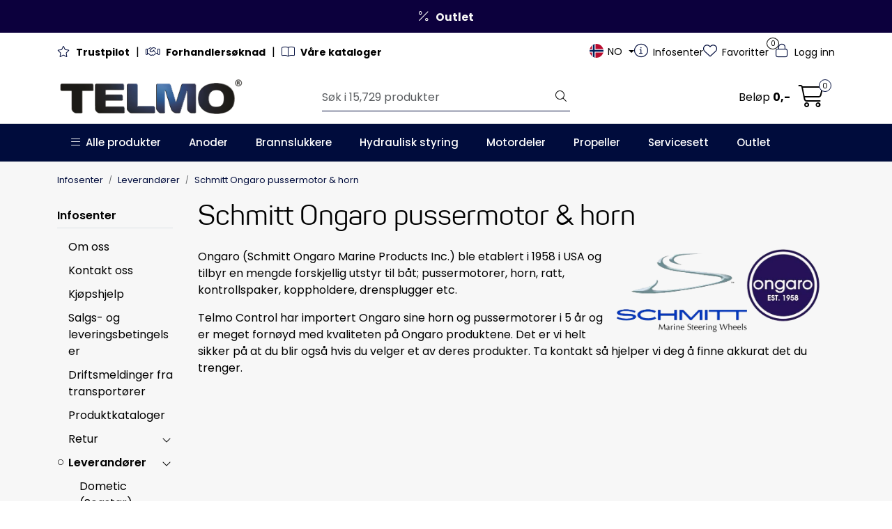

--- FILE ---
content_type: text/html; charset=UTF-8
request_url: https://www.telmo.no/ongaro-pussermotor--horn
body_size: 37099
content:
<!DOCTYPE html>
<html lang="nb" data-bs-theme="light">
<head>
             
<!-- START /modules/meta -->
<title>Schmitt Ongaro pussermotor & horn Telmo</title>
<meta name="generator" content="Gurusoft Ecommerce">
<meta name="viewport" content="width=device-width, initial-scale=1.0">
<meta http-equiv="content-type" content="text/html; charset=UTF-8">
<meta http-equiv="X-UA-Compatible" content="IE=edge">

<meta name="description" content="Ongaro (Schmitt Ongaro Marine Products Inc.) ble etablert i 1958 i USA og tilbyr en mengde forskjellig utstyr til b&aring;t; pussermotorer, horn, ratt, kontrollspaker, koppholdere, drensplugger etc.

Telmo Control har importert Ongaro sine horn og pussermotorer i 5 &aring;r og er meget forn&oslash;yd med kvaliteten p&aring; Ongaro produktene. Det er vi helt sikker p&aring; at du blir ogs&aring; hvis du velger et av deres produkter. Ta kontakt s&aring; hjelper vi deg &aring; finne akkurat det du trenger.
">

<meta name="robots" content="index,follow">

<link rel="canonical" href="https://www.telmo.no/no/nb/ongaro-pussermotor--horn">

<meta name="google" content="notranslate">

<meta property="og:site_name" content="Telmo">
<meta property="og:url" content="https://www.telmo.no/no/nb/ongaro-pussermotor--horn">
<meta property="og:title" content="Schmitt Ongaro pussermotor & horn Telmo">
<meta property="og:type" content="category">
<meta property="og:description" content="Ongaro (Schmitt Ongaro Marine Products Inc.) ble etablert i 1958 i USA og tilbyr en mengde forskjellig utstyr til b&aring;t; pussermotorer, horn, ratt, kontrollspaker, koppholdere, drensplugger etc.

Telmo Control har importert Ongaro sine horn og pussermotorer i 5 &aring;r og er meget forn&oslash;yd med kvaliteten p&aring; Ongaro produktene. Det er vi helt sikker p&aring; at du blir ogs&aring; hvis du velger et av deres produkter. Ta kontakt s&aring; hjelper vi deg &aring; finne akkurat det du trenger.
">
<meta property="og:image" content="https://res.cloudinary.com/telmo-no/image/upload/f_auto,q_auto/v1740311643/s_cp-10505_default_1">
<meta property="og:image:url" content="https://res.cloudinary.com/telmo-no/image/upload/f_auto,q_auto/v1740311643/s_cp-10505_default_1">
<meta property="og:image:secure_url" content="https://res.cloudinary.com/telmo-no/image/upload/f_auto,q_auto/v1740311643/s_cp-10505_default_1">

<!-- END /modules/meta -->

             
<!-- START /modules/includes-head -->

         
<!-- START /modules/components/favicon -->

<link rel="icon" type="image/png" href="https://res.cloudinary.com/telmo-no/image/upload/w_64,h_64,c_limit,f_auto,q_auto/v1756898348/g_logo_favicon_1.png">
<link rel="apple-touch-icon" href="https://res.cloudinary.com/telmo-no/image/upload/w_180,h_180,c_limit,f_auto,q_auto/v1756898348/g_logo_favicon_1.png">

<!-- END /modules/components/favicon -->

<link rel="alternate" hreflang="nb-NO" href="https://www.telmo.no/no/nb/ongaro-pussermotor--horn">
<link rel="alternate" hreflang="sv-NO" href="https://www.telmo.no/no/sv/ongaro-pussermotor--horn">
<link rel="alternate" hreflang="en-NO" href="https://www.telmo.no/no/en/ongaro-pussermotor--horn">
<link rel="alternate" hreflang="nb-SE" href="https://www.telmo.no/se/nb/ongaro-pussermotor--horn">
<link rel="alternate" hreflang="sv-SE" href="https://www.telmo.no/se/sv/ongaro-pussermotor--horn">
<link rel="alternate" hreflang="en-SE" href="https://www.telmo.no/se/en/ongaro-pussermotor--horn">
<link rel="alternate" hreflang="nb" href="https://www.telmo.no/eu/nb/ongaro-pussermotor--horn">
<link rel="alternate" hreflang="sv" href="https://www.telmo.no/eu/sv/ongaro-pussermotor--horn">
<link rel="alternate" hreflang="en" href="https://www.telmo.no/eu/en/ongaro-pussermotor--horn">


             
<!-- START /modules/components/includes-head-cookie-information -->

    <script id="CookieConsent" type="text/javascript" src="https://policy.app.cookieinformation.com/uc.js" data-culture="NB" data-gcm-version="2.0"></script>
    <script>window.addEventListener('CookieInformationConsentGiven',function(event){if(CookieInformation.getConsentGivenFor('cookie_cat_marketing')){window.dataLayer=window.dataLayer||[];(function(w,d,s,l,i){w[l]=w[l]||[];w[l].push({'gtm.start':new Date().getTime(),event:'gtm.js'});var f=d.getElementsByTagName(s)[0],j=d.createElement(s),dl=l!='dataLayer'?'&l='+l:'';j.async=true;j.src='//www.googletagmanager.com/gtm.js?id='+i+dl;f.parentNode.insertBefore(j,f);})(window,document,'script','dataLayer','GTM-M2VMBP');(function(f,b,e,v,n,t,s){if(f.fbq)return;n=f.fbq=function(){n.callMethod?n.callMethod.apply(n,arguments):n.queue.push(arguments)};if(!f._fbq)f._fbq=n;n.push=n;n.loaded=!0;n.version='2.0';n.queue=[];t=b.createElement(e);t.async=!0;t.src=v;s=b.getElementsByTagName(e)[0];s.parentNode.insertBefore(t,s)})(window,document,'script','//connect.facebook.net/en_US/fbevents.js');fbq('init','1908843335909670');fbq('track','PageView');fbq('consent','revoke');fbq('track','ViewContent',{content_name:'Schmitt Ongaro pussermotor & horn'});}},false);</script>

<!-- END /modules/components/includes-head-cookie-information -->

<link href="/themes/stylesheet/fontawesome/css/A.fontawesome.min.css,qv=202601151123.pagespeed.cf.D8UCoWnw13.css" rel="stylesheet preload" as="style">
<link href="/themes/stylesheet/fontawesome/css/A.solid.min.css,qv=202601151123.pagespeed.cf.Cs5V7vkY69.css" rel="stylesheet preload" as="style">
<link href="/themes/stylesheet/fontawesome/css/A.light.min.css,qv=202601151123.pagespeed.cf.fTn3z4osB6.css" rel="stylesheet preload" as="style">
<link href="/themes/stylesheet/fontawesome/css/A.brands.min.css,qv=202601151123.pagespeed.cf.DwH4JASgjD.css" rel="stylesheet preload" as="style">
<link href="/themes/stylesheet/fontawesome/css/A.v5-font-face.min.css,qv=202601151123.pagespeed.cf.s8d3FpsWGt.css" rel="stylesheet preload" as="style">
<link href="/themes/stylesheet/owlCarousel,_owl.carousel.min.css,qv==202601151123+stylesheet.css+tempus-dominus.min.css,qv==202601151123.pagespeed.cc.gFV2Xg4eus.css" rel="stylesheet"/>


    



    <style>#checkoutForm #checkoutDiscountWrapper{display:none}.product-block .product-meta .product-list-bullets{min-height:90px}#content.product{background-color:#fff}nav#desktop_menu>div .navbar-nav.navbar-collapse .nav-item .nav-link:hover,nav#desktop_menu>div .navbar-nav.navbar-collapse .nav-item .nav-link:focus{color:rgba(var(--bs-white-rgb),.8)}#powered{display:none!important}.custometable2{border-collapse:collapse;width:auto!important;max-width:500px!important;margin-top:3px!important;margin-bottom:15px!important}.custometable2 td{border:1px solid #000!important;padding:5px!important;font-size:12px!important;text-align:center;vertical-align:middle}.custometable2 .tabtitle2{background-color:#9bc2e6!important;color:#000!important;font-size:16px!important;font-weight:bold!important}.custometable2 .subtitleprop{font-weight:bold!important;cursor:pointer}@media (max-width:991.98px){.breadcrumbs{display:none}}#checkout-b2b #checkoutFreightWrapper .checkout-freight-options .pro-freight-pickup-option-logo{max-width:90px}.full-grid-parent .full-grid-element{overflow:hidden}</style>


<!-- END /modules/components/includes-head-cookie-information -->
             
<!-- START /modules/includes-head-custom -->


<!-- END /modules/includes-head-custom -->

    </head>
<body><noscript><meta HTTP-EQUIV="refresh" content="0;url='https://www.telmo.no/ongaro-pussermotor--horn?PageSpeed=noscript'" /><style><!--table,div,span,font,p{display:none} --></style><div style="display:block">Please click <a href="https://www.telmo.no/ongaro-pussermotor--horn?PageSpeed=noscript">here</a> if you are not redirected within a few seconds.</div></noscript>
             
<!-- START /modules/components/skip-to-main-content -->

<a id="skip-main" class="btn btn-primary visually-hidden-focusable" href="#columns">Skip to main content</a>

<!-- END /modules/components/skip-to-main-content -->

                 <noscript><iframe src="https://www.googletagmanager.com/ns.html?id=GTM-M2VMBP" height="0" width="0" style="display:none;visibility:hidden"></iframe></noscript>

    <main id="page">

        <!--[if lt IE 7]>
        <p class="chromeframe">You are using an <strong>outdated</strong> browser. Please <a href="http://browsehappy.com/">upgrade your browser</a> or <a href="http://www.google.com/chromeframe/?redirect=true">activate Google Chrome Frame</a> to improve your experience.</p>
        <![endif]-->

        
                 
<!-- START /modules/components/scroll-to-top -->

<div class="scrollToTop">
    <div id="back-text">
        <span>Til toppen</span>
    </div>

    <i class="fa-light fa-angle-up" aria-hidden="true"></i>
</div>

<!-- END /modules/components/scroll-to-top -->
                 
<!-- START /modules/components/top-menu-admin -->

<div data-ajax_target="top-admin-menu" data-entity-type="productCategory" data-entity-id="2302737" data-edit=""></div>

<!-- END /modules/components/top-menu-admin -->
                 
<!-- START /modules/components/announcement-bar -->

    <div id="announcement-bar" style="--announcements-background-color:rgb(12, 0, 61);--announcements-text-color:rgb(247, 247, 247);
                                        ">                                     <a class="announcement" href="/tilbudstorg" target="_self">
            
                            <i class="fa-light fa-percent"></i>
                            <span><strong>Outlet</strong></span>

                            </a>
                        </div>

<!-- END /modules/components/announcement-bar -->
                 
<!-- START /modules/components/top-menu -->

<div class="d-none d-lg-block top-menu-row">
    <div class="container">
        <div class="row align-items-center">
            <div class="col-7 col-xl-6">
                <div class="top-menu-row__link-menu">
                             
<!-- START /modules/components/top-links -->

    <a href="https://no.trustpilot.com/review/telmo.no" target="_self">
                    <i class="fa-light fa-star" aria-hidden="true"></i>
                <strong>Trustpilot</strong>
    </a>

    	    <span class="separator">|</span>
        <a href="/no/nb/register-business" target="_self">
                    <i class="fa-light fa-handshake" aria-hidden="true"></i>
                <strong>Forhandlersøknad</strong>
    </a>

    	    <span class="separator">|</span>
        <a href="/no/nb/produktkataloger" target="_self">
                    <i class="fa-light fa-book-open" aria-hidden="true"></i>
                <strong>Våre kataloger</strong>
    </a>

    
<!-- END /modules/components/top-links -->
                </div>
            </div>

            <div class="col-5 col-xl-6">
                <div class="top-menu-row__icon-menu">
                             
<!-- START /modules/components/locale-button-desktop -->


	<div class="locale-button-desktop international dropdown">
		<a class="dropdown-toggle" href="#" data-bs-toggle="dropdown" aria-expanded="false" onclick="gca.showLocationDesktop()">
			<div class="country-flag-container">
				<svg xmlns="http://www.w3.org/2000/svg" xmlns:xlink="http://www.w3.org/1999/xlink" width="42.827" height="52.459" viewBox="0 0 42.827 52.459">
					<defs>
						<clipPath id="clip-path">
							<rect id="Rectangle_455" data-name="Rectangle 455" width="42.827" height="52.459" transform="translate(0 0)" fill="currentColor"/>
						</clipPath>
					</defs>
					<g id="Group_247" data-name="Group 247" transform="translate(0 0)">
						<g id="Group_246" data-name="Group 246" clip-path="url(#clip-path)">
							<path id="Path_225" data-name="Path 225" d="M41.826,21.2a14.591,14.591,0,0,1-1.25,5.71,42.349,42.349,0,0,1-5.27,8.95,109.052,109.052,0,0,1-11.42,12.96c-.71.7-1.43,1.37-2.14,2.05-.1.1-.21.18-.33.28-.15-.13-.29-.24-.42-.36a109.284,109.284,0,0,1-14.33-16.13,38.421,38.421,0,0,1-4.56-8.13,14.264,14.264,0,0,1-1.09-5.95,20.183,20.183,0,0,1,5.57-13.17,20.068,20.068,0,0,1,12.39-6.25A20.4,20.4,0,0,1,41.826,21.2Z" fill="none" stroke="currentColor" stroke-miterlimit="10" stroke-width="2"/>
						</g>
					</g>
				</svg>
				<img src="" class="country-flag">
			</div>
									<span class="international-title" title="            Norway
    "></span>
		</a>

		<ul class="dropdown-menu p-1" role="menu">
			<form class="location-form" role="form" action="/i18n.jsp" method="post">
				<input type="hidden" name="action" value="changeLocation"/>
				<input type="hidden" name="token" value="2gUtU2cJorGFisf2Fpra">

				<div class="location-wrapper mb-3">
					<h5>Deliver to:</h5>
					<select name="country" class="form-select location-select" onchange="gca.showLocationDesktop(this)">
													<option value="NO" data-currency="NOK" selected="selected">
																            Norway
    															</option>
													<option value="SE" data-currency="SEK">
																            Sweden
    															</option>
													<option value="EU" data-currency="EUR">
																            Europe
    															</option>
													<option value="XG" data-currency="EUR">
																            International
    															</option>
											</select>
					<div class="country-container">
						<img src="" class="country-flag">
						<span></span>
					</div>
				</div>

				<div class="language-wrapper mb-3">
					<h5>Language:</h5>
					<select name="language" class="form-select language-select" onchange="gca.showLocationDesktop(this)">
													<option value="nb" data-language="NO" selected="selected">
																            Norwegian
    															</option>
													<option value="sv" data-language="SE">
																            Swedish
    															</option>
													<option value="en" data-language="GB">
																            English
    															</option>
											</select>
					<div class="language-container">
						<img src="" class="country-flag">
						<span></span>
					</div>
				</div>

				<div class="mb-4">
					<h5>Currency: <span class="active-currency"></span></h5>
				</div>

				<div class="d-grid gap-2">
					<button type="submit" class="btn btn-primary">Update</button> 				</div>
			</form>
		</ul>
	</div>

<!-- END /modules/components/locale-button-desktop -->
                             
<!-- START /modules/components/info-button-desktop -->

    <div class="info-button-desktop">
                <a href="/no/nb/infosenter">
            <i class="fa-light fa-circle-info" aria-hidden="true"></i>
            <span class="d-none d-xl-inline-block">Infosenter</span>
        </a>
    </div>

<!-- END /modules/components/info-button-desktop -->
                             
<!-- START /modules/components/favorite-button-desktop -->

    <div class="favorite-button-desktop">
        <span class="favorite-quantity" data-ajax_target="favorites-size">
                    </span>

        <a href="/no/nb/favorites" class="favorite-userbutton">
            <i class="fa-light fa-heart" aria-hidden="true"></i>
            <span class="d-none d-xl-inline-block">Favoritter</span>
        </a>
    </div>

<!-- END /modules/components/favorite-button-desktop -->
                             
<!-- START /modules/components/user-button-desktop -->

<div class="user-button-desktop">
			<a href="/no/nb/login">
			<i class="fa-light fa-lock" aria-hidden="true"></i>
			<span class="d-none d-xl-inline-block">Logg inn</span>
		</a>
	</div>

<!-- END /modules/components/user-button-desktop -->
                </div>
            </div>
        </div>
    </div>
</div>

<!-- END /modules/components/user-button-desktop -->

                 
<!-- START /modules/header -->

<header id="header" class="sticky-top">
    <div id="sticky-desktop" class="d-none d-lg-block">
                 
<!-- START /modules/components/header-desktop -->

<div id="topbar">
    <div class="desktop d-none d-lg-block">
        <div class="container">
            <div class="row align-items-center">
                <div class="col-lg-4 col-xl-4">
                             
<!-- START /modules/components/header-desktop-logo -->

<div id="logo-theme">
    <a class="d-flex" href="/no/nb"><img src="https://res.cloudinary.com/telmo-no/image/upload/f_auto,q_auto/v1695287158/g_logo_default_1" class="img-fluid" alt="Telmo" height="55" itemprop="logo"></a>
</div>

<!-- END /modules/components/header-desktop-logo -->
                </div>

                <div class="col-lg-5 col-xl-4">
                             
<!-- START /modules/components/header-desktop-search -->

<div class="search-bar" itemscope itemtype="http://schema.org/WebSite">
    <meta itemprop="url" content="https://www.telmo.no">
    <form action="/no/nb/search" method="get" accept-charset="UTF-8" itemprop="potentialAction" itemscope itemtype="http://schema.org/SearchAction">
        <meta itemprop="target" content="https://www.telmo.no/search?action=search&q={q}">
        <input type="hidden" name="action" value="search">

        <div class="input-group">
            <input type="text" name="q" placeholder="Søk i 15,729 produkter" class="suggest form-control" aria-label="Søk" required itemprop="query-input" autocomplete="off" data-action="incremental-search" data-content-target="incremental-search-desktop">
            <button class="btn button-search" type="submit" aria-label="Søk">
                <i class="fa-light fa-magnifying-glass" aria-hidden="true"></i>
                <i class="fa-light fa-spinner-third fa-spin" hidden aria-hidden="true"></i>
            </button>
        </div>
    </form>
    <div class="incremental-search-content desktop" data-content="incremental-search-desktop"></div>
</div>

<!-- END /modules/components/header-desktop-search -->
                </div>

                <div class="col-lg-3 col-xl-4">
                    <div class="basket-button-desktop">
                                 
<!-- START /modules/components/basket-button-desktop -->

<div class="large-cart">
    <div class="large-cart__price">
        Beløp
        <span class="large-cart__price-amount" data-ajax_target="basket-amount"></span>
    </div>
    <div class="large-cart__icon">
                <button title="Handlevogn" class="pro-off-canvas-basket-toogle">
            <div class="large-cart__amount" data-ajax_target="basket-size"></div>
            <i class="fa-light fa-cart-shopping" aria-hidden="true"></i>
        </button>
            </div>
</div>

<!-- END /modules/components/basket-button-desktop -->
                    </div>
                </div>
            </div>
        </div>
    </div>
</div>

<nav id="desktop_menu" class="navbar navbar-expand-lg">
             
<!-- START /modules/components/category-menu-desktop -->




<div class="container">
	<div class="navbar-nav collapse navbar-collapse flex-wrap">
		<ul class="nav navbar-nav" id="topMenu">
			<li class="nav-item no-childeren dropdown">
				<button id="toggleContextualMenuHover" class="btn dropdown-toggle nav-link toggleContextualMenu"><i class="fa-light fa-bars"></i>&nbsp;&nbsp;Alle produkter</button>
			</li>

			         
<!-- START /modules/components/contextual-extra-category-menu -->



        
    
        
        
        
                    <li class="nav-item no-childeren extra-category-menu">
                <a class="dropdown-toggle nav-link" href="/no/nb/anoder" target="">
                    Anoder
                </a>
            </li>
            
        
        
        
                    <li class="nav-item no-childeren extra-category-menu">
                <a class="dropdown-toggle nav-link" href="/no/nb/brannslukkere" target="">
                    Brannslukkere
                </a>
            </li>
            
        
        
        
                    <li class="nav-item no-childeren extra-category-menu">
                <a class="dropdown-toggle nav-link" href="/no/nb/hydraulisk-styring" target="">
                    Hydraulisk styring
                </a>
            </li>
            
        
        
        
                    <li class="nav-item no-childeren extra-category-menu">
                <a class="dropdown-toggle nav-link" href="/no/nb/motordeler" target="">
                    Motordeler
                </a>
            </li>
            
        
        
        
                    <li class="nav-item no-childeren extra-category-menu">
                <a class="dropdown-toggle nav-link" href="/no/nb/propeller" target="">
                    Propeller
                </a>
            </li>
            
        
        
        
                    <li class="nav-item no-childeren extra-category-menu">
                <a class="dropdown-toggle nav-link" href="/no/nb/servicesett" target="">
                    Servicesett
                </a>
            </li>
            
        
        
        
                    <li class="nav-item no-childeren extra-category-menu">
                <a class="dropdown-toggle nav-link" href="/no/nb/tilbudstorg" target="">
                    Outlet
                </a>
            </li>
            
<!-- END /modules/components/contextual-extra-category-menu -->
		</ul>

		<div id="contextual-menu__level-wrapper" data-open-menu-event="hover" data-fill-menus-event="fill">
			<ul class="contextual-menu__level level-1">
				
					<li class="contextual-menu__cell ">
						<div class="contextual-menu__cell-sub">
							<a class="contextual-menu__href" href="/no/nb/batutstyr">
																	<img src="https://res.cloudinary.com/telmo-no/image/upload/w_24,h_24,c_limit,f_auto,q_auto/v1737358774/g_10001_icon_1" class="contextual-menu__icon" alt="Båtutstyr" aria-hidden="true">
								
								<span class="contextual-menu__title">Båtutstyr</span>
							</a>

															<a class="contextual-menu__href-next" data-category-id="10001" data-category-level="1"><i class="fa-light fa-chevron-right"></i></a>
													</div>

													<ul class="contextual-menu__level level-2 parent-category-id_10001">
																
									<li class="contextual-menu__cell ">
										<div class="contextual-menu__cell-sub">
											<a class="contextual-menu__href" href="/no/nb/anoder">
												<span class="contextual-menu__title">Anoder</span>
											</a>

																							<a class="contextual-menu__href-next" data-category-id="10000" data-category-level="2"><i class="fa-light fa-chevron-right"></i></a>
																					</div>

																					<ul class="contextual-menu__level level-3 parent-category-id_10000">
																								
													<li class="contextual-menu__cell no-children">
														<div class="contextual-menu__cell-sub">
															<a class="contextual-menu__href" href="/no/nb/aksel-anoder">
																<span class="contextual-menu__title">Aksel anoder</span>
															</a>

																													</div>

																											</li>
												
													<li class="contextual-menu__cell no-children">
														<div class="contextual-menu__cell-sub">
															<a class="contextual-menu__href" href="/no/nb/anoder-for-aluminiums-bater">
																<span class="contextual-menu__title">Anoder for aluminiums båter</span>
															</a>

																													</div>

																											</li>
												
													<li class="contextual-menu__cell no-children">
														<div class="contextual-menu__cell-sub">
															<a class="contextual-menu__href" href="/no/nb/bar-anoder">
																<span class="contextual-menu__title">Bar anoder</span>
															</a>

																													</div>

																											</li>
												
													<li class="contextual-menu__cell no-children">
														<div class="contextual-menu__cell-sub">
															<a class="contextual-menu__href" href="/no/nb/bennett-trimplan-anoder">
																<span class="contextual-menu__title">Bennett trimplan anoder</span>
															</a>

																													</div>

																											</li>
												
													<li class="contextual-menu__cell no-children">
														<div class="contextual-menu__cell-sub">
															<a class="contextual-menu__href" href="/no/nb/motor-anoder">
																<span class="contextual-menu__title">Motoranoder</span>
															</a>

																													</div>

																											</li>
												
													<li class="contextual-menu__cell no-children">
														<div class="contextual-menu__cell-sub">
															<a class="contextual-menu__href" href="/no/nb/ror-anoder">
																<span class="contextual-menu__title">Ror anoder</span>
															</a>

																													</div>

																											</li>
												
													<li class="contextual-menu__cell no-children">
														<div class="contextual-menu__cell-sub">
															<a class="contextual-menu__href" href="/no/nb/skrog-anoder">
																<span class="contextual-menu__title">Skroganoder</span>
															</a>

																													</div>

																											</li>
												
													<li class="contextual-menu__cell no-children">
														<div class="contextual-menu__cell-sub">
															<a class="contextual-menu__href" href="/no/nb/brp-anoder">
																<span class="contextual-menu__title">BRP/Johnson/Evinrude anoder</span>
															</a>

																													</div>

																											</li>
												
													<li class="contextual-menu__cell no-children">
														<div class="contextual-menu__cell-sub">
															<a class="contextual-menu__href" href="/no/nb/honda-anoder">
																<span class="contextual-menu__title">Honda anoder</span>
															</a>

																													</div>

																											</li>
												
													<li class="contextual-menu__cell no-children">
														<div class="contextual-menu__cell-sub">
															<a class="contextual-menu__href" href="/no/nb/mercury-mercuiser-anoder">
																<span class="contextual-menu__title">Mercury/Mercuiser anoder</span>
															</a>

																													</div>

																											</li>
												
													<li class="contextual-menu__cell no-children">
														<div class="contextual-menu__cell-sub">
															<a class="contextual-menu__href" href="/no/nb/nissan-tohatsu-anoder">
																<span class="contextual-menu__title">Nissan Tohatsu anoder</span>
															</a>

																													</div>

																											</li>
												
													<li class="contextual-menu__cell no-children">
														<div class="contextual-menu__cell-sub">
															<a class="contextual-menu__href" href="/no/nb/suzuki-anoder">
																<span class="contextual-menu__title">Suzuki anoder</span>
															</a>

																													</div>

																											</li>
												
													<li class="contextual-menu__cell no-children">
														<div class="contextual-menu__cell-sub">
															<a class="contextual-menu__href" href="/no/nb/volvo-penta-anoder">
																<span class="contextual-menu__title">Volvo Penta anoder</span>
															</a>

																													</div>

																											</li>
												
													<li class="contextual-menu__cell no-children">
														<div class="contextual-menu__cell-sub">
															<a class="contextual-menu__href" href="/no/nb/yamaha-anoder">
																<span class="contextual-menu__title">Yamaha anoder</span>
															</a>

																													</div>

																											</li>
												
													<li class="contextual-menu__cell no-children">
														<div class="contextual-menu__cell-sub">
															<a class="contextual-menu__href" href="/no/nb/andre-alu-anoder">
																<span class="contextual-menu__title">Andre alu anoder</span>
															</a>

																													</div>

																											</li>
												
													<li class="contextual-menu__cell no-children">
														<div class="contextual-menu__cell-sub">
															<a class="contextual-menu__href" href="/no/nb/andre-zink-anoder">
																<span class="contextual-menu__title">Andre zink anoder</span>
															</a>

																													</div>

																											</li>
																							</ul>
																			</li>
								
									<li class="contextual-menu__cell ">
										<div class="contextual-menu__cell-sub">
											<a class="contextual-menu__href" href="/no/nb/beslag-handtag">
												<span class="contextual-menu__title">Beslag & håndtak</span>
											</a>

																							<a class="contextual-menu__href-next" data-category-id="10012" data-category-level="2"><i class="fa-light fa-chevron-right"></i></a>
																					</div>

																					<ul class="contextual-menu__level level-3 parent-category-id_10012">
																								
													<li class="contextual-menu__cell no-children">
														<div class="contextual-menu__cell-sub">
															<a class="contextual-menu__href" href="/no/nb/dor-skaplas">
																<span class="contextual-menu__title">Dør & skaplås</span>
															</a>

																													</div>

																											</li>
												
													<li class="contextual-menu__cell no-children">
														<div class="contextual-menu__cell-sub">
															<a class="contextual-menu__href" href="/no/nb/gassdempere">
																<span class="contextual-menu__title">Gassdempere</span>
															</a>

																													</div>

																											</li>
												
													<li class="contextual-menu__cell no-children">
														<div class="contextual-menu__cell-sub">
															<a class="contextual-menu__href" href="/no/nb/handtak-holdere">
																<span class="contextual-menu__title">Håndtak & holdere</span>
															</a>

																													</div>

																											</li>
												
													<li class="contextual-menu__cell no-children">
														<div class="contextual-menu__cell-sub">
															<a class="contextual-menu__href" href="/no/nb/pullere">
																<span class="contextual-menu__title">Pullere</span>
															</a>

																													</div>

																											</li>
												
													<li class="contextual-menu__cell no-children">
														<div class="contextual-menu__cell-sub">
															<a class="contextual-menu__href" href="/no/nb/tankpafylling">
																<span class="contextual-menu__title">Tankpåfylling</span>
															</a>

																													</div>

																											</li>
												
													<li class="contextual-menu__cell no-children">
														<div class="contextual-menu__cell-sub">
															<a class="contextual-menu__href" href="/no/nb/tilbehor-5">
																<span class="contextual-menu__title">Tilbehør</span>
															</a>

																													</div>

																											</li>
																							</ul>
																			</li>
								
									<li class="contextual-menu__cell ">
										<div class="contextual-menu__cell-sub">
											<a class="contextual-menu__href" href="/no/nb/brannslukkere">
												<span class="contextual-menu__title">Brannslukkere & sikkerhet</span>
											</a>

																							<a class="contextual-menu__href-next" data-category-id="10009" data-category-level="2"><i class="fa-light fa-chevron-right"></i></a>
																					</div>

																					<ul class="contextual-menu__level level-3 parent-category-id_10009">
																								
													<li class="contextual-menu__cell no-children">
														<div class="contextual-menu__cell-sub">
															<a class="contextual-menu__href" href="/no/nb/brannslukkere-sma-rom">
																<span class="contextual-menu__title">Brannslukkere små rom</span>
															</a>

																													</div>

																											</li>
												
													<li class="contextual-menu__cell no-children">
														<div class="contextual-menu__cell-sub">
															<a class="contextual-menu__href" href="/no/nb/brannslukkere-store-rom">
																<span class="contextual-menu__title">Brannslukkere store rom</span>
															</a>

																													</div>

																											</li>
												
													<li class="contextual-menu__cell no-children">
														<div class="contextual-menu__cell-sub">
															<a class="contextual-menu__href" href="/no/nb/tilbehor_2">
																<span class="contextual-menu__title">Tilbehør</span>
															</a>

																													</div>

																											</li>
																							</ul>
																			</li>
								
									<li class="contextual-menu__cell ">
										<div class="contextual-menu__cell-sub">
											<a class="contextual-menu__href" href="/no/nb/batstoler">
												<span class="contextual-menu__title">Båtstoler</span>
											</a>

																							<a class="contextual-menu__href-next" data-category-id="10013" data-category-level="2"><i class="fa-light fa-chevron-right"></i></a>
																					</div>

																					<ul class="contextual-menu__level level-3 parent-category-id_10013">
																								
													<li class="contextual-menu__cell no-children">
														<div class="contextual-menu__cell-sub">
															<a class="contextual-menu__href" href="/no/nb/tilbehor_6">
																<span class="contextual-menu__title">Tilbehør</span>
															</a>

																													</div>

																											</li>
																							</ul>
																			</li>
								
									<li class="contextual-menu__cell ">
										<div class="contextual-menu__cell-sub">
											<a class="contextual-menu__href" href="/no/nb/deutsche-kontakt">
												<span class="contextual-menu__title">Deutsch connectors</span>
											</a>

																							<a class="contextual-menu__href-next" data-category-id="2303309" data-category-level="2"><i class="fa-light fa-chevron-right"></i></a>
																					</div>

																					<ul class="contextual-menu__level level-3 parent-category-id_2303309">
																								
													<li class="contextual-menu__cell no-children">
														<div class="contextual-menu__cell-sub">
															<a class="contextual-menu__href" href="/no/nb/deutsch-kontakter">
																<span class="contextual-menu__title">Deutsch Kontakter</span>
															</a>

																													</div>

																											</li>
												
													<li class="contextual-menu__cell no-children">
														<div class="contextual-menu__cell-sub">
															<a class="contextual-menu__href" href="/no/nb/deutsch-verktoy">
																<span class="contextual-menu__title">Deutsch Verktøy</span>
															</a>

																													</div>

																											</li>
																							</ul>
																			</li>
								
									<li class="contextual-menu__cell ">
										<div class="contextual-menu__cell-sub">
											<a class="contextual-menu__href" href="/no/nb/diverse-batutstyr">
												<span class="contextual-menu__title">Diverse Båtutstyr</span>
											</a>

																							<a class="contextual-menu__href-next" data-category-id="2303335" data-category-level="2"><i class="fa-light fa-chevron-right"></i></a>
																					</div>

																					<ul class="contextual-menu__level level-3 parent-category-id_2303335">
																								
													<li class="contextual-menu__cell no-children">
														<div class="contextual-menu__cell-sub">
															<a class="contextual-menu__href" href="/no/nb/batteriboks">
																<span class="contextual-menu__title">Batteriboks</span>
															</a>

																													</div>

																											</li>
												
													<li class="contextual-menu__cell ">
														<div class="contextual-menu__cell-sub">
															<a class="contextual-menu__href" href="/no/nb/fortoyning">
																<span class="contextual-menu__title">Fortøyning</span>
															</a>

																													</div>

																											</li>
												
													<li class="contextual-menu__cell ">
														<div class="contextual-menu__cell-sub">
															<a class="contextual-menu__href" href="/no/nb/koppholder">
																<span class="contextual-menu__title">Koppholder</span>
															</a>

																													</div>

																											</li>
												
													<li class="contextual-menu__cell no-children">
														<div class="contextual-menu__cell-sub">
															<a class="contextual-menu__href" href="/no/nb/riggeslanger">
																<span class="contextual-menu__title">Riggeslanger</span>
															</a>

																													</div>

																											</li>
												
													<li class="contextual-menu__cell no-children">
														<div class="contextual-menu__cell-sub">
															<a class="contextual-menu__href" href="/no/nb/step-og-dorklys">
																<span class="contextual-menu__title">Step og Dørklys</span>
															</a>

																													</div>

																											</li>
																							</ul>
																			</li>
								
									<li class="contextual-menu__cell ">
										<div class="contextual-menu__cell-sub">
											<a class="contextual-menu__href" href="/no/nb/luker-ventilasjon">
												<span class="contextual-menu__title">Luker & ventilasjon</span>
											</a>

																							<a class="contextual-menu__href-next" data-category-id="10008" data-category-level="2"><i class="fa-light fa-chevron-right"></i></a>
																					</div>

																					<ul class="contextual-menu__level level-3 parent-category-id_10008">
																								
													<li class="contextual-menu__cell no-children">
														<div class="contextual-menu__cell-sub">
															<a class="contextual-menu__href" href="/no/nb/dekksluker">
																<span class="contextual-menu__title">Dekksluker</span>
															</a>

																													</div>

																											</li>
												
													<li class="contextual-menu__cell no-children">
														<div class="contextual-menu__cell-sub">
															<a class="contextual-menu__href" href="/no/nb/dekksventiler">
																<span class="contextual-menu__title">Dekksventiler</span>
															</a>

																													</div>

																											</li>
												
													<li class="contextual-menu__cell no-children">
														<div class="contextual-menu__cell-sub">
															<a class="contextual-menu__href" href="/no/nb/dorkluker">
																<span class="contextual-menu__title">Dørkluker</span>
															</a>

																													</div>

																											</li>
												
													<li class="contextual-menu__cell no-children">
														<div class="contextual-menu__cell-sub">
															<a class="contextual-menu__href" href="/no/nb/inspeksjonsluker">
																<span class="contextual-menu__title">Inspeksjonsluker</span>
															</a>

																													</div>

																											</li>
												
													<li class="contextual-menu__cell no-children">
														<div class="contextual-menu__cell-sub">
															<a class="contextual-menu__href" href="/no/nb/skorgvinduer">
																<span class="contextual-menu__title">Skrogvinduer</span>
															</a>

																													</div>

																											</li>
												
													<li class="contextual-menu__cell no-children">
														<div class="contextual-menu__cell-sub">
															<a class="contextual-menu__href" href="/no/nb/spesial-luker">
																<span class="contextual-menu__title">Spesial luker</span>
															</a>

																													</div>

																											</li>
												
													<li class="contextual-menu__cell no-children">
														<div class="contextual-menu__cell-sub">
															<a class="contextual-menu__href" href="/no/nb/ventilator">
																<span class="contextual-menu__title">Ventilator</span>
															</a>

																													</div>

																											</li>
												
													<li class="contextual-menu__cell no-children">
														<div class="contextual-menu__cell-sub">
															<a class="contextual-menu__href" href="/no/nb/reservedeler">
																<span class="contextual-menu__title">Reservedeler</span>
															</a>

																													</div>

																											</li>
												
													<li class="contextual-menu__cell no-children">
														<div class="contextual-menu__cell-sub">
															<a class="contextual-menu__href" href="/no/nb/tilbehor">
																<span class="contextual-menu__title">Tilbehør</span>
															</a>

																													</div>

																											</li>
																							</ul>
																			</li>
								
									<li class="contextual-menu__cell ">
										<div class="contextual-menu__cell-sub">
											<a class="contextual-menu__href" href="/no/nb/opplag">
												<span class="contextual-menu__title">Opplag</span>
											</a>

																							<a class="contextual-menu__href-next" data-category-id="10010" data-category-level="2"><i class="fa-light fa-chevron-right"></i></a>
																					</div>

																					<ul class="contextual-menu__level level-3 parent-category-id_10010">
																								
													<li class="contextual-menu__cell no-children">
														<div class="contextual-menu__cell-sub">
															<a class="contextual-menu__href" href="/no/nb/dorer">
																<span class="contextual-menu__title">Dører</span>
															</a>

																													</div>

																											</li>
												
													<li class="contextual-menu__cell no-children">
														<div class="contextual-menu__cell-sub">
															<a class="contextual-menu__href" href="/no/nb/krympeplast">
																<span class="contextual-menu__title">Krympeplast</span>
															</a>

																													</div>

																											</li>
												
													<li class="contextual-menu__cell no-children">
														<div class="contextual-menu__cell-sub">
															<a class="contextual-menu__href" href="/no/nb/stativer">
																<span class="contextual-menu__title">Stativer</span>
															</a>

																													</div>

																											</li>
												
													<li class="contextual-menu__cell no-children">
														<div class="contextual-menu__cell-sub">
															<a class="contextual-menu__href" href="/no/nb/stropper-kroker">
																<span class="contextual-menu__title">Stropper/kroker</span>
															</a>

																													</div>

																											</li>
												
													<li class="contextual-menu__cell no-children">
														<div class="contextual-menu__cell-sub">
															<a class="contextual-menu__href" href="/no/nb/varmepistoler">
																<span class="contextual-menu__title">Varmepistoler</span>
															</a>

																													</div>

																											</li>
												
													<li class="contextual-menu__cell no-children">
														<div class="contextual-menu__cell-sub">
															<a class="contextual-menu__href" href="/no/nb/ventiler-fuktkontroll">
																<span class="contextual-menu__title">Ventiler/fuktkontroll</span>
															</a>

																													</div>

																											</li>
												
													<li class="contextual-menu__cell no-children">
														<div class="contextual-menu__cell-sub">
															<a class="contextual-menu__href" href="/no/nb/tilbehor_3">
																<span class="contextual-menu__title">Tilbehør</span>
															</a>

																													</div>

																											</li>
																							</ul>
																			</li>
								
									<li class="contextual-menu__cell ">
										<div class="contextual-menu__cell-sub">
											<a class="contextual-menu__href" href="/no/nb/vedlikeholdsprodukter">
												<span class="contextual-menu__title">Vedlikeholdsprodukter</span>
											</a>

																							<a class="contextual-menu__href-next" data-category-id="10226" data-category-level="2"><i class="fa-light fa-chevron-right"></i></a>
																					</div>

																					<ul class="contextual-menu__level level-3 parent-category-id_10226">
																								
													<li class="contextual-menu__cell no-children">
														<div class="contextual-menu__cell-sub">
															<a class="contextual-menu__href" href="/no/nb/polish-vaskemidler">
																<span class="contextual-menu__title">Polish</span>
															</a>

																													</div>

																											</li>
												
													<li class="contextual-menu__cell no-children">
														<div class="contextual-menu__cell-sub">
															<a class="contextual-menu__href" href="/no/nb/vaskemidler">
																<span class="contextual-menu__title">Vaskemidler</span>
															</a>

																													</div>

																											</li>
																							</ul>
																			</li>
								
									<li class="contextual-menu__cell ">
										<div class="contextual-menu__cell-sub">
											<a class="contextual-menu__href" href="/no/nb/vvs-slanger">
												<span class="contextual-menu__title">VVS & slanger</span>
											</a>

																							<a class="contextual-menu__href-next" data-category-id="10011" data-category-level="2"><i class="fa-light fa-chevron-right"></i></a>
																					</div>

																					<ul class="contextual-menu__level level-3 parent-category-id_10011">
																								
													<li class="contextual-menu__cell no-children">
														<div class="contextual-menu__cell-sub">
															<a class="contextual-menu__href" href="/no/nb/dusjutstyr">
																<span class="contextual-menu__title">Dusjutstyr</span>
															</a>

																													</div>

																											</li>
												
													<li class="contextual-menu__cell no-children">
														<div class="contextual-menu__cell-sub">
															<a class="contextual-menu__href" href="/no/nb/kraner-blandebatterier">
																<span class="contextual-menu__title">Kraner & blandebatterier</span>
															</a>

																													</div>

																											</li>
												
													<li class="contextual-menu__cell no-children">
														<div class="contextual-menu__cell-sub">
															<a class="contextual-menu__href" href="/no/nb/lenseutstyr">
																<span class="contextual-menu__title">Lenseutstyr</span>
															</a>

																													</div>

																											</li>
												
													<li class="contextual-menu__cell no-children">
														<div class="contextual-menu__cell-sub">
															<a class="contextual-menu__href" href="/no/nb/pumper">
																<span class="contextual-menu__title">Pumper</span>
															</a>

																													</div>

																											</li>
												
													<li class="contextual-menu__cell no-children">
														<div class="contextual-menu__cell-sub">
															<a class="contextual-menu__href" href="/no/nb/slanger">
																<span class="contextual-menu__title">Slanger</span>
															</a>

																													</div>

																											</li>
												
													<li class="contextual-menu__cell no-children">
														<div class="contextual-menu__cell-sub">
															<a class="contextual-menu__href" href="/no/nb/trykkvannspumper">
																<span class="contextual-menu__title">Trykkvannspumper</span>
															</a>

																													</div>

																											</li>
												
													<li class="contextual-menu__cell no-children">
														<div class="contextual-menu__cell-sub">
															<a class="contextual-menu__href" href="/no/nb/vask-kum">
																<span class="contextual-menu__title">Vask & kum</span>
															</a>

																													</div>

																											</li>
												
													<li class="contextual-menu__cell no-children">
														<div class="contextual-menu__cell-sub">
															<a class="contextual-menu__href" href="/no/nb/reservedeler_2">
																<span class="contextual-menu__title">Reservedeler</span>
															</a>

																													</div>

																											</li>
												
													<li class="contextual-menu__cell no-children">
														<div class="contextual-menu__cell-sub">
															<a class="contextual-menu__href" href="/no/nb/tilbehor_4">
																<span class="contextual-menu__title">Tilbehør</span>
															</a>

																													</div>

																											</li>
																							</ul>
																			</li>
								
									<li class="contextual-menu__cell ">
										<div class="contextual-menu__cell-sub">
											<a class="contextual-menu__href" href="/no/nb/ankervinsjer-1">
												<span class="contextual-menu__title">Ankervinsjer (opphørssalg)</span>
											</a>

																							<a class="contextual-menu__href-next" data-category-id="2303338" data-category-level="2"><i class="fa-light fa-chevron-right"></i></a>
																					</div>

																					<ul class="contextual-menu__level level-3 parent-category-id_2303338">
																								
													<li class="contextual-menu__cell no-children">
														<div class="contextual-menu__cell-sub">
															<a class="contextual-menu__href" href="/no/nb/motor-til-ankervinsj">
																<span class="contextual-menu__title">Motor til ankervinsj</span>
															</a>

																													</div>

																											</li>
												
													<li class="contextual-menu__cell no-children">
														<div class="contextual-menu__cell-sub">
															<a class="contextual-menu__href" href="/no/nb/ankervinsj-uten-motor-1">
																<span class="contextual-menu__title">Ankervinsj uten motor</span>
															</a>

																													</div>

																											</li>
												
													<li class="contextual-menu__cell no-children">
														<div class="contextual-menu__cell-sub">
															<a class="contextual-menu__href" href="/no/nb/kabular-til-ankervinsj">
																<span class="contextual-menu__title">Kabular til ankervinsj</span>
															</a>

																													</div>

																											</li>
												
													<li class="contextual-menu__cell no-children">
														<div class="contextual-menu__cell-sub">
															<a class="contextual-menu__href" href="/no/nb/fjernkontroll-til-ankervinsj-1">
																<span class="contextual-menu__title">Fjernkontroll og rele til ankervinsj</span>
															</a>

																													</div>

																											</li>
												
													<li class="contextual-menu__cell no-children">
														<div class="contextual-menu__cell-sub">
															<a class="contextual-menu__href" href="/no/nb/simring-og-pakning-til-ankervinsj">
																<span class="contextual-menu__title">Simringer og pakninger til ankervinsj</span>
															</a>

																													</div>

																											</li>
												
													<li class="contextual-menu__cell no-children">
														<div class="contextual-menu__cell-sub">
															<a class="contextual-menu__href" href="/no/nb/bolter-og-foringer-til-ankervinsj">
																<span class="contextual-menu__title">Bolter, foringer etc. til ankervinsj</span>
															</a>

																													</div>

																											</li>
																							</ul>
																			</li>
															</ul>
											</li>
				
					<li class="contextual-menu__cell ">
						<div class="contextual-menu__cell-sub">
							<a class="contextual-menu__href" href="/no/nb/brannslukkere">
																	<img src="https://res.cloudinary.com/telmo-no/image/upload/w_24,h_24,c_limit,f_auto,q_auto/v1737375184/g_10009_icon_1" class="contextual-menu__icon" alt="Brannslukkere & sikkerhet" aria-hidden="true">
								
								<span class="contextual-menu__title">Brannslukkere & sikkerhet</span>
							</a>

															<a class="contextual-menu__href-next" data-category-id="10009" data-category-level="1"><i class="fa-light fa-chevron-right"></i></a>
													</div>

													<ul class="contextual-menu__level level-2 parent-category-id_10009">
																
									<li class="contextual-menu__cell no-children">
										<div class="contextual-menu__cell-sub">
											<a class="contextual-menu__href" href="/no/nb/brannslukkere-sma-rom">
												<span class="contextual-menu__title">Brannslukkere små rom</span>
											</a>

																					</div>

																			</li>
								
									<li class="contextual-menu__cell no-children">
										<div class="contextual-menu__cell-sub">
											<a class="contextual-menu__href" href="/no/nb/brannslukkere-store-rom">
												<span class="contextual-menu__title">Brannslukkere store rom</span>
											</a>

																					</div>

																			</li>
								
									<li class="contextual-menu__cell no-children">
										<div class="contextual-menu__cell-sub">
											<a class="contextual-menu__href" href="/no/nb/tilbehor_2">
												<span class="contextual-menu__title">Tilbehør</span>
											</a>

																					</div>

																			</li>
															</ul>
											</li>
				
					<li class="contextual-menu__cell ">
						<div class="contextual-menu__cell-sub">
							<a class="contextual-menu__href" href="/no/nb/elektrisk">
																	<img src="https://res.cloudinary.com/telmo-no/image/upload/w_24,h_24,c_limit,f_auto,q_auto/v1737356989/g_10002_icon_1" class="contextual-menu__icon" alt="Elektrisk" aria-hidden="true">
								
								<span class="contextual-menu__title">Elektrisk</span>
							</a>

															<a class="contextual-menu__href-next" data-category-id="10002" data-category-level="1"><i class="fa-light fa-chevron-right"></i></a>
													</div>

													<ul class="contextual-menu__level level-2 parent-category-id_10002">
																
									<li class="contextual-menu__cell ">
										<div class="contextual-menu__cell-sub">
											<a class="contextual-menu__href" href="/no/nb/belysning-innvendig">
												<span class="contextual-menu__title">Belysning inne & ute</span>
											</a>

																							<a class="contextual-menu__href-next" data-category-id="10017" data-category-level="2"><i class="fa-light fa-chevron-right"></i></a>
																					</div>

																					<ul class="contextual-menu__level level-3 parent-category-id_10017">
																								
													<li class="contextual-menu__cell no-children">
														<div class="contextual-menu__cell-sub">
															<a class="contextual-menu__href" href="/no/nb/arbeidslys">
																<span class="contextual-menu__title">Arbeidslys</span>
															</a>

																													</div>

																											</li>
												
													<li class="contextual-menu__cell no-children">
														<div class="contextual-menu__cell-sub">
															<a class="contextual-menu__href" href="/no/nb/akter-lys">
																<span class="contextual-menu__title">Akter lys</span>
															</a>

																													</div>

																											</li>
												
													<li class="contextual-menu__cell no-children">
														<div class="contextual-menu__cell-sub">
															<a class="contextual-menu__href" href="/no/nb/baug-lys">
																<span class="contextual-menu__title">Baug lys</span>
															</a>

																													</div>

																											</li>
												
													<li class="contextual-menu__cell no-children">
														<div class="contextual-menu__cell-sub">
															<a class="contextual-menu__href" href="/no/nb/bryggelys">
																<span class="contextual-menu__title">Bryggelys</span>
															</a>

																													</div>

																											</li>
												
													<li class="contextual-menu__cell no-children">
														<div class="contextual-menu__cell-sub">
															<a class="contextual-menu__href" href="/no/nb/led-lysarmatur">
																<span class="contextual-menu__title">LED Lysarmatur</span>
															</a>

																													</div>

																											</li>
												
													<li class="contextual-menu__cell no-children">
														<div class="contextual-menu__cell-sub">
															<a class="contextual-menu__href" href="/no/nb/lysarmatur">
																<span class="contextual-menu__title">Lysarmatur</span>
															</a>

																													</div>

																											</li>
												
													<li class="contextual-menu__cell no-children">
														<div class="contextual-menu__cell-sub">
															<a class="contextual-menu__href" href="/no/nb/cantalupi">
																<span class="contextual-menu__title">Cantalupi</span>
															</a>

																													</div>

																											</li>
												
													<li class="contextual-menu__cell no-children">
														<div class="contextual-menu__cell-sub">
															<a class="contextual-menu__href" href="/no/nb/markeringslys">
																<span class="contextual-menu__title">Markeringslys</span>
															</a>

																													</div>

																											</li>
												
													<li class="contextual-menu__cell ">
														<div class="contextual-menu__cell-sub">
															<a class="contextual-menu__href" href="/no/nb/sokelys">
																<span class="contextual-menu__title">Søkelys</span>
															</a>

																													</div>

																											</li>
												
													<li class="contextual-menu__cell no-children">
														<div class="contextual-menu__cell-sub">
															<a class="contextual-menu__href" href="/no/nb/undervannslys">
																<span class="contextual-menu__title">Undervannslys</span>
															</a>

																													</div>

																											</li>
												
													<li class="contextual-menu__cell no-children">
														<div class="contextual-menu__cell-sub">
															<a class="contextual-menu__href" href="/no/nb/lampett">
																<span class="contextual-menu__title">Lampett</span>
															</a>

																													</div>

																											</li>
												
													<li class="contextual-menu__cell no-children">
														<div class="contextual-menu__cell-sub">
															<a class="contextual-menu__href" href="/no/nb/taklampe">
																<span class="contextual-menu__title">Taklampe</span>
															</a>

																													</div>

																											</li>
												
													<li class="contextual-menu__cell no-children">
														<div class="contextual-menu__cell-sub">
															<a class="contextual-menu__href" href="/no/nb/reservedeler-11">
																<span class="contextual-menu__title">Reservedeler</span>
															</a>

																													</div>

																											</li>
												
													<li class="contextual-menu__cell no-children">
														<div class="contextual-menu__cell-sub">
															<a class="contextual-menu__href" href="/no/nb/tilbehor-20">
																<span class="contextual-menu__title">Tilbehør</span>
															</a>

																													</div>

																											</li>
																							</ul>
																			</li>
								
									<li class="contextual-menu__cell ">
										<div class="contextual-menu__cell-sub">
											<a class="contextual-menu__href" href="/no/nb/brytere-kontakter">
												<span class="contextual-menu__title">Brytere & kontakter</span>
											</a>

																							<a class="contextual-menu__href-next" data-category-id="10022" data-category-level="2"><i class="fa-light fa-chevron-right"></i></a>
																					</div>

																					<ul class="contextual-menu__level level-3 parent-category-id_10022">
																								
													<li class="contextual-menu__cell no-children">
														<div class="contextual-menu__cell-sub">
															<a class="contextual-menu__href" href="/no/nb/batteri-hovedstroms-bryter">
																<span class="contextual-menu__title">Batteri hovedstrøms-bryter</span>
															</a>

																													</div>

																											</li>
												
													<li class="contextual-menu__cell no-children">
														<div class="contextual-menu__cell-sub">
															<a class="contextual-menu__href" href="/no/nb/batteriboks">
																<span class="contextual-menu__title">Batteriboks</span>
															</a>

																													</div>

																											</li>
												
													<li class="contextual-menu__cell no-children">
														<div class="contextual-menu__cell-sub">
															<a class="contextual-menu__href" href="/no/nb/dekkskontakt">
																<span class="contextual-menu__title">Dekkskontakt</span>
															</a>

																													</div>

																											</li>
												
													<li class="contextual-menu__cell no-children">
														<div class="contextual-menu__cell-sub">
															<a class="contextual-menu__href" href="/no/nb/hornknapp">
																<span class="contextual-menu__title">Hornknapp</span>
															</a>

																													</div>

																											</li>
												
													<li class="contextual-menu__cell no-children">
														<div class="contextual-menu__cell-sub">
															<a class="contextual-menu__href" href="/no/nb/jordingsskinne">
																<span class="contextual-menu__title">Jordingsskinne</span>
															</a>

																													</div>

																											</li>
												
													<li class="contextual-menu__cell no-children">
														<div class="contextual-menu__cell-sub">
															<a class="contextual-menu__href" href="/no/nb/kontakter">
																<span class="contextual-menu__title">Kontakter</span>
															</a>

																													</div>

																											</li>
												
													<li class="contextual-menu__cell no-children">
														<div class="contextual-menu__cell-sub">
															<a class="contextual-menu__href" href="/no/nb/landstrom-inntak_2">
																<span class="contextual-menu__title">Landstrøm inntak</span>
															</a>

																													</div>

																											</li>
												
													<li class="contextual-menu__cell no-children">
														<div class="contextual-menu__cell-sub">
															<a class="contextual-menu__href" href="/no/nb/lysbryter">
																<span class="contextual-menu__title">Lysbryter</span>
															</a>

																													</div>

																											</li>
												
													<li class="contextual-menu__cell no-children">
														<div class="contextual-menu__cell-sub">
															<a class="contextual-menu__href" href="/no/nb/pussermotor-bryter">
																<span class="contextual-menu__title">Pussermotor bryter</span>
															</a>

																													</div>

																											</li>
												
													<li class="contextual-menu__cell no-children">
														<div class="contextual-menu__cell-sub">
															<a class="contextual-menu__href" href="/no/nb/sikringer">
																<span class="contextual-menu__title">Sikringer</span>
															</a>

																													</div>

																											</li>
												
													<li class="contextual-menu__cell no-children">
														<div class="contextual-menu__cell-sub">
															<a class="contextual-menu__href" href="/no/nb/sikrings-boks">
																<span class="contextual-menu__title">Sikrings boks</span>
															</a>

																													</div>

																											</li>
												
													<li class="contextual-menu__cell no-children">
														<div class="contextual-menu__cell-sub">
															<a class="contextual-menu__href" href="/no/nb/sikringsholder">
																<span class="contextual-menu__title">Sikringsholder</span>
															</a>

																													</div>

																											</li>
												
													<li class="contextual-menu__cell no-children">
														<div class="contextual-menu__cell-sub">
															<a class="contextual-menu__href" href="/no/nb/uttrekksbryter">
																<span class="contextual-menu__title">Uttrekksbryter</span>
															</a>

																													</div>

																											</li>
												
													<li class="contextual-menu__cell no-children">
														<div class="contextual-menu__cell-sub">
															<a class="contextual-menu__href" href="/no/nb/vippebryter-2">
																<span class="contextual-menu__title">Vippebryter</span>
															</a>

																													</div>

																											</li>
																							</ul>
																			</li>
								
									<li class="contextual-menu__cell ">
										<div class="contextual-menu__cell-sub">
											<a class="contextual-menu__href" href="/no/nb/deutsche-kontakt">
												<span class="contextual-menu__title">Deutsch connectors</span>
											</a>

																							<a class="contextual-menu__href-next" data-category-id="2303309" data-category-level="2"><i class="fa-light fa-chevron-right"></i></a>
																					</div>

																					<ul class="contextual-menu__level level-3 parent-category-id_2303309">
																								
													<li class="contextual-menu__cell no-children">
														<div class="contextual-menu__cell-sub">
															<a class="contextual-menu__href" href="/no/nb/deutsch-kontakter">
																<span class="contextual-menu__title">Deutsch Kontakter</span>
															</a>

																													</div>

																											</li>
												
													<li class="contextual-menu__cell no-children">
														<div class="contextual-menu__cell-sub">
															<a class="contextual-menu__href" href="/no/nb/deutsch-verktoy">
																<span class="contextual-menu__title">Deutsch Verktøy</span>
															</a>

																													</div>

																											</li>
																							</ul>
																			</li>
								
									<li class="contextual-menu__cell ">
										<div class="contextual-menu__cell-sub">
											<a class="contextual-menu__href" href="/no/nb/el-kabler">
												<span class="contextual-menu__title">El kabler & koblinger</span>
											</a>

																							<a class="contextual-menu__href-next" data-category-id="10020" data-category-level="2"><i class="fa-light fa-chevron-right"></i></a>
																					</div>

																					<ul class="contextual-menu__level level-3 parent-category-id_10020">
																								
													<li class="contextual-menu__cell no-children">
														<div class="contextual-menu__cell-sub">
															<a class="contextual-menu__href" href="/no/nb/antennekabel">
																<span class="contextual-menu__title">Antennekabel</span>
															</a>

																													</div>

																											</li>
												
													<li class="contextual-menu__cell no-children">
														<div class="contextual-menu__cell-sub">
															<a class="contextual-menu__href" href="/no/nb/batteriboks">
																<span class="contextual-menu__title">Batteriboks</span>
															</a>

																													</div>

																											</li>
												
													<li class="contextual-menu__cell no-children">
														<div class="contextual-menu__cell-sub">
															<a class="contextual-menu__href" href="/no/nb/batteri-kabler">
																<span class="contextual-menu__title">Batterikabler</span>
															</a>

																													</div>

																											</li>
												
													<li class="contextual-menu__cell no-children">
														<div class="contextual-menu__cell-sub">
															<a class="contextual-menu__href" href="/no/nb/batteri-terminaler">
																<span class="contextual-menu__title">Batteriterminaler</span>
															</a>

																													</div>

																											</li>
												
													<li class="contextual-menu__cell no-children">
														<div class="contextual-menu__cell-sub">
															<a class="contextual-menu__href" href="/no/nb/kabelsko-og-tilbehor">
																<span class="contextual-menu__title">Kabelsko og tilbehør</span>
															</a>

																													</div>

																											</li>
												
													<li class="contextual-menu__cell no-children">
														<div class="contextual-menu__cell-sub">
															<a class="contextual-menu__href" href="/no/nb/krympestromper">
																<span class="contextual-menu__title">Krympestrømper</span>
															</a>

																													</div>

																											</li>
												
													<li class="contextual-menu__cell no-children">
														<div class="contextual-menu__cell-sub">
															<a class="contextual-menu__href" href="/no/nb/landstromskabel">
																<span class="contextual-menu__title">Landstrømskabel</span>
															</a>

																													</div>

																											</li>
												
													<li class="contextual-menu__cell no-children">
														<div class="contextual-menu__cell-sub">
															<a class="contextual-menu__href" href="/no/nb/spesial-kabel">
																<span class="contextual-menu__title">Spesial kabel</span>
															</a>

																													</div>

																											</li>
												
													<li class="contextual-menu__cell no-children">
														<div class="contextual-menu__cell-sub">
															<a class="contextual-menu__href" href="/no/nb/stromkabel">
																<span class="contextual-menu__title">Strømkabel</span>
															</a>

																													</div>

																											</li>
												
													<li class="contextual-menu__cell no-children">
														<div class="contextual-menu__cell-sub">
															<a class="contextual-menu__href" href="/no/nb/strips-og-innfesting">
																<span class="contextual-menu__title">Strips og innfesting</span>
															</a>

																													</div>

																											</li>
												
													<li class="contextual-menu__cell no-children">
														<div class="contextual-menu__cell-sub">
															<a class="contextual-menu__href" href="/no/nb/to-leder">
																<span class="contextual-menu__title">To leder</span>
															</a>

																													</div>

																											</li>
												
													<li class="contextual-menu__cell no-children">
														<div class="contextual-menu__cell-sub">
															<a class="contextual-menu__href" href="/no/nb/tre-leder">
																<span class="contextual-menu__title">Tre leder</span>
															</a>

																													</div>

																											</li>
																							</ul>
																			</li>
								
									<li class="contextual-menu__cell ">
										<div class="contextual-menu__cell-sub">
											<a class="contextual-menu__href" href="/no/nb/el-verktoy">
												<span class="contextual-menu__title">El verktøy</span>
											</a>

																							<a class="contextual-menu__href-next" data-category-id="10027" data-category-level="2"><i class="fa-light fa-chevron-right"></i></a>
																					</div>

																					<ul class="contextual-menu__level level-3 parent-category-id_10027">
																								
													<li class="contextual-menu__cell no-children">
														<div class="contextual-menu__cell-sub">
															<a class="contextual-menu__href" href="/no/nb/avbitere">
																<span class="contextual-menu__title">Avbitere</span>
															</a>

																													</div>

																											</li>
												
													<li class="contextual-menu__cell no-children">
														<div class="contextual-menu__cell-sub">
															<a class="contextual-menu__href" href="/no/nb/elektro-verktoy">
																<span class="contextual-menu__title">Elektro verktøy</span>
															</a>

																													</div>

																											</li>
												
													<li class="contextual-menu__cell no-children">
														<div class="contextual-menu__cell-sub">
															<a class="contextual-menu__href" href="/no/nb/kabel-holder">
																<span class="contextual-menu__title">Kabel holder</span>
															</a>

																													</div>

																											</li>
												
													<li class="contextual-menu__cell no-children">
														<div class="contextual-menu__cell-sub">
															<a class="contextual-menu__href" href="/no/nb/kabelsko-tenger">
																<span class="contextual-menu__title">Kabelsko tenger</span>
															</a>

																													</div>

																											</li>
																							</ul>
																			</li>
								
									<li class="contextual-menu__cell ">
										<div class="contextual-menu__cell-sub">
											<a class="contextual-menu__href" href="/no/nb/horn">
												<span class="contextual-menu__title">Horn</span>
											</a>

																							<a class="contextual-menu__href-next" data-category-id="10016" data-category-level="2"><i class="fa-light fa-chevron-right"></i></a>
																					</div>

																					<ul class="contextual-menu__level level-3 parent-category-id_10016">
																								
													<li class="contextual-menu__cell no-children">
														<div class="contextual-menu__cell-sub">
															<a class="contextual-menu__href" href="/no/nb/innfellbare-horn">
																<span class="contextual-menu__title">Innfellbare horn</span>
															</a>

																													</div>

																											</li>
												
													<li class="contextual-menu__cell no-children">
														<div class="contextual-menu__cell-sub">
															<a class="contextual-menu__href" href="/no/nb/kompressor-horn">
																<span class="contextual-menu__title">Kompressor horn</span>
															</a>

																													</div>

																											</li>
												
													<li class="contextual-menu__cell no-children">
														<div class="contextual-menu__cell-sub">
															<a class="contextual-menu__href" href="/no/nb/sneglehus-horn">
																<span class="contextual-menu__title">Sneglehus horn</span>
															</a>

																													</div>

																											</li>
												
													<li class="contextual-menu__cell no-children">
														<div class="contextual-menu__cell-sub">
															<a class="contextual-menu__href" href="/no/nb/trumpet-horn">
																<span class="contextual-menu__title">Trumpet horn</span>
															</a>

																													</div>

																											</li>
												
													<li class="contextual-menu__cell no-children">
														<div class="contextual-menu__cell-sub">
															<a class="contextual-menu__href" href="/no/nb/tilbehor_17">
																<span class="contextual-menu__title">Tilbehør</span>
															</a>

																													</div>

																											</li>
																							</ul>
																			</li>
								
									<li class="contextual-menu__cell ">
										<div class="contextual-menu__cell-sub">
											<a class="contextual-menu__href" href="/no/nb/instrumenter">
												<span class="contextual-menu__title">Instrumenter</span>
											</a>

																							<a class="contextual-menu__href-next" data-category-id="10024" data-category-level="2"><i class="fa-light fa-chevron-right"></i></a>
																					</div>

																					<ul class="contextual-menu__level level-3 parent-category-id_10024">
																								
													<li class="contextual-menu__cell ">
														<div class="contextual-menu__cell-sub">
															<a class="contextual-menu__href" href="/no/nb/instrumentserier">
																<span class="contextual-menu__title">Instrumentserier</span>
															</a>

																													</div>

																											</li>
												
													<li class="contextual-menu__cell ">
														<div class="contextual-menu__cell-sub">
															<a class="contextual-menu__href" href="/no/nb/instrumenttype">
																<span class="contextual-menu__title">Instrumenttype</span>
															</a>

																													</div>

																											</li>
																							</ul>
																			</li>
								
									<li class="contextual-menu__cell ">
										<div class="contextual-menu__cell-sub">
											<a class="contextual-menu__href" href="/no/nb/kompass">
												<span class="contextual-menu__title">Kompass</span>
											</a>

																							<a class="contextual-menu__href-next" data-category-id="10025" data-category-level="2"><i class="fa-light fa-chevron-right"></i></a>
																					</div>

																					<ul class="contextual-menu__level level-3 parent-category-id_10025">
																								
													<li class="contextual-menu__cell no-children">
														<div class="contextual-menu__cell-sub">
															<a class="contextual-menu__href" href="/no/nb/brakett-monterte-kompass">
																<span class="contextual-menu__title">Brakettmonterte kompass</span>
															</a>

																													</div>

																											</li>
												
													<li class="contextual-menu__cell no-children">
														<div class="contextual-menu__cell-sub">
															<a class="contextual-menu__href" href="/no/nb/flat-monterte-kompass">
																<span class="contextual-menu__title">Flatmonterte kompass</span>
															</a>

																													</div>

																											</li>
												
													<li class="contextual-menu__cell no-children">
														<div class="contextual-menu__cell-sub">
															<a class="contextual-menu__href" href="/no/nb/innfellbare-kompass">
																<span class="contextual-menu__title">Innfellbare kompass</span>
															</a>

																													</div>

																											</li>
												
													<li class="contextual-menu__cell no-children">
														<div class="contextual-menu__cell-sub">
															<a class="contextual-menu__href" href="/no/nb/kayak-kompass">
																<span class="contextual-menu__title">Kayak kompass</span>
															</a>

																													</div>

																											</li>
												
													<li class="contextual-menu__cell no-children">
														<div class="contextual-menu__cell-sub">
															<a class="contextual-menu__href" href="/no/nb/nedfellbare-kompass">
																<span class="contextual-menu__title">Nedfellbare kompass</span>
															</a>

																													</div>

																											</li>
												
													<li class="contextual-menu__cell no-children">
														<div class="contextual-menu__cell-sub">
															<a class="contextual-menu__href" href="/no/nb/pidestall-monterte-kompass">
																<span class="contextual-menu__title">Pidestall monterte kompass</span>
															</a>

																													</div>

																											</li>
												
													<li class="contextual-menu__cell no-children">
														<div class="contextual-menu__cell-sub">
															<a class="contextual-menu__href" href="/no/nb/seilbat-kompass">
																<span class="contextual-menu__title">Seilbåt kompass</span>
															</a>

																													</div>

																											</li>
												
													<li class="contextual-menu__cell no-children">
														<div class="contextual-menu__cell-sub">
															<a class="contextual-menu__href" href="/no/nb/rattmerkede-kompass">
																<span class="contextual-menu__title">Rattmerkede kompass</span>
															</a>

																													</div>

																											</li>
												
													<li class="contextual-menu__cell no-children">
														<div class="contextual-menu__cell-sub">
															<a class="contextual-menu__href" href="/no/nb/reservedeler-kompass">
																<span class="contextual-menu__title">Reservedeler</span>
															</a>

																													</div>

																											</li>
												
													<li class="contextual-menu__cell no-children">
														<div class="contextual-menu__cell-sub">
															<a class="contextual-menu__href" href="/no/nb/tilbehor-kompass">
																<span class="contextual-menu__title">Tilbehør</span>
															</a>

																													</div>

																											</li>
																							</ul>
																			</li>
								
									<li class="contextual-menu__cell ">
										<div class="contextual-menu__cell-sub">
											<a class="contextual-menu__href" href="/no/nb/litiumbatterier-1">
												<span class="contextual-menu__title">Litiumbatterier</span>
											</a>

																							<a class="contextual-menu__href-next" data-category-id="374555" data-category-level="2"><i class="fa-light fa-chevron-right"></i></a>
																					</div>

																					<ul class="contextual-menu__level level-3 parent-category-id_374555">
																								
													<li class="contextual-menu__cell no-children">
														<div class="contextual-menu__cell-sub">
															<a class="contextual-menu__href" href="/no/nb/batteriladere">
																<span class="contextual-menu__title">Litium batterier og tilbehør</span>
															</a>

																													</div>

																											</li>
																							</ul>
																			</li>
								
									<li class="contextual-menu__cell ">
										<div class="contextual-menu__cell-sub">
											<a class="contextual-menu__href" href="/no/nb/landstrom">
												<span class="contextual-menu__title">Landstrøm</span>
											</a>

																							<a class="contextual-menu__href-next" data-category-id="10019" data-category-level="2"><i class="fa-light fa-chevron-right"></i></a>
																					</div>

																					<ul class="contextual-menu__level level-3 parent-category-id_10019">
																								
													<li class="contextual-menu__cell no-children">
														<div class="contextual-menu__cell-sub">
															<a class="contextual-menu__href" href="/no/nb/jordings-utstyr">
																<span class="contextual-menu__title">Jordings utstyr</span>
															</a>

																													</div>

																											</li>
												
													<li class="contextual-menu__cell no-children">
														<div class="contextual-menu__cell-sub">
															<a class="contextual-menu__href" href="/no/nb/landstrom-inntak">
																<span class="contextual-menu__title">Landstrøm inntak</span>
															</a>

																													</div>

																											</li>
																							</ul>
																			</li>
								
									<li class="contextual-menu__cell ">
										<div class="contextual-menu__cell-sub">
											<a class="contextual-menu__href" href="/no/nb/lanterner">
												<span class="contextual-menu__title">Lanterner</span>
											</a>

																							<a class="contextual-menu__href-next" data-category-id="10015" data-category-level="2"><i class="fa-light fa-chevron-right"></i></a>
																					</div>

																					<ul class="contextual-menu__level level-3 parent-category-id_10015">
																								
													<li class="contextual-menu__cell no-children">
														<div class="contextual-menu__cell-sub">
															<a class="contextual-menu__href" href="/no/nb/akterlanterne">
																<span class="contextual-menu__title">Akterlanterne</span>
															</a>

																													</div>

																											</li>
												
													<li class="contextual-menu__cell no-children">
														<div class="contextual-menu__cell-sub">
															<a class="contextual-menu__href" href="/no/nb/ankerlanterne">
																<span class="contextual-menu__title">Ankerlanterne</span>
															</a>

																													</div>

																											</li>
												
													<li class="contextual-menu__cell no-children">
														<div class="contextual-menu__cell-sub">
															<a class="contextual-menu__href" href="/no/nb/kombilanterne">
																<span class="contextual-menu__title">Kombilanterne</span>
															</a>

																													</div>

																											</li>
												
													<li class="contextual-menu__cell no-children">
														<div class="contextual-menu__cell-sub">
															<a class="contextual-menu__href" href="/no/nb/lanternemast">
																<span class="contextual-menu__title">Lanternemast</span>
															</a>

																													</div>

																											</li>
												
													<li class="contextual-menu__cell no-children">
														<div class="contextual-menu__cell-sub">
															<a class="contextual-menu__href" href="/no/nb/sidelanterne">
																<span class="contextual-menu__title">Sidelanterne</span>
															</a>

																													</div>

																											</li>
												
													<li class="contextual-menu__cell no-children">
														<div class="contextual-menu__cell-sub">
															<a class="contextual-menu__href" href="/no/nb/topplanterne">
																<span class="contextual-menu__title">Topplanterne</span>
															</a>

																													</div>

																											</li>
												
													<li class="contextual-menu__cell no-children">
														<div class="contextual-menu__cell-sub">
															<a class="contextual-menu__href" href="/no/nb/reservedeler-10">
																<span class="contextual-menu__title">Reservedeler</span>
															</a>

																													</div>

																											</li>
												
													<li class="contextual-menu__cell no-children">
														<div class="contextual-menu__cell-sub">
															<a class="contextual-menu__href" href="/no/nb/tilbehor_19">
																<span class="contextual-menu__title">Tilbehør</span>
															</a>

																													</div>

																											</li>
																							</ul>
																			</li>
								
									<li class="contextual-menu__cell ">
										<div class="contextual-menu__cell-sub">
											<a class="contextual-menu__href" href="/no/nb/lysparer">
												<span class="contextual-menu__title">Lyspærer</span>
											</a>

																							<a class="contextual-menu__href-next" data-category-id="10023" data-category-level="2"><i class="fa-light fa-chevron-right"></i></a>
																					</div>

																					<ul class="contextual-menu__level level-3 parent-category-id_10023">
																								
													<li class="contextual-menu__cell no-children">
														<div class="contextual-menu__cell-sub">
															<a class="contextual-menu__href" href="/no/nb/halogen-lysparer">
																<span class="contextual-menu__title">Halogen lyspærer</span>
															</a>

																													</div>

																											</li>
												
													<li class="contextual-menu__cell no-children">
														<div class="contextual-menu__cell-sub">
															<a class="contextual-menu__href" href="/no/nb/led-lysparer">
																<span class="contextual-menu__title">LED lyspærer</span>
															</a>

																													</div>

																											</li>
																							</ul>
																			</li>
								
									<li class="contextual-menu__cell ">
										<div class="contextual-menu__cell-sub">
											<a class="contextual-menu__href" href="/no/nb/stereo-radio-tv">
												<span class="contextual-menu__title">Stereo & radio</span>
											</a>

																							<a class="contextual-menu__href-next" data-category-id="10014" data-category-level="2"><i class="fa-light fa-chevron-right"></i></a>
																					</div>

																					<ul class="contextual-menu__level level-3 parent-category-id_10014">
																								
													<li class="contextual-menu__cell no-children">
														<div class="contextual-menu__cell-sub">
															<a class="contextual-menu__href" href="/no/nb/antenner">
																<span class="contextual-menu__title">Antenner</span>
															</a>

																													</div>

																											</li>
												
													<li class="contextual-menu__cell no-children">
														<div class="contextual-menu__cell-sub">
															<a class="contextual-menu__href" href="/no/nb/fjernkontroller">
																<span class="contextual-menu__title">Fjernkontroller</span>
															</a>

																													</div>

																											</li>
												
													<li class="contextual-menu__cell no-children">
														<div class="contextual-menu__cell-sub">
															<a class="contextual-menu__href" href="/no/nb/forsterkere">
																<span class="contextual-menu__title">Forsterkere</span>
															</a>

																													</div>

																											</li>
												
													<li class="contextual-menu__cell no-children">
														<div class="contextual-menu__cell-sub">
															<a class="contextual-menu__href" href="/no/nb/hoyttalere">
																<span class="contextual-menu__title">Høyttalere</span>
															</a>

																													</div>

																											</li>
												
													<li class="contextual-menu__cell no-children">
														<div class="contextual-menu__cell-sub">
															<a class="contextual-menu__href" href="/no/nb/radio-cd-ipod-spillere">
																<span class="contextual-menu__title">Radio, CD, iPod spillere</span>
															</a>

																													</div>

																											</li>
												
													<li class="contextual-menu__cell no-children">
														<div class="contextual-menu__cell-sub">
															<a class="contextual-menu__href" href="/no/nb/tilbehor_14">
																<span class="contextual-menu__title">Tilbehør</span>
															</a>

																													</div>

																											</li>
																							</ul>
																			</li>
								
									<li class="contextual-menu__cell ">
										<div class="contextual-menu__cell-sub">
											<a class="contextual-menu__href" href="/no/nb/vindusviskere">
												<span class="contextual-menu__title">Vindusviskere</span>
											</a>

																							<a class="contextual-menu__href-next" data-category-id="10026" data-category-level="2"><i class="fa-light fa-chevron-right"></i></a>
																					</div>

																					<ul class="contextual-menu__level level-3 parent-category-id_10026">
																								
													<li class="contextual-menu__cell no-children">
														<div class="contextual-menu__cell-sub">
															<a class="contextual-menu__href" href="/no/nb/vinduspusser-arm">
																<span class="contextual-menu__title">Vinduspusser arm</span>
															</a>

																													</div>

																											</li>
												
													<li class="contextual-menu__cell no-children">
														<div class="contextual-menu__cell-sub">
															<a class="contextual-menu__href" href="/no/nb/vinduspusser-blad">
																<span class="contextual-menu__title">Vinduspusser blad</span>
															</a>

																													</div>

																											</li>
												
													<li class="contextual-menu__cell no-children">
														<div class="contextual-menu__cell-sub">
															<a class="contextual-menu__href" href="/no/nb/vinduspusser-motor">
																<span class="contextual-menu__title">Vinduspusser motor</span>
															</a>

																													</div>

																											</li>
												
													<li class="contextual-menu__cell no-children">
														<div class="contextual-menu__cell-sub">
															<a class="contextual-menu__href" href="/no/nb/vindusspyler-system">
																<span class="contextual-menu__title">Vindusspyler system</span>
															</a>

																													</div>

																											</li>
												
													<li class="contextual-menu__cell no-children">
														<div class="contextual-menu__cell-sub">
															<a class="contextual-menu__href" href="/no/nb/tilbehor_18">
																<span class="contextual-menu__title">Tilbehør</span>
															</a>

																													</div>

																											</li>
																							</ul>
																			</li>
								
									<li class="contextual-menu__cell ">
										<div class="contextual-menu__cell-sub">
											<a class="contextual-menu__href" href="/no/nb/sokelys">
												<span class="contextual-menu__title">Søkelys</span>
											</a>

																							<a class="contextual-menu__href-next" data-category-id="10456" data-category-level="2"><i class="fa-light fa-chevron-right"></i></a>
																					</div>

																					<ul class="contextual-menu__level level-3 parent-category-id_10456">
																								
													<li class="contextual-menu__cell no-children">
														<div class="contextual-menu__cell-sub">
															<a class="contextual-menu__href" href="/no/nb/sokelys-tilbehor-og-reservedeler">
																<span class="contextual-menu__title">Tilbehør og Reservedeler</span>
															</a>

																													</div>

																											</li>
																							</ul>
																			</li>
															</ul>
											</li>
				
					<li class="contextual-menu__cell ">
						<div class="contextual-menu__cell-sub">
							<a class="contextual-menu__href" href="/no/nb/motordeler">
																	<img src="https://res.cloudinary.com/telmo-no/image/upload/w_24,h_24,c_limit,f_auto,q_auto/v1737358131/g_10005_icon_1" class="contextual-menu__icon" alt="Motordeler" aria-hidden="true">
								
								<span class="contextual-menu__title">Motordeler</span>
							</a>

															<a class="contextual-menu__href-next" data-category-id="10005" data-category-level="1"><i class="fa-light fa-chevron-right"></i></a>
													</div>

													<ul class="contextual-menu__level level-2 parent-category-id_10005">
																
									<li class="contextual-menu__cell ">
										<div class="contextual-menu__cell-sub">
											<a class="contextual-menu__href" href="/no/nb/deutsche-kontakt">
												<span class="contextual-menu__title">Deutsch connectors</span>
											</a>

																							<a class="contextual-menu__href-next" data-category-id="2303309" data-category-level="2"><i class="fa-light fa-chevron-right"></i></a>
																					</div>

																					<ul class="contextual-menu__level level-3 parent-category-id_2303309">
																								
													<li class="contextual-menu__cell no-children">
														<div class="contextual-menu__cell-sub">
															<a class="contextual-menu__href" href="/no/nb/deutsch-kontakter">
																<span class="contextual-menu__title">Deutsch Kontakter</span>
															</a>

																													</div>

																											</li>
												
													<li class="contextual-menu__cell no-children">
														<div class="contextual-menu__cell-sub">
															<a class="contextual-menu__href" href="/no/nb/deutsch-verktoy">
																<span class="contextual-menu__title">Deutsch Verktøy</span>
															</a>

																													</div>

																											</li>
																							</ul>
																			</li>
								
									<li class="contextual-menu__cell ">
										<div class="contextual-menu__cell-sub">
											<a class="contextual-menu__href" href="/no/nb/drev-girhus-1">
												<span class="contextual-menu__title">Drev & girhus</span>
											</a>

																							<a class="contextual-menu__href-next" data-category-id="10042" data-category-level="2"><i class="fa-light fa-chevron-right"></i></a>
																					</div>

																					<ul class="contextual-menu__level level-3 parent-category-id_10042">
																								
													<li class="contextual-menu__cell no-children">
														<div class="contextual-menu__cell-sub">
															<a class="contextual-menu__href" href="/no/nb/drev-servicedeler">
																<span class="contextual-menu__title">MerCruiser Service/Reservedeler</span>
															</a>

																													</div>

																											</li>
												
													<li class="contextual-menu__cell no-children">
														<div class="contextual-menu__cell-sub">
															<a class="contextual-menu__href" href="/no/nb/volvo-penta-servicedeler">
																<span class="contextual-menu__title">Volvo Penta Service og reservedeler</span>
															</a>

																													</div>

																											</li>
												
													<li class="contextual-menu__cell ">
														<div class="contextual-menu__cell-sub">
															<a class="contextual-menu__href" href="/no/nb/belger-belgsett">
																<span class="contextual-menu__title">Belger & belgsett</span>
															</a>

																													</div>

																											</li>
												
													<li class="contextual-menu__cell ">
														<div class="contextual-menu__cell-sub">
															<a class="contextual-menu__href" href="/no/nb/drev-girhus">
																<span class="contextual-menu__title">Drev & girhus</span>
															</a>

																													</div>

																											</li>
												
													<li class="contextual-menu__cell no-children">
														<div class="contextual-menu__cell-sub">
															<a class="contextual-menu__href" href="/no/nb/drev-verktoy">
																<span class="contextual-menu__title">Drev Verktøy</span>
															</a>

																													</div>

																											</li>
												
													<li class="contextual-menu__cell no-children">
														<div class="contextual-menu__cell-sub">
															<a class="contextual-menu__href" href="/no/nb/drevlakk">
																<span class="contextual-menu__title">Drevlakk</span>
															</a>

																													</div>

																											</li>
												
													<li class="contextual-menu__cell ">
														<div class="contextual-menu__cell-sub">
															<a class="contextual-menu__href" href="/no/nb/gimbal-lager">
																<span class="contextual-menu__title">Gimbal lager</span>
															</a>

																													</div>

																											</li>
												
													<li class="contextual-menu__cell no-children">
														<div class="contextual-menu__cell-sub">
															<a class="contextual-menu__href" href="/no/nb/girsett-kabler-clutch">
																<span class="contextual-menu__title">Girsett, & clutch</span>
															</a>

																													</div>

																											</li>
												
													<li class="contextual-menu__cell ">
														<div class="contextual-menu__cell-sub">
															<a class="contextual-menu__href" href="/no/nb/gir-kabler">
																<span class="contextual-menu__title">Gir kabler</span>
															</a>

																													</div>

																											</li>
												
													<li class="contextual-menu__cell no-children">
														<div class="contextual-menu__cell-sub">
															<a class="contextual-menu__href" href="/no/nb/motorkobling-sliteplater">
																<span class="contextual-menu__title">Motorkobling, sliteplater</span>
															</a>

																													</div>

																											</li>
												
													<li class="contextual-menu__cell no-children">
														<div class="contextual-menu__cell-sub">
															<a class="contextual-menu__href" href="/no/nb/power-trim-deler">
																<span class="contextual-menu__title">Power trim deler</span>
															</a>

																													</div>

																											</li>
												
													<li class="contextual-menu__cell no-children">
														<div class="contextual-menu__cell-sub">
															<a class="contextual-menu__href" href="/no/nb/seal-kit-2">
																<span class="contextual-menu__title">Seal kit</span>
															</a>

																													</div>

																											</li>
												
													<li class="contextual-menu__cell no-children">
														<div class="contextual-menu__cell-sub">
															<a class="contextual-menu__href" href="/no/nb/skeggard-drev-beskyttelse">
																<span class="contextual-menu__title">Skeggard drev beskyttelse</span>
															</a>

																													</div>

																											</li>
												
													<li class="contextual-menu__cell no-children">
														<div class="contextual-menu__cell-sub">
															<a class="contextual-menu__href" href="/no/nb/u-joint-knute">
																<span class="contextual-menu__title">U-joint/knute</span>
															</a>

																													</div>

																											</li>
												
													<li class="contextual-menu__cell no-children">
														<div class="contextual-menu__cell-sub">
															<a class="contextual-menu__href" href="/no/nb/yoke">
																<span class="contextual-menu__title">Yoke</span>
															</a>

																													</div>

																											</li>
												
													<li class="contextual-menu__cell no-children">
														<div class="contextual-menu__cell-sub">
															<a class="contextual-menu__href" href="/no/nb/andre-drevdeler">
																<span class="contextual-menu__title">Andre drev/ undervannshus deler</span>
															</a>

																													</div>

																											</li>
																							</ul>
																			</li>
								
									<li class="contextual-menu__cell ">
										<div class="contextual-menu__cell-sub">
											<a class="contextual-menu__href" href="/no/nb/bensinkobling-og-tilforsel">
												<span class="contextual-menu__title">Drivstoff</span>
											</a>

																							<a class="contextual-menu__href-next" data-category-id="10228" data-category-level="2"><i class="fa-light fa-chevron-right"></i></a>
																					</div>

																					<ul class="contextual-menu__level level-3 parent-category-id_10228">
																								
													<li class="contextual-menu__cell ">
														<div class="contextual-menu__cell-sub">
															<a class="contextual-menu__href" href="/no/nb/bensinkobling-fuel-connector-">
																<span class="contextual-menu__title">Bensinkobling (Fuel Connector)</span>
															</a>

																													</div>

																											</li>
												
													<li class="contextual-menu__cell ">
														<div class="contextual-menu__cell-sub">
															<a class="contextual-menu__href" href="/no/nb/bensinpumper-etc-fuel-pump-">
																<span class="contextual-menu__title">Bensinpumper etc. (fuel pump)</span>
															</a>

																													</div>

																											</li>
												
													<li class="contextual-menu__cell no-children">
														<div class="contextual-menu__cell-sub">
															<a class="contextual-menu__href" href="/no/nb/bensintilforsel-fuelline-ass-">
																<span class="contextual-menu__title">Bensintilførsel (fuelline ass)</span>
															</a>

																													</div>

																											</li>
												
													<li class="contextual-menu__cell ">
														<div class="contextual-menu__cell-sub">
															<a class="contextual-menu__href" href="/no/nb/drivstoffinjektorer">
																<span class="contextual-menu__title">Drivstoffinjektorer</span>
															</a>

																													</div>

																											</li>
												
													<li class="contextual-menu__cell no-children">
														<div class="contextual-menu__cell-sub">
															<a class="contextual-menu__href" href="/no/nb/forgassersett-carb-kits-">
																<span class="contextual-menu__title">Forgassersett (carb kits)</span>
															</a>

																													</div>

																											</li>
																							</ul>
																			</li>
								
									<li class="contextual-menu__cell ">
										<div class="contextual-menu__cell-sub">
											<a class="contextual-menu__href" href="/no/nb/dynamo">
												<span class="contextual-menu__title">Dynamo & reimer</span>
											</a>

																							<a class="contextual-menu__href-next" data-category-id="10229" data-category-level="2"><i class="fa-light fa-chevron-right"></i></a>
																					</div>

																					<ul class="contextual-menu__level level-3 parent-category-id_10229">
																								
													<li class="contextual-menu__cell ">
														<div class="contextual-menu__cell-sub">
															<a class="contextual-menu__href" href="/no/nb/dynamo-for-innenbordsmotor">
																<span class="contextual-menu__title">Dynamo for innenbordsmotor</span>
															</a>

																													</div>

																											</li>
												
													<li class="contextual-menu__cell ">
														<div class="contextual-menu__cell-sub">
															<a class="contextual-menu__href" href="/no/nb/dynamo-for-utenbordsmotor">
																<span class="contextual-menu__title">Dynamo for utenbordsmotor</span>
															</a>

																													</div>

																											</li>
												
													<li class="contextual-menu__cell ">
														<div class="contextual-menu__cell-sub">
															<a class="contextual-menu__href" href="/no/nb/dynamoreimer">
																<span class="contextual-menu__title">Dynamoreimer</span>
															</a>

																													</div>

																											</li>
												
													<li class="contextual-menu__cell ">
														<div class="contextual-menu__cell-sub">
															<a class="contextual-menu__href" href="/no/nb/register-reimer">
																<span class="contextual-menu__title">Registerreimer</span>
															</a>

																													</div>

																											</li>
																							</ul>
																			</li>
								
									<li class="contextual-menu__cell ">
										<div class="contextual-menu__cell-sub">
											<a class="contextual-menu__href" href="/no/nb/filter">
												<span class="contextual-menu__title">Filter</span>
											</a>

																							<a class="contextual-menu__href-next" data-category-id="10037" data-category-level="2"><i class="fa-light fa-chevron-right"></i></a>
																					</div>

																					<ul class="contextual-menu__level level-3 parent-category-id_10037">
																								
													<li class="contextual-menu__cell ">
														<div class="contextual-menu__cell-sub">
															<a class="contextual-menu__href" href="/no/nb/filter-til-innenbordsmotorer">
																<span class="contextual-menu__title">Filter til innenbordsmotorer</span>
															</a>

																													</div>

																											</li>
												
													<li class="contextual-menu__cell ">
														<div class="contextual-menu__cell-sub">
															<a class="contextual-menu__href" href="/no/nb/filter-til-utenbordsmotorer">
																<span class="contextual-menu__title">Filter til utenbordsmotorer</span>
															</a>

																													</div>

																											</li>
												
													<li class="contextual-menu__cell ">
														<div class="contextual-menu__cell-sub">
															<a class="contextual-menu__href" href="/no/nb/andre-filtre">
																<span class="contextual-menu__title">Andre filtre</span>
															</a>

																													</div>

																											</li>
																							</ul>
																			</li>
								
									<li class="contextual-menu__cell ">
										<div class="contextual-menu__cell-sub">
											<a class="contextual-menu__href" href="/no/nb/impellere-impeller-rep-sett">
												<span class="contextual-menu__title">Impellere & Vannpumpe repsett</span>
											</a>

																							<a class="contextual-menu__href-next" data-category-id="10531" data-category-level="2"><i class="fa-light fa-chevron-right"></i></a>
																					</div>

																					<ul class="contextual-menu__level level-3 parent-category-id_10531">
																								
													<li class="contextual-menu__cell ">
														<div class="contextual-menu__cell-sub">
															<a class="contextual-menu__href" href="/no/nb/impellere-til-innenbordsmotorer">
																<span class="contextual-menu__title">Impellere til innenbordsmotorer</span>
															</a>

																													</div>

																											</li>
												
													<li class="contextual-menu__cell ">
														<div class="contextual-menu__cell-sub">
															<a class="contextual-menu__href" href="/no/nb/impellere-til-utenbordsmotorer">
																<span class="contextual-menu__title">Impellere til utenbordsmotorer</span>
															</a>

																													</div>

																											</li>
												
													<li class="contextual-menu__cell ">
														<div class="contextual-menu__cell-sub">
															<a class="contextual-menu__href" href="/no/nb/andre-impellere">
																<span class="contextual-menu__title">Andre impellere</span>
															</a>

																													</div>

																											</li>
																							</ul>
																			</li>
								
									<li class="contextual-menu__cell ">
										<div class="contextual-menu__cell-sub">
											<a class="contextual-menu__href" href="/no/nb/lager">
												<span class="contextual-menu__title">Lager</span>
											</a>

																							<a class="contextual-menu__href-next" data-category-id="10051" data-category-level="2"><i class="fa-light fa-chevron-right"></i></a>
																					</div>

																					<ul class="contextual-menu__level level-3 parent-category-id_10051">
																								
													<li class="contextual-menu__cell no-children">
														<div class="contextual-menu__cell-sub">
															<a class="contextual-menu__href" href="/no/nb/lager-sett-bearings-">
																<span class="contextual-menu__title">Lager & -sett (bearings)</span>
															</a>

																													</div>

																											</li>
												
													<li class="contextual-menu__cell no-children">
														<div class="contextual-menu__cell-sub">
															<a class="contextual-menu__href" href="/no/nb/lager-holdere-carriers-">
																<span class="contextual-menu__title">Lager holdere (carriers)</span>
															</a>

																													</div>

																											</li>
																							</ul>
																			</li>
								
									<li class="contextual-menu__cell no-children">
										<div class="contextual-menu__cell-sub">
											<a class="contextual-menu__href" href="/no/nb/likerettere-regulatorer">
												<span class="contextual-menu__title">Likerettere & regulatorer</span>
											</a>

																					</div>

																			</li>
								
									<li class="contextual-menu__cell ">
										<div class="contextual-menu__cell-sub">
											<a class="contextual-menu__href" href="/no/nb/manifolder">
												<span class="contextual-menu__title">Manifolder/Riser</span>
											</a>

																							<a class="contextual-menu__href-next" data-category-id="10039" data-category-level="2"><i class="fa-light fa-chevron-right"></i></a>
																					</div>

																					<ul class="contextual-menu__level level-3 parent-category-id_10039">
																								
													<li class="contextual-menu__cell ">
														<div class="contextual-menu__cell-sub">
															<a class="contextual-menu__href" href="/no/nb/manifolder-riser-til-omc">
																<span class="contextual-menu__title">Manifolder/Riser til OMC</span>
															</a>

																													</div>

																											</li>
												
													<li class="contextual-menu__cell ">
														<div class="contextual-menu__cell-sub">
															<a class="contextual-menu__href" href="/no/nb/mainfolder-riser-til-mercruiser">
																<span class="contextual-menu__title">Mainfolder/Riser til MerCruiser</span>
															</a>

																													</div>

																											</li>
												
													<li class="contextual-menu__cell ">
														<div class="contextual-menu__cell-sub">
															<a class="contextual-menu__href" href="/no/nb/manifolder-riser-til-volvo">
																<span class="contextual-menu__title">Manifolder/Riser til Volvo</span>
															</a>

																													</div>

																											</li>
												
													<li class="contextual-menu__cell ">
														<div class="contextual-menu__cell-sub">
															<a class="contextual-menu__href" href="/no/nb/manifolder-risere-andre-motorer">
																<span class="contextual-menu__title">Manifolder, Risere & Eksosdeler andre motorer</span>
															</a>

																													</div>

																											</li>
																							</ul>
																			</li>
								
									<li class="contextual-menu__cell no-children">
										<div class="contextual-menu__cell-sub">
											<a class="contextual-menu__href" href="/no/nb/laser">
												<span class="contextual-menu__title">Motorlåser</span>
											</a>

																					</div>

																			</li>
								
									<li class="contextual-menu__cell ">
										<div class="contextual-menu__cell-sub">
											<a class="contextual-menu__href" href="/no/nb/olje-smoremidler">
												<span class="contextual-menu__title">Olje & smøremidler</span>
											</a>

																							<a class="contextual-menu__href-next" data-category-id="10038" data-category-level="2"><i class="fa-light fa-chevron-right"></i></a>
																					</div>

																					<ul class="contextual-menu__level level-3 parent-category-id_10038">
																								
													<li class="contextual-menu__cell no-children">
														<div class="contextual-menu__cell-sub">
															<a class="contextual-menu__href" href="/no/nb/andre-smoremidler-grease-">
																<span class="contextual-menu__title">Andre smøremidler</span>
															</a>

																													</div>

																											</li>
												
													<li class="contextual-menu__cell no-children">
														<div class="contextual-menu__cell-sub">
															<a class="contextual-menu__href" href="/no/nb/bensintilsetning-stabilizer-">
																<span class="contextual-menu__title">Bensintilsetning</span>
															</a>

																													</div>

																											</li>
												
													<li class="contextual-menu__cell no-children">
														<div class="contextual-menu__cell-sub">
															<a class="contextual-menu__href" href="/no/nb/frostvaske">
																<span class="contextual-menu__title">Frostvæske</span>
															</a>

																													</div>

																											</li>
												
													<li class="contextual-menu__cell no-children">
														<div class="contextual-menu__cell-sub">
															<a class="contextual-menu__href" href="/no/nb/girolje">
																<span class="contextual-menu__title">Girolje</span>
															</a>

																													</div>

																											</li>
												
													<li class="contextual-menu__cell no-children">
														<div class="contextual-menu__cell-sub">
															<a class="contextual-menu__href" href="/no/nb/lagerfett">
																<span class="contextual-menu__title">Lagerfett</span>
															</a>

																													</div>

																											</li>
												
													<li class="contextual-menu__cell no-children">
														<div class="contextual-menu__cell-sub">
															<a class="contextual-menu__href" href="/no/nb/motorolje">
																<span class="contextual-menu__title">Motorolje</span>
															</a>

																													</div>

																											</li>
																							</ul>
																			</li>
								
									<li class="contextual-menu__cell ">
										<div class="contextual-menu__cell-sub">
											<a class="contextual-menu__href" href="/no/nb/pakningssett">
												<span class="contextual-menu__title">Pakningssett</span>
											</a>

																							<a class="contextual-menu__href-next" data-category-id="10048" data-category-level="2"><i class="fa-light fa-chevron-right"></i></a>
																					</div>

																					<ul class="contextual-menu__level level-3 parent-category-id_10048">
																								
													<li class="contextual-menu__cell no-children">
														<div class="contextual-menu__cell-sub">
															<a class="contextual-menu__href" href="/no/nb/pakninger-gaskets-seals-">
																<span class="contextual-menu__title">Pakninger (gaskets/seals)</span>
															</a>

																													</div>

																											</li>
												
													<li class="contextual-menu__cell no-children">
														<div class="contextual-menu__cell-sub">
															<a class="contextual-menu__href" href="/no/nb/pakningssett-gasket-sets-">
																<span class="contextual-menu__title">Pakningssett (gasket sets)</span>
															</a>

																													</div>

																											</li>
												
													<li class="contextual-menu__cell no-children">
														<div class="contextual-menu__cell-sub">
															<a class="contextual-menu__href" href="/no/nb/o-ringer">
																<span class="contextual-menu__title">O-ringer</span>
															</a>

																													</div>

																											</li>
																							</ul>
																			</li>
								
									<li class="contextual-menu__cell ">
										<div class="contextual-menu__cell-sub">
											<a class="contextual-menu__href" href="/no/nb/servicesett">
												<span class="contextual-menu__title">Servicesett</span>
											</a>

																							<a class="contextual-menu__href-next" data-category-id="2303219" data-category-level="2"><i class="fa-light fa-chevron-right"></i></a>
																					</div>

																					<ul class="contextual-menu__level level-3 parent-category-id_2303219">
																								
													<li class="contextual-menu__cell no-children">
														<div class="contextual-menu__cell-sub">
															<a class="contextual-menu__href" href="/no/nb/servicesett-til-honda-utenbordsmotorer">
																<span class="contextual-menu__title">Servicesett til Honda utenbordsmotorer</span>
															</a>

																													</div>

																											</li>
												
													<li class="contextual-menu__cell no-children">
														<div class="contextual-menu__cell-sub">
															<a class="contextual-menu__href" href="/no/nb/servicesett-til-mercury-utenbordsmotorer">
																<span class="contextual-menu__title">Servicesett til Mercury utenbordsmotorer</span>
															</a>

																													</div>

																											</li>
												
													<li class="contextual-menu__cell no-children">
														<div class="contextual-menu__cell-sub">
															<a class="contextual-menu__href" href="/no/nb/servicekitmercruiser">
																<span class="contextual-menu__title">Servicesett til MerCruiser Drev</span>
															</a>

																													</div>

																											</li>
												
													<li class="contextual-menu__cell no-children">
														<div class="contextual-menu__cell-sub">
															<a class="contextual-menu__href" href="/no/nb/servicesett-til-suzuki-utenbordsmotorer">
																<span class="contextual-menu__title">Servicesett til Suzuki utenbordsmotorer</span>
															</a>

																													</div>

																											</li>
												
													<li class="contextual-menu__cell no-children">
														<div class="contextual-menu__cell-sub">
															<a class="contextual-menu__href" href="/no/nb/servicekitvolvo">
																<span class="contextual-menu__title">Servicesett til Volvo Penta</span>
															</a>

																													</div>

																											</li>
												
													<li class="contextual-menu__cell no-children">
														<div class="contextual-menu__cell-sub">
															<a class="contextual-menu__href" href="/no/nb/servicesett-til-yamaha-utenbordsmotorer">
																<span class="contextual-menu__title">Servicesett til Yamaha utenbordsmotorer</span>
															</a>

																													</div>

																											</li>
																							</ul>
																			</li>
								
									<li class="contextual-menu__cell ">
										<div class="contextual-menu__cell-sub">
											<a class="contextual-menu__href" href="/no/nb/slanger-tilbehor">
												<span class="contextual-menu__title">Slanger, tanker & tilbehør</span>
											</a>

																							<a class="contextual-menu__href-next" data-category-id="10041" data-category-level="2"><i class="fa-light fa-chevron-right"></i></a>
																					</div>

																					<ul class="contextual-menu__level level-3 parent-category-id_10041">
																								
													<li class="contextual-menu__cell no-children">
														<div class="contextual-menu__cell-sub">
															<a class="contextual-menu__href" href="/no/nb/diverse-slanger-tilbehor">
																<span class="contextual-menu__title">Diverse slanger & tilbehør</span>
															</a>

																													</div>

																											</li>
												
													<li class="contextual-menu__cell no-children">
														<div class="contextual-menu__cell-sub">
															<a class="contextual-menu__href" href="/no/nb/drivstoffslange-fuel-hose-">
																<span class="contextual-menu__title">Drivstoffslange (fuel hose)</span>
															</a>

																													</div>

																											</li>
												
													<li class="contextual-menu__cell no-children">
														<div class="contextual-menu__cell-sub">
															<a class="contextual-menu__href" href="/no/nb/drivstofftanker">
																<span class="contextual-menu__title">Drivstofftanker</span>
															</a>

																													</div>

																											</li>
												
													<li class="contextual-menu__cell no-children">
														<div class="contextual-menu__cell-sub">
															<a class="contextual-menu__href" href="/no/nb/eksosslange-tilbehor">
																<span class="contextual-menu__title">Eksosslange & tilbehør</span>
															</a>

																													</div>

																											</li>
												
													<li class="contextual-menu__cell no-children">
														<div class="contextual-menu__cell-sub">
															<a class="contextual-menu__href" href="/no/nb/inntaksslange-motor">
																<span class="contextual-menu__title">Inntaksslange motor</span>
															</a>

																													</div>

																											</li>
												
													<li class="contextual-menu__cell no-children">
														<div class="contextual-menu__cell-sub">
															<a class="contextual-menu__href" href="/no/nb/oljeslange">
																<span class="contextual-menu__title">Oljeslange</span>
															</a>

																													</div>

																											</li>
																							</ul>
																			</li>
								
									<li class="contextual-menu__cell ">
										<div class="contextual-menu__cell-sub">
											<a class="contextual-menu__href" href="/no/nb/starter">
												<span class="contextual-menu__title">Starter</span>
											</a>

																							<a class="contextual-menu__href-next" data-category-id="10050" data-category-level="2"><i class="fa-light fa-chevron-right"></i></a>
																					</div>

																					<ul class="contextual-menu__level level-3 parent-category-id_10050">
																								
													<li class="contextual-menu__cell ">
														<div class="contextual-menu__cell-sub">
															<a class="contextual-menu__href" href="/no/nb/startere--tilbehor-til-innenbordsmotor">
																<span class="contextual-menu__title">Startere & tilbehør til innenbordsmotor</span>
															</a>

																													</div>

																											</li>
												
													<li class="contextual-menu__cell ">
														<div class="contextual-menu__cell-sub">
															<a class="contextual-menu__href" href="/no/nb/startere--tilbehor-til-utenbordsmotor">
																<span class="contextual-menu__title">Startere & tilbehør til utenbordsmotor</span>
															</a>

																													</div>

																											</li>
																							</ul>
																			</li>
								
									<li class="contextual-menu__cell ">
										<div class="contextual-menu__cell-sub">
											<a class="contextual-menu__href" href="/no/nb/tenningsdeler">
												<span class="contextual-menu__title">Tenningsdeler</span>
											</a>

																							<a class="contextual-menu__href-next" data-category-id="2303222" data-category-level="2"><i class="fa-light fa-chevron-right"></i></a>
																					</div>

																					<ul class="contextual-menu__level level-3 parent-category-id_2303222">
																								
													<li class="contextual-menu__cell ">
														<div class="contextual-menu__cell-sub">
															<a class="contextual-menu__href" href="/no/nb/tenningsdeler-til-innenbordsmotorer">
																<span class="contextual-menu__title">Tenningsdeler til innenbordsmotorer</span>
															</a>

																													</div>

																											</li>
												
													<li class="contextual-menu__cell ">
														<div class="contextual-menu__cell-sub">
															<a class="contextual-menu__href" href="/no/nb/tenningsdeler-outboard">
																<span class="contextual-menu__title">Tenningsdeler til utenbordsmotorer</span>
															</a>

																													</div>

																											</li>
												
													<li class="contextual-menu__cell no-children">
														<div class="contextual-menu__cell-sub">
															<a class="contextual-menu__href" href="/no/nb/tenningslaser-universal">
																<span class="contextual-menu__title">Tenningslåser universal</span>
															</a>

																													</div>

																											</li>
												
													<li class="contextual-menu__cell no-children">
														<div class="contextual-menu__cell-sub">
															<a class="contextual-menu__href" href="/no/nb/tenningslaaser-til-utenbordsmotorer">
																<span class="contextual-menu__title">Tenningslåser til utenbordsmotorer</span>
															</a>

																													</div>

																											</li>
																							</ul>
																			</li>
								
									<li class="contextual-menu__cell ">
										<div class="contextual-menu__cell-sub">
											<a class="contextual-menu__href" href="/no/nb/tennplugger">
												<span class="contextual-menu__title">Tennplugger</span>
											</a>

																							<a class="contextual-menu__href-next" data-category-id="10036" data-category-level="2"><i class="fa-light fa-chevron-right"></i></a>
																					</div>

																					<ul class="contextual-menu__level level-3 parent-category-id_10036">
																								
													<li class="contextual-menu__cell no-children">
														<div class="contextual-menu__cell-sub">
															<a class="contextual-menu__href" href="/no/nb/champion-plugger">
																<span class="contextual-menu__title">Champion plugger</span>
															</a>

																													</div>

																											</li>
												
													<li class="contextual-menu__cell no-children">
														<div class="contextual-menu__cell-sub">
															<a class="contextual-menu__href" href="/no/nb/ngk-plugger">
																<span class="contextual-menu__title">NGK plugger</span>
															</a>

																													</div>

																											</li>
																							</ul>
																			</li>
								
									<li class="contextual-menu__cell ">
										<div class="contextual-menu__cell-sub">
											<a class="contextual-menu__href" href="/no/nb/termostater">
												<span class="contextual-menu__title">Termostater</span>
											</a>

																							<a class="contextual-menu__href-next" data-category-id="2303200" data-category-level="2"><i class="fa-light fa-chevron-right"></i></a>
																					</div>

																					<ul class="contextual-menu__level level-3 parent-category-id_2303200">
																								
													<li class="contextual-menu__cell ">
														<div class="contextual-menu__cell-sub">
															<a class="contextual-menu__href" href="/no/nb/termostater-til-utenbordsmotorer">
																<span class="contextual-menu__title">Termostater til utenbordsmotorer</span>
															</a>

																													</div>

																											</li>
												
													<li class="contextual-menu__cell ">
														<div class="contextual-menu__cell-sub">
															<a class="contextual-menu__href" href="/no/nb/termostater-til-innenbordsmotorer">
																<span class="contextual-menu__title">Termostater til innenbordsmotorer</span>
															</a>

																													</div>

																											</li>
												
													<li class="contextual-menu__cell no-children">
														<div class="contextual-menu__cell-sub">
															<a class="contextual-menu__href" href="/no/nb/termostater-til-generatorer">
																<span class="contextual-menu__title">Termostater til generatorer</span>
															</a>

																													</div>

																											</li>
																							</ul>
																			</li>
								
									<li class="contextual-menu__cell ">
										<div class="contextual-menu__cell-sub">
											<a class="contextual-menu__href" href="/no/nb/trim-tilt-motor-pumpe-etc-">
												<span class="contextual-menu__title">Trim & tilt motor, relé, pumpe etc.</span>
											</a>

																							<a class="contextual-menu__href-next" data-category-id="10530" data-category-level="2"><i class="fa-light fa-chevron-right"></i></a>
																					</div>

																					<ul class="contextual-menu__level level-3 parent-category-id_10530">
																								
													<li class="contextual-menu__cell ">
														<div class="contextual-menu__cell-sub">
															<a class="contextual-menu__href" href="/no/nb/trim-tilt-motor-til-innenbordsmotor">
																<span class="contextual-menu__title">Trim/Tilt motor, relé, pumpe til Innenbordsmotor</span>
															</a>

																													</div>

																											</li>
												
													<li class="contextual-menu__cell ">
														<div class="contextual-menu__cell-sub">
															<a class="contextual-menu__href" href="/no/nb/trim-tilt-motor-til-utenbordsmotorer">
																<span class="contextual-menu__title">Trim/Tilt motor til Utenbordsmotorer</span>
															</a>

																													</div>

																											</li>
																							</ul>
																			</li>
								
									<li class="contextual-menu__cell ">
										<div class="contextual-menu__cell-sub">
											<a class="contextual-menu__href" href="/no/nb/turbo">
												<span class="contextual-menu__title">Turbo</span>
											</a>

																							<a class="contextual-menu__href-next" data-category-id="2303321" data-category-level="2"><i class="fa-light fa-chevron-right"></i></a>
																					</div>

																					<ul class="contextual-menu__level level-3 parent-category-id_2303321">
																								
													<li class="contextual-menu__cell no-children">
														<div class="contextual-menu__cell-sub">
															<a class="contextual-menu__href" href="/no/nb/turbo-til-mercruiser">
																<span class="contextual-menu__title">Turbo til MerCruiser</span>
															</a>

																													</div>

																											</li>
												
													<li class="contextual-menu__cell no-children">
														<div class="contextual-menu__cell-sub">
															<a class="contextual-menu__href" href="/no/nb/turbo-til-volvo-penta">
																<span class="contextual-menu__title">Turbo til Volvo Penta</span>
															</a>

																													</div>

																											</li>
												
													<li class="contextual-menu__cell no-children">
														<div class="contextual-menu__cell-sub">
															<a class="contextual-menu__href" href="/no/nb/turbo-til-yanmar">
																<span class="contextual-menu__title">Turbo til Yanmar</span>
															</a>

																													</div>

																											</li>
												
													<li class="contextual-menu__cell no-children">
														<div class="contextual-menu__cell-sub">
															<a class="contextual-menu__href" href="/no/nb/turbo-tilbehor">
																<span class="contextual-menu__title">Tilbehør</span>
															</a>

																													</div>

																											</li>
																							</ul>
																			</li>
								
									<li class="contextual-menu__cell no-children">
										<div class="contextual-menu__cell-sub">
											<a class="contextual-menu__href" href="/no/nb/vann-sirkulasjonspumper">
												<span class="contextual-menu__title">Vann- & sirkulasjonspumper</span>
											</a>

																					</div>

																			</li>
								
									<li class="contextual-menu__cell ">
										<div class="contextual-menu__cell-sub">
											<a class="contextual-menu__href" href="/no/nb/verktoy-verksted-materiell">
												<span class="contextual-menu__title">Verktøy & verksted materiell</span>
											</a>

																							<a class="contextual-menu__href-next" data-category-id="10227" data-category-level="2"><i class="fa-light fa-chevron-right"></i></a>
																					</div>

																					<ul class="contextual-menu__level level-3 parent-category-id_10227">
																								
													<li class="contextual-menu__cell no-children">
														<div class="contextual-menu__cell-sub">
															<a class="contextual-menu__href" href="/no/nb/diagnose-verktoy">
																<span class="contextual-menu__title">Diagnoseverktøy</span>
															</a>

																													</div>

																											</li>
												
													<li class="contextual-menu__cell no-children">
														<div class="contextual-menu__cell-sub">
															<a class="contextual-menu__href" href="/no/nb/oljesuger-oil-extractor-">
																<span class="contextual-menu__title">Oljesuger (oil extractor)</span>
															</a>

																													</div>

																											</li>
												
													<li class="contextual-menu__cell no-children">
														<div class="contextual-menu__cell-sub">
															<a class="contextual-menu__href" href="/no/nb/rengjoringsmidler-cleaners-">
																<span class="contextual-menu__title">Rengjøringsmidler (cleaners)</span>
															</a>

																													</div>

																											</li>
												
													<li class="contextual-menu__cell no-children">
														<div class="contextual-menu__cell-sub">
															<a class="contextual-menu__href" href="/no/nb/spesial-verktoy">
																<span class="contextual-menu__title">Spesialverktøy</span>
															</a>

																													</div>

																											</li>
												
													<li class="contextual-menu__cell no-children">
														<div class="contextual-menu__cell-sub">
															<a class="contextual-menu__href" href="/no/nb/seloc-motorhandboker">
																<span class="contextual-menu__title">Seloc motorhåndbøker</span>
															</a>

																													</div>

																											</li>
												
													<li class="contextual-menu__cell no-children">
														<div class="contextual-menu__cell-sub">
															<a class="contextual-menu__href" href="/no/nb/andre-verkstedprodukter">
																<span class="contextual-menu__title">Andre verkstedprodukter</span>
															</a>

																													</div>

																											</li>
																							</ul>
																			</li>
								
									<li class="contextual-menu__cell ">
										<div class="contextual-menu__cell-sub">
											<a class="contextual-menu__href" href="/no/nb/andre-motordeler">
												<span class="contextual-menu__title">Andre motordeler</span>
											</a>

																							<a class="contextual-menu__href-next" data-category-id="10052" data-category-level="2"><i class="fa-light fa-chevron-right"></i></a>
																					</div>

																					<ul class="contextual-menu__level level-3 parent-category-id_10052">
																								
													<li class="contextual-menu__cell no-children">
														<div class="contextual-menu__cell-sub">
															<a class="contextual-menu__href" href="/no/nb/annet-elektrisk">
																<span class="contextual-menu__title">Annet elektrisk</span>
															</a>

																													</div>

																											</li>
												
													<li class="contextual-menu__cell no-children">
														<div class="contextual-menu__cell-sub">
															<a class="contextual-menu__href" href="/no/nb/andre-motordeler_2">
																<span class="contextual-menu__title">Andre motordeler</span>
															</a>

																													</div>

																											</li>
												
													<li class="contextual-menu__cell no-children">
														<div class="contextual-menu__cell-sub">
															<a class="contextual-menu__href" href="/no/nb/andre-tenningsdeler">
																<span class="contextual-menu__title">Andre tenningsdeler</span>
															</a>

																													</div>

																											</li>
												
													<li class="contextual-menu__cell no-children">
														<div class="contextual-menu__cell-sub">
															<a class="contextual-menu__href" href="/no/nb/batterikabler-tilkoblinger">
																<span class="contextual-menu__title">Batterikabler, -tilkoblinger</span>
															</a>

																													</div>

																											</li>
												
													<li class="contextual-menu__cell no-children">
														<div class="contextual-menu__cell-sub">
															<a class="contextual-menu__href" href="/no/nb/diverse-eksosdeler">
																<span class="contextual-menu__title">Diverse eksosdeler</span>
															</a>

																													</div>

																											</li>
												
													<li class="contextual-menu__cell no-children">
														<div class="contextual-menu__cell-sub">
															<a class="contextual-menu__href" href="/no/nb/olje-temp-givere-senders-">
																<span class="contextual-menu__title">Olje temp. givere (senders)</span>
															</a>

																													</div>

																											</li>
												
													<li class="contextual-menu__cell no-children">
														<div class="contextual-menu__cell-sub">
															<a class="contextual-menu__href" href="/no/nb/stempel-ringer-pistons-etc-">
																<span class="contextual-menu__title">Stempel, -ringer (pistons etc)</span>
															</a>

																													</div>

																											</li>
												
													<li class="contextual-menu__cell no-children">
														<div class="contextual-menu__cell-sub">
															<a class="contextual-menu__href" href="/no/nb/sylindertopp-cylinder-head-">
																<span class="contextual-menu__title">Sylindertopp (cylinder head)</span>
															</a>

																													</div>

																											</li>
												
													<li class="contextual-menu__cell no-children">
														<div class="contextual-menu__cell-sub">
															<a class="contextual-menu__href" href="/no/nb/tenningsbokser-switch-boxes-">
																<span class="contextual-menu__title">Tenningsbokser (switch boxes)</span>
															</a>

																													</div>

																											</li>
												
													<li class="contextual-menu__cell no-children">
														<div class="contextual-menu__cell-sub">
															<a class="contextual-menu__href" href="/no/nb/tenningssett-power-pack-">
																<span class="contextual-menu__title">Tenningssett (power pack)</span>
															</a>

																													</div>

																											</li>
												
													<li class="contextual-menu__cell no-children">
														<div class="contextual-menu__cell-sub">
															<a class="contextual-menu__href" href="/no/nb/tennplugg-ledning-etc-">
																<span class="contextual-menu__title">Tennplugg ledning etc.</span>
															</a>

																													</div>

																											</li>
												
													<li class="contextual-menu__cell no-children">
														<div class="contextual-menu__cell-sub">
															<a class="contextual-menu__href" href="/no/nb/ventiler-valves-">
																<span class="contextual-menu__title">Ventiler (valves)</span>
															</a>

																													</div>

																											</li>
																							</ul>
																			</li>
															</ul>
											</li>
				
					<li class="contextual-menu__cell ">
						<div class="contextual-menu__cell-sub">
							<a class="contextual-menu__href" href="/no/nb/propeller">
																	<img src="https://res.cloudinary.com/telmo-no/image/upload/w_24,h_24,c_limit,f_auto,q_auto/v1737359455/g_10004_icon_1" class="contextual-menu__icon" alt="Propeller" aria-hidden="true">
								
								<span class="contextual-menu__title">Propeller</span>
							</a>

															<a class="contextual-menu__href-next" data-category-id="10004" data-category-level="1"><i class="fa-light fa-chevron-right"></i></a>
													</div>

													<ul class="contextual-menu__level level-2 parent-category-id_10004">
																
									<li class="contextual-menu__cell no-children">
										<div class="contextual-menu__cell-sub">
											<a class="contextual-menu__href" href="/no/nb/plast-propell_2">
												<span class="contextual-menu__title">Plastpropell</span>
											</a>

																					</div>

																			</li>
								
									<li class="contextual-menu__cell ">
										<div class="contextual-menu__cell-sub">
											<a class="contextual-menu__href" href="/no/nb/aluminiums-propell">
												<span class="contextual-menu__title">Aluminiums propell</span>
											</a>

																							<a class="contextual-menu__href-next" data-category-id="10043" data-category-level="2"><i class="fa-light fa-chevron-right"></i></a>
																					</div>

																					<ul class="contextual-menu__level level-3 parent-category-id_10043">
																								
													<li class="contextual-menu__cell no-children">
														<div class="contextual-menu__cell-sub">
															<a class="contextual-menu__href" href="/no/nb/aluminiums-propell-til-evinrude">
																<span class="contextual-menu__title">Evinrude</span>
															</a>

																													</div>

																											</li>
												
													<li class="contextual-menu__cell no-children">
														<div class="contextual-menu__cell-sub">
															<a class="contextual-menu__href" href="/no/nb/aluminiumspropell-til-force">
																<span class="contextual-menu__title">Force</span>
															</a>

																													</div>

																											</li>
												
													<li class="contextual-menu__cell no-children">
														<div class="contextual-menu__cell-sub">
															<a class="contextual-menu__href" href="/no/nb/aluminiumspropell-til-honda">
																<span class="contextual-menu__title">Honda</span>
															</a>

																													</div>

																											</li>
												
													<li class="contextual-menu__cell no-children">
														<div class="contextual-menu__cell-sub">
															<a class="contextual-menu__href" href="/no/nb/aluminiumspropell-til-johnson">
																<span class="contextual-menu__title">Johnson</span>
															</a>

																													</div>

																											</li>
												
													<li class="contextual-menu__cell no-children">
														<div class="contextual-menu__cell-sub">
															<a class="contextual-menu__href" href="/no/nb/aluminiumspropell-til-mariner">
																<span class="contextual-menu__title">Mariner</span>
															</a>

																													</div>

																											</li>
												
													<li class="contextual-menu__cell no-children">
														<div class="contextual-menu__cell-sub">
															<a class="contextual-menu__href" href="/no/nb/aluminiumspropell-til-mercruiser">
																<span class="contextual-menu__title">Mercruiser</span>
															</a>

																													</div>

																											</li>
												
													<li class="contextual-menu__cell no-children">
														<div class="contextual-menu__cell-sub">
															<a class="contextual-menu__href" href="/no/nb/aluminiumspropell-til-mercury">
																<span class="contextual-menu__title">Mercury</span>
															</a>

																													</div>

																											</li>
												
													<li class="contextual-menu__cell no-children">
														<div class="contextual-menu__cell-sub">
															<a class="contextual-menu__href" href="/no/nb/aluminiumspropell-til-nissan">
																<span class="contextual-menu__title">Nissan</span>
															</a>

																													</div>

																											</li>
												
													<li class="contextual-menu__cell no-children">
														<div class="contextual-menu__cell-sub">
															<a class="contextual-menu__href" href="/no/nb/aluminiumspropell-til-omc">
																<span class="contextual-menu__title">OMC</span>
															</a>

																													</div>

																											</li>
												
													<li class="contextual-menu__cell no-children">
														<div class="contextual-menu__cell-sub">
															<a class="contextual-menu__href" href="/no/nb/aluminiumspropell-til-parsun">
																<span class="contextual-menu__title">Parsun</span>
															</a>

																													</div>

																											</li>
												
													<li class="contextual-menu__cell no-children">
														<div class="contextual-menu__cell-sub">
															<a class="contextual-menu__href" href="/no/nb/aluminiumspropell-til-suzuki">
																<span class="contextual-menu__title">Suzuki</span>
															</a>

																													</div>

																											</li>
												
													<li class="contextual-menu__cell no-children">
														<div class="contextual-menu__cell-sub">
															<a class="contextual-menu__href" href="/no/nb/aluminiumspropell-til-tohatsu">
																<span class="contextual-menu__title">Tohatsu</span>
															</a>

																													</div>

																											</li>
												
													<li class="contextual-menu__cell no-children">
														<div class="contextual-menu__cell-sub">
															<a class="contextual-menu__href" href="/no/nb/aluminiumspropell-til-volvo-penta">
																<span class="contextual-menu__title">Volvo Penta</span>
															</a>

																													</div>

																											</li>
												
													<li class="contextual-menu__cell no-children">
														<div class="contextual-menu__cell-sub">
															<a class="contextual-menu__href" href="/no/nb/aluminiumspropell-til-yamaha">
																<span class="contextual-menu__title">Yamaha</span>
															</a>

																													</div>

																											</li>
												
													<li class="contextual-menu__cell no-children">
														<div class="contextual-menu__cell-sub">
															<a class="contextual-menu__href" href="/no/nb/aluminiumspropell-til-yanmar-drev">
																<span class="contextual-menu__title">Yanmar Drev</span>
															</a>

																													</div>

																											</li>
												
													<li class="contextual-menu__cell ">
														<div class="contextual-menu__cell-sub">
															<a class="contextual-menu__href" href="/no/nb/king-dolphin">
																<span class="contextual-menu__title">King Dolphin</span>
															</a>

																													</div>

																											</li>
												
													<li class="contextual-menu__cell no-children">
														<div class="contextual-menu__cell-sub">
															<a class="contextual-menu__href" href="/no/nb/propellskjema">
																<span class="contextual-menu__title">Usikker på valg av propell?</span>
															</a>

																													</div>

																											</li>
																							</ul>
																			</li>
								
									<li class="contextual-menu__cell ">
										<div class="contextual-menu__cell-sub">
											<a class="contextual-menu__href" href="/no/nb/stal-propell">
												<span class="contextual-menu__title">Stål propell</span>
											</a>

																							<a class="contextual-menu__href-next" data-category-id="10044" data-category-level="2"><i class="fa-light fa-chevron-right"></i></a>
																					</div>

																					<ul class="contextual-menu__level level-3 parent-category-id_10044">
																								
													<li class="contextual-menu__cell no-children">
														<div class="contextual-menu__cell-sub">
															<a class="contextual-menu__href" href="/no/nb/stalpropell-til-cox">
																<span class="contextual-menu__title">COX</span>
															</a>

																													</div>

																											</li>
												
													<li class="contextual-menu__cell no-children">
														<div class="contextual-menu__cell-sub">
															<a class="contextual-menu__href" href="/no/nb/stalpropell-til-evinrude">
																<span class="contextual-menu__title">Evinrude</span>
															</a>

																													</div>

																											</li>
												
													<li class="contextual-menu__cell no-children">
														<div class="contextual-menu__cell-sub">
															<a class="contextual-menu__href" href="/no/nb/stalpropell-til-force">
																<span class="contextual-menu__title">Force</span>
															</a>

																													</div>

																											</li>
												
													<li class="contextual-menu__cell no-children">
														<div class="contextual-menu__cell-sub">
															<a class="contextual-menu__href" href="/no/nb/stalpropell-til-honda">
																<span class="contextual-menu__title">Honda</span>
															</a>

																													</div>

																											</li>
												
													<li class="contextual-menu__cell no-children">
														<div class="contextual-menu__cell-sub">
															<a class="contextual-menu__href" href="/no/nb/stalpropell-til-johnson">
																<span class="contextual-menu__title">Johnson</span>
															</a>

																													</div>

																											</li>
												
													<li class="contextual-menu__cell no-children">
														<div class="contextual-menu__cell-sub">
															<a class="contextual-menu__href" href="/no/nb/stalpropell-til-mariner">
																<span class="contextual-menu__title">Mariner</span>
															</a>

																													</div>

																											</li>
												
													<li class="contextual-menu__cell no-children">
														<div class="contextual-menu__cell-sub">
															<a class="contextual-menu__href" href="/no/nb/stalpropell-til-mercruiser">
																<span class="contextual-menu__title">Mercruiser</span>
															</a>

																													</div>

																											</li>
												
													<li class="contextual-menu__cell no-children">
														<div class="contextual-menu__cell-sub">
															<a class="contextual-menu__href" href="/no/nb/stalpropell-til-mercury">
																<span class="contextual-menu__title">Mercury</span>
															</a>

																													</div>

																											</li>
												
													<li class="contextual-menu__cell no-children">
														<div class="contextual-menu__cell-sub">
															<a class="contextual-menu__href" href="/no/nb/stalpropell-til-nissan">
																<span class="contextual-menu__title">Nissan</span>
															</a>

																													</div>

																											</li>
												
													<li class="contextual-menu__cell no-children">
														<div class="contextual-menu__cell-sub">
															<a class="contextual-menu__href" href="/no/nb/stalpropell-til-omc">
																<span class="contextual-menu__title">OMC</span>
															</a>

																													</div>

																											</li>
												
													<li class="contextual-menu__cell no-children">
														<div class="contextual-menu__cell-sub">
															<a class="contextual-menu__href" href="/no/nb/stalpropell-til-oxe">
																<span class="contextual-menu__title">OXE</span>
															</a>

																													</div>

																											</li>
												
													<li class="contextual-menu__cell no-children">
														<div class="contextual-menu__cell-sub">
															<a class="contextual-menu__href" href="/no/nb/stalpropell-til-parsun">
																<span class="contextual-menu__title">Parsun</span>
															</a>

																													</div>

																											</li>
												
													<li class="contextual-menu__cell no-children">
														<div class="contextual-menu__cell-sub">
															<a class="contextual-menu__href" href="/no/nb/stalpropell-til-suzuki">
																<span class="contextual-menu__title">Suzuki</span>
															</a>

																													</div>

																											</li>
												
													<li class="contextual-menu__cell no-children">
														<div class="contextual-menu__cell-sub">
															<a class="contextual-menu__href" href="/no/nb/stalpropell-til-tohatsu">
																<span class="contextual-menu__title">Tohatsu</span>
															</a>

																													</div>

																											</li>
												
													<li class="contextual-menu__cell no-children">
														<div class="contextual-menu__cell-sub">
															<a class="contextual-menu__href" href="/no/nb/stalpropell-til-volvo-penta">
																<span class="contextual-menu__title">Volvo Penta</span>
															</a>

																													</div>

																											</li>
												
													<li class="contextual-menu__cell no-children">
														<div class="contextual-menu__cell-sub">
															<a class="contextual-menu__href" href="/no/nb/stalpropell-til-yamaha">
																<span class="contextual-menu__title">Yamaha</span>
															</a>

																													</div>

																											</li>
												
													<li class="contextual-menu__cell no-children">
														<div class="contextual-menu__cell-sub">
															<a class="contextual-menu__href" href="/no/nb/stalpropell-til-yamaha-drev">
																<span class="contextual-menu__title">Yamaha Drev</span>
															</a>

																													</div>

																											</li>
												
													<li class="contextual-menu__cell no-children">
														<div class="contextual-menu__cell-sub">
															<a class="contextual-menu__href" href="/no/nb/stalpropell-til-yanmar">
																<span class="contextual-menu__title">Yanmar</span>
															</a>

																													</div>

																											</li>
												
													<li class="contextual-menu__cell no-children">
														<div class="contextual-menu__cell-sub">
															<a class="contextual-menu__href" href="/no/nb/bravo-iii">
																<span class="contextual-menu__title">Bravo III</span>
															</a>

																													</div>

																											</li>
												
													<li class="contextual-menu__cell no-children">
														<div class="contextual-menu__cell-sub">
															<a class="contextual-menu__href" href="/no/nb/propellskjema">
																<span class="contextual-menu__title">Usikker på valg av propell?</span>
															</a>

																													</div>

																											</li>
																							</ul>
																			</li>
								
									<li class="contextual-menu__cell ">
										<div class="contextual-menu__cell-sub">
											<a class="contextual-menu__href" href="/no/nb/bronse-propell-1">
												<span class="contextual-menu__title">Bronse propell</span>
											</a>

																							<a class="contextual-menu__href-next" data-category-id="2302912" data-category-level="2"><i class="fa-light fa-chevron-right"></i></a>
																					</div>

																					<ul class="contextual-menu__level level-3 parent-category-id_2302912">
																								
													<li class="contextual-menu__cell ">
														<div class="contextual-menu__cell-sub">
															<a class="contextual-menu__href" href="/no/nb/2-blader-venstregaende">
																<span class="contextual-menu__title">2-blader, venstregående</span>
															</a>

																													</div>

																											</li>
												
													<li class="contextual-menu__cell ">
														<div class="contextual-menu__cell-sub">
															<a class="contextual-menu__href" href="/no/nb/2-blader-hoyregaende">
																<span class="contextual-menu__title">2-Blader, høyregående</span>
															</a>

																													</div>

																											</li>
												
													<li class="contextual-menu__cell ">
														<div class="contextual-menu__cell-sub">
															<a class="contextual-menu__href" href="/no/nb/3-blader-venstregaende">
																<span class="contextual-menu__title">3-blader, venstregående</span>
															</a>

																													</div>

																											</li>
												
													<li class="contextual-menu__cell ">
														<div class="contextual-menu__cell-sub">
															<a class="contextual-menu__href" href="/no/nb/3-blader-hoyregaende">
																<span class="contextual-menu__title">3-Blader, høyregående</span>
															</a>

																													</div>

																											</li>
												
													<li class="contextual-menu__cell ">
														<div class="contextual-menu__cell-sub">
															<a class="contextual-menu__href" href="/no/nb/4-blader-venstregaende">
																<span class="contextual-menu__title">4-blader, venstregående</span>
															</a>

																													</div>

																											</li>
												
													<li class="contextual-menu__cell ">
														<div class="contextual-menu__cell-sub">
															<a class="contextual-menu__href" href="/no/nb/4-blader-hoyregaende">
																<span class="contextual-menu__title">4-Blader, høyregående</span>
															</a>

																													</div>

																											</li>
												
													<li class="contextual-menu__cell no-children">
														<div class="contextual-menu__cell-sub">
															<a class="contextual-menu__href" href="/no/nb/konforinger">
																<span class="contextual-menu__title">Konforinger</span>
															</a>

																													</div>

																											</li>
												
													<li class="contextual-menu__cell no-children">
														<div class="contextual-menu__cell-sub">
															<a class="contextual-menu__href" href="/no/nb/propellakselmutter">
																<span class="contextual-menu__title">Propellakselmutter</span>
															</a>

																													</div>

																											</li>
																							</ul>
																			</li>
								
									<li class="contextual-menu__cell no-children">
										<div class="contextual-menu__cell-sub">
											<a class="contextual-menu__href" href="/no/nb/vannski-propell">
												<span class="contextual-menu__title">Vannski propell</span>
											</a>

																					</div>

																			</li>
								
									<li class="contextual-menu__cell no-children">
										<div class="contextual-menu__cell-sub">
											<a class="contextual-menu__href" href="/no/nb/tilbehor-til-propell">
												<span class="contextual-menu__title">Tilbehør</span>
											</a>

																					</div>

																			</li>
								
									<li class="contextual-menu__cell no-children">
										<div class="contextual-menu__cell-sub">
											<a class="contextual-menu__href" href="/no/nb/propellskjema">
												<span class="contextual-menu__title">Usikker på valg av propell?</span>
											</a>

																					</div>

																			</li>
															</ul>
											</li>
				
					<li class="contextual-menu__cell ">
						<div class="contextual-menu__cell-sub">
							<a class="contextual-menu__href" href="/no/nb/pumper-4">
																	<img src="https://res.cloudinary.com/telmo-no/image/upload/w_24,h_24,c_limit,f_auto,q_auto/v1737360014/g_10239_icon_1" class="contextual-menu__icon" alt="Pumper" aria-hidden="true">
								
								<span class="contextual-menu__title">Pumper</span>
							</a>

															<a class="contextual-menu__href-next" data-category-id="10239" data-category-level="1"><i class="fa-light fa-chevron-right"></i></a>
													</div>

													<ul class="contextual-menu__level level-2 parent-category-id_10239">
																
									<li class="contextual-menu__cell ">
										<div class="contextual-menu__cell-sub">
											<a class="contextual-menu__href" href="/no/nb/clutchpumper">
												<span class="contextual-menu__title">Clutch pumper</span>
											</a>

																							<a class="contextual-menu__href-next" data-category-id="10246" data-category-level="2"><i class="fa-light fa-chevron-right"></i></a>
																					</div>

																					<ul class="contextual-menu__level level-3 parent-category-id_10246">
																								
													<li class="contextual-menu__cell no-children">
														<div class="contextual-menu__cell-sub">
															<a class="contextual-menu__href" href="/no/nb/12-volt">
																<span class="contextual-menu__title">12 Volt</span>
															</a>

																													</div>

																											</li>
												
													<li class="contextual-menu__cell no-children">
														<div class="contextual-menu__cell-sub">
															<a class="contextual-menu__href" href="/no/nb/24-volt">
																<span class="contextual-menu__title">24 Volt</span>
															</a>

																													</div>

																											</li>
																							</ul>
																			</li>
								
									<li class="contextual-menu__cell no-children">
										<div class="contextual-menu__cell-sub">
											<a class="contextual-menu__href" href="/no/nb/elektriske-lensepumper">
												<span class="contextual-menu__title">Elektriske lensepumper</span>
											</a>

																					</div>

																			</li>
								
									<li class="contextual-menu__cell no-children">
										<div class="contextual-menu__cell-sub">
											<a class="contextual-menu__href" href="/no/nb/impeller-pumper">
												<span class="contextual-menu__title">Impeller pumper</span>
											</a>

																					</div>

																			</li>
								
									<li class="contextual-menu__cell ">
										<div class="contextual-menu__cell-sub">
											<a class="contextual-menu__href" href="/no/nb/kjolvannspumper">
												<span class="contextual-menu__title">Kjølevannspumper</span>
											</a>

																							<a class="contextual-menu__href-next" data-category-id="717945" data-category-level="2"><i class="fa-light fa-chevron-right"></i></a>
																					</div>

																					<ul class="contextual-menu__level level-3 parent-category-id_717945">
																								
													<li class="contextual-menu__cell no-children">
														<div class="contextual-menu__cell-sub">
															<a class="contextual-menu__href" href="/no/nb/kjolvannspumper-til-caterpillar">
																<span class="contextual-menu__title">Caterpillar</span>
															</a>

																													</div>

																											</li>
												
													<li class="contextual-menu__cell no-children">
														<div class="contextual-menu__cell-sub">
															<a class="contextual-menu__href" href="/no/nb/cummins">
																<span class="contextual-menu__title">Cummins</span>
															</a>

																													</div>

																											</li>
												
													<li class="contextual-menu__cell no-children">
														<div class="contextual-menu__cell-sub">
															<a class="contextual-menu__href" href="/no/nb/doosan">
																<span class="contextual-menu__title">Doosan</span>
															</a>

																													</div>

																											</li>
												
													<li class="contextual-menu__cell no-children">
														<div class="contextual-menu__cell-sub">
															<a class="contextual-menu__href" href="/no/nb/kjolvannspumpe-john-deere">
																<span class="contextual-menu__title">John Deere</span>
															</a>

																													</div>

																											</li>
												
													<li class="contextual-menu__cell no-children">
														<div class="contextual-menu__cell-sub">
															<a class="contextual-menu__href" href="/no/nb/mercury-mariner-mercruiser-1">
																<span class="contextual-menu__title">Mariner, Mercury og Mercruiser</span>
															</a>

																													</div>

																											</li>
												
													<li class="contextual-menu__cell no-children">
														<div class="contextual-menu__cell-sub">
															<a class="contextual-menu__href" href="/no/nb/kjolevannspumpe-til-northern-lights">
																<span class="contextual-menu__title">Northern Lights</span>
															</a>

																													</div>

																											</li>
												
													<li class="contextual-menu__cell no-children">
														<div class="contextual-menu__cell-sub">
															<a class="contextual-menu__href" href="/no/nb/scania">
																<span class="contextual-menu__title">Scania</span>
															</a>

																													</div>

																											</li>
												
													<li class="contextual-menu__cell no-children">
														<div class="contextual-menu__cell-sub">
															<a class="contextual-menu__href" href="/no/nb/kjolvannspumper-til-sherwood">
																<span class="contextual-menu__title">Sherwood</span>
															</a>

																													</div>

																											</li>
												
													<li class="contextual-menu__cell no-children">
														<div class="contextual-menu__cell-sub">
															<a class="contextual-menu__href" href="/no/nb/volvo-penta-2">
																<span class="contextual-menu__title">Volvo Penta</span>
															</a>

																													</div>

																											</li>
												
													<li class="contextual-menu__cell no-children">
														<div class="contextual-menu__cell-sub">
															<a class="contextual-menu__href" href="/no/nb/yanmar">
																<span class="contextual-menu__title">Yanmar</span>
															</a>

																													</div>

																											</li>
												
													<li class="contextual-menu__cell no-children">
														<div class="contextual-menu__cell-sub">
															<a class="contextual-menu__href" href="/no/nb/kjolevannspumpe-westerbeke">
																<span class="contextual-menu__title">Westerbeke</span>
															</a>

																													</div>

																											</li>
																							</ul>
																			</li>
								
									<li class="contextual-menu__cell ">
										<div class="contextual-menu__cell-sub">
											<a class="contextual-menu__href" href="/no/nb/lensepumper-1">
												<span class="contextual-menu__title">Lensepumper</span>
											</a>

																							<a class="contextual-menu__href-next" data-category-id="10243" data-category-level="2"><i class="fa-light fa-chevron-right"></i></a>
																					</div>

																					<ul class="contextual-menu__level level-3 parent-category-id_10243">
																								
													<li class="contextual-menu__cell no-children">
														<div class="contextual-menu__cell-sub">
															<a class="contextual-menu__href" href="/no/nb/aerator-pumpe">
																<span class="contextual-menu__title">Aerator Pumpe</span>
															</a>

																													</div>

																											</li>
												
													<li class="contextual-menu__cell no-children">
														<div class="contextual-menu__cell-sub">
															<a class="contextual-menu__href" href="/no/nb/automatisk-lensepumpe">
																<span class="contextual-menu__title">Automatiske lensepumper</span>
															</a>

																													</div>

																											</li>
												
													<li class="contextual-menu__cell no-children">
														<div class="contextual-menu__cell-sub">
															<a class="contextual-menu__href" href="/no/nb/dusjlense-system">
																<span class="contextual-menu__title">Dusjlense system</span>
															</a>

																													</div>

																											</li>
												
													<li class="contextual-menu__cell no-children">
														<div class="contextual-menu__cell-sub">
															<a class="contextual-menu__href" href="/no/nb/elektriske-lensepumper-1">
																<span class="contextual-menu__title">Elektriske lensepumper</span>
															</a>

																													</div>

																											</li>
												
													<li class="contextual-menu__cell no-children">
														<div class="contextual-menu__cell-sub">
															<a class="contextual-menu__href" href="/no/nb/manuelle-lensepumper">
																<span class="contextual-menu__title">Manuelle lensepumper</span>
															</a>

																													</div>

																											</li>
												
													<li class="contextual-menu__cell no-children">
														<div class="contextual-menu__cell-sub">
															<a class="contextual-menu__href" href="/no/nb/reservedeler-til-pumper-1">
																<span class="contextual-menu__title">Reservedeler til pumper</span>
															</a>

																													</div>

																											</li>
																							</ul>
																			</li>
								
									<li class="contextual-menu__cell ">
										<div class="contextual-menu__cell-sub">
											<a class="contextual-menu__href" href="/no/nb/pumper-sjovannsfilter">
												<span class="contextual-menu__title">Sjøvannsfilter</span>
											</a>

																							<a class="contextual-menu__href-next" data-category-id="10241" data-category-level="2"><i class="fa-light fa-chevron-right"></i></a>
																					</div>

																					<ul class="contextual-menu__level level-3 parent-category-id_10241">
																								
													<li class="contextual-menu__cell no-children">
														<div class="contextual-menu__cell-sub">
															<a class="contextual-menu__href" href="/no/nb/sjovannsfilter">
																<span class="contextual-menu__title">Sjøvannsfilter</span>
															</a>

																													</div>

																											</li>
																							</ul>
																			</li>
								
									<li class="contextual-menu__cell no-children">
										<div class="contextual-menu__cell-sub">
											<a class="contextual-menu__href" href="/no/nb/spylepumper-1">
												<span class="contextual-menu__title">Spylepumper</span>
											</a>

																					</div>

																			</li>
								
									<li class="contextual-menu__cell no-children">
										<div class="contextual-menu__cell-sub">
											<a class="contextual-menu__href" href="/no/nb/universal-pumper">
												<span class="contextual-menu__title">Universal pumper</span>
											</a>

																					</div>

																			</li>
								
									<li class="contextual-menu__cell no-children">
										<div class="contextual-menu__cell-sub">
											<a class="contextual-menu__href" href="/no/nb/bryterpanel">
												<span class="contextual-menu__title">Bryterpanel til pumper</span>
											</a>

																					</div>

																			</li>
								
									<li class="contextual-menu__cell ">
										<div class="contextual-menu__cell-sub">
											<a class="contextual-menu__href" href="/no/nb/impellere-1">
												<span class="contextual-menu__title">Impellere</span>
											</a>

																							<a class="contextual-menu__href-next" data-category-id="717946" data-category-level="2"><i class="fa-light fa-chevron-right"></i></a>
																					</div>

																					<ul class="contextual-menu__level level-3 parent-category-id_717946">
																								
													<li class="contextual-menu__cell no-children">
														<div class="contextual-menu__cell-sub">
															<a class="contextual-menu__href" href="/no/nb/impellersett">
																<span class="contextual-menu__title">Impellersett</span>
															</a>

																													</div>

																											</li>
																							</ul>
																			</li>
								
									<li class="contextual-menu__cell ">
										<div class="contextual-menu__cell-sub">
											<a class="contextual-menu__href" href="/no/nb/tilbehor-pumper">
												<span class="contextual-menu__title">Tilbehør, pumper</span>
											</a>

																							<a class="contextual-menu__href-next" data-category-id="717947" data-category-level="2"><i class="fa-light fa-chevron-right"></i></a>
																					</div>

																					<ul class="contextual-menu__level level-3 parent-category-id_717947">
																								
													<li class="contextual-menu__cell no-children">
														<div class="contextual-menu__cell-sub">
															<a class="contextual-menu__href" href="/no/nb/bryterpanel-til-pumper">
																<span class="contextual-menu__title">Bryterpanel til pumper</span>
															</a>

																													</div>

																											</li>
												
													<li class="contextual-menu__cell no-children">
														<div class="contextual-menu__cell-sub">
															<a class="contextual-menu__href" href="/no/nb/nivabryter-1">
																<span class="contextual-menu__title">Nivåbryter</span>
															</a>

																													</div>

																											</li>
												
													<li class="contextual-menu__cell no-children">
														<div class="contextual-menu__cell-sub">
															<a class="contextual-menu__href" href="/no/nb/tilbehor-3">
																<span class="contextual-menu__title">Tilbehør</span>
															</a>

																													</div>

																											</li>
																							</ul>
																			</li>
								
									<li class="contextual-menu__cell no-children">
										<div class="contextual-menu__cell-sub">
											<a class="contextual-menu__href" href="/no/nb/tilbehor-pumper-1">
												<span class="contextual-menu__title">Tilbehør</span>
											</a>

																					</div>

																			</li>
								
									<li class="contextual-menu__cell no-children">
										<div class="contextual-menu__cell-sub">
											<a class="contextual-menu__href" href="/no/nb/reservedeler-til-pumper-1">
												<span class="contextual-menu__title">Reservedeler til pumper</span>
											</a>

																					</div>

																			</li>
								
									<li class="contextual-menu__cell ">
										<div class="contextual-menu__cell-sub">
											<a class="contextual-menu__href" href="/no/nb/reservedeler-pumper">
												<span class="contextual-menu__title">Reservedeler, pumper</span>
											</a>

																							<a class="contextual-menu__href-next" data-category-id="717948" data-category-level="2"><i class="fa-light fa-chevron-right"></i></a>
																					</div>

																					<ul class="contextual-menu__level level-3 parent-category-id_717948">
																								
													<li class="contextual-menu__cell no-children">
														<div class="contextual-menu__cell-sub">
															<a class="contextual-menu__href" href="/no/nb/lite-servicesett">
																<span class="contextual-menu__title">Lite servicesett</span>
															</a>

																													</div>

																											</li>
												
													<li class="contextual-menu__cell no-children">
														<div class="contextual-menu__cell-sub">
															<a class="contextual-menu__href" href="/no/nb/stort-servicesett">
																<span class="contextual-menu__title">Stort servicesett</span>
															</a>

																													</div>

																											</li>
												
													<li class="contextual-menu__cell no-children">
														<div class="contextual-menu__cell-sub">
															<a class="contextual-menu__href" href="/no/nb/reservedeler-til-pumper-2">
																<span class="contextual-menu__title">Reservedeler til pumper</span>
															</a>

																													</div>

																											</li>
																							</ul>
																			</li>
															</ul>
											</li>
				
					<li class="contextual-menu__cell ">
						<div class="contextual-menu__cell-sub">
							<a class="contextual-menu__href" href="/no/nb/servicesett">
																	<img src="https://res.cloudinary.com/telmo-no/image/upload/w_24,h_24,c_limit,f_auto,q_auto/v1737373948/g_2303219_icon_1" class="contextual-menu__icon" alt="Servicesett" aria-hidden="true">
								
								<span class="contextual-menu__title">Servicesett</span>
							</a>

															<a class="contextual-menu__href-next" data-category-id="2303219" data-category-level="1"><i class="fa-light fa-chevron-right"></i></a>
													</div>

													<ul class="contextual-menu__level level-2 parent-category-id_2303219">
																
									<li class="contextual-menu__cell no-children">
										<div class="contextual-menu__cell-sub">
											<a class="contextual-menu__href" href="/no/nb/servicesett-til-honda-utenbordsmotorer">
												<span class="contextual-menu__title">Servicesett til Honda utenbordsmotorer</span>
											</a>

																					</div>

																			</li>
								
									<li class="contextual-menu__cell no-children">
										<div class="contextual-menu__cell-sub">
											<a class="contextual-menu__href" href="/no/nb/servicesett-til-mercury-utenbordsmotorer">
												<span class="contextual-menu__title">Servicesett til Mercury utenbordsmotorer</span>
											</a>

																					</div>

																			</li>
								
									<li class="contextual-menu__cell no-children">
										<div class="contextual-menu__cell-sub">
											<a class="contextual-menu__href" href="/no/nb/servicekitmercruiser">
												<span class="contextual-menu__title">Servicesett til MerCruiser Drev</span>
											</a>

																					</div>

																			</li>
								
									<li class="contextual-menu__cell no-children">
										<div class="contextual-menu__cell-sub">
											<a class="contextual-menu__href" href="/no/nb/servicesett-til-suzuki-utenbordsmotorer">
												<span class="contextual-menu__title">Servicesett til Suzuki utenbordsmotorer</span>
											</a>

																					</div>

																			</li>
								
									<li class="contextual-menu__cell no-children">
										<div class="contextual-menu__cell-sub">
											<a class="contextual-menu__href" href="/no/nb/servicekitvolvo">
												<span class="contextual-menu__title">Servicesett til Volvo Penta</span>
											</a>

																					</div>

																			</li>
								
									<li class="contextual-menu__cell no-children">
										<div class="contextual-menu__cell-sub">
											<a class="contextual-menu__href" href="/no/nb/servicesett-til-yamaha-utenbordsmotorer">
												<span class="contextual-menu__title">Servicesett til Yamaha utenbordsmotorer</span>
											</a>

																					</div>

																			</li>
															</ul>
											</li>
				
					<li class="contextual-menu__cell ">
						<div class="contextual-menu__cell-sub">
							<a class="contextual-menu__href" href="/no/nb/styring-kontroll">
																	<img src="https://res.cloudinary.com/telmo-no/image/upload/w_24,h_24,c_limit,f_auto,q_auto/v1737357301/g_10003_icon_1" class="contextual-menu__icon" alt="Styring/kontroll" aria-hidden="true">
								
								<span class="contextual-menu__title">Styring/kontroll</span>
							</a>

															<a class="contextual-menu__href-next" data-category-id="10003" data-category-level="1"><i class="fa-light fa-chevron-right"></i></a>
													</div>

													<ul class="contextual-menu__level level-2 parent-category-id_10003">
																
									<li class="contextual-menu__cell ">
										<div class="contextual-menu__cell-sub">
											<a class="contextual-menu__href" href="/no/nb/elektrisk-styring">
												<span class="contextual-menu__title">Elektrisk styring</span>
											</a>

																							<a class="contextual-menu__href-next" data-category-id="2302958" data-category-level="2"><i class="fa-light fa-chevron-right"></i></a>
																					</div>

																					<ul class="contextual-menu__level level-3 parent-category-id_2302958">
																								
													<li class="contextual-menu__cell no-children">
														<div class="contextual-menu__cell-sub">
															<a class="contextual-menu__href" href="/no/nb/elektrisk-styring-til-honda">
																<span class="contextual-menu__title">Elektrisk styring til Honda</span>
															</a>

																													</div>

																											</li>
												
													<li class="contextual-menu__cell no-children">
														<div class="contextual-menu__cell-sub">
															<a class="contextual-menu__href" href="/no/nb/elektrisk-styring-til-mercury">
																<span class="contextual-menu__title">Elektrisk styring til Mercury</span>
															</a>

																													</div>

																											</li>
												
													<li class="contextual-menu__cell no-children">
														<div class="contextual-menu__cell-sub">
															<a class="contextual-menu__href" href="/no/nb/elektrisk-styring-til-suzuki">
																<span class="contextual-menu__title">Elektrisk styring til Suzuki</span>
															</a>

																													</div>

																											</li>
												
													<li class="contextual-menu__cell no-children">
														<div class="contextual-menu__cell-sub">
															<a class="contextual-menu__href" href="/no/nb/elektrisk-styring-til-yamaha">
																<span class="contextual-menu__title">Elektrisk styring til Yamaha</span>
															</a>

																													</div>

																											</li>
												
													<li class="contextual-menu__cell no-children">
														<div class="contextual-menu__cell-sub">
															<a class="contextual-menu__href" href="/no/nb/elektrisk-styring--ekstrautstyr-og-reservedeler">
																<span class="contextual-menu__title">Ekstrautstyr og reservedeler</span>
															</a>

																													</div>

																											</li>
																							</ul>
																			</li>
								
									<li class="contextual-menu__cell ">
										<div class="contextual-menu__cell-sub">
											<a class="contextual-menu__href" href="/no/nb/hydraulisk-styring">
												<span class="contextual-menu__title">Hydraulisk styring</span>
											</a>

																							<a class="contextual-menu__href-next" data-category-id="10028" data-category-level="2"><i class="fa-light fa-chevron-right"></i></a>
																					</div>

																					<ul class="contextual-menu__level level-3 parent-category-id_10028">
																								
													<li class="contextual-menu__cell no-children">
														<div class="contextual-menu__cell-sub">
															<a class="contextual-menu__href" href="/no/nb/baystar">
																<span class="contextual-menu__title">BayStar - Opp til 150Hk</span>
															</a>

																													</div>

																											</li>
												
													<li class="contextual-menu__cell no-children">
														<div class="contextual-menu__cell-sub">
															<a class="contextual-menu__href" href="/no/nb/seastar">
																<span class="contextual-menu__title">SeaStar - Over 150hk</span>
															</a>

																													</div>

																											</li>
												
													<li class="contextual-menu__cell no-children">
														<div class="contextual-menu__cell-sub">
															<a class="contextual-menu__href" href="/no/nb/seastar-yrkesbruk">
																<span class="contextual-menu__title">Seastar, yrkesbruk</span>
															</a>

																													</div>

																											</li>
												
													<li class="contextual-menu__cell no-children">
														<div class="contextual-menu__cell-sub">
															<a class="contextual-menu__href" href="/no/nb/capilano-yrkesbruk">
																<span class="contextual-menu__title">Capilano, yrkesbruk</span>
															</a>

																													</div>

																											</li>
												
													<li class="contextual-menu__cell no-children">
														<div class="contextual-menu__cell-sub">
															<a class="contextual-menu__href" href="/no/nb/optimus">
																<span class="contextual-menu__title">Optimus</span>
															</a>

																													</div>

																											</li>
												
													<li class="contextual-menu__cell no-children">
														<div class="contextual-menu__cell-sub">
															<a class="contextual-menu__href" href="/no/nb/slanger_2">
																<span class="contextual-menu__title">Slanger</span>
															</a>

																													</div>

																											</li>
												
													<li class="contextual-menu__cell no-children">
														<div class="contextual-menu__cell-sub">
															<a class="contextual-menu__href" href="/no/nb/fittings">
																<span class="contextual-menu__title">Fittings</span>
															</a>

																													</div>

																											</li>
												
													<li class="contextual-menu__cell no-children">
														<div class="contextual-menu__cell-sub">
															<a class="contextual-menu__href" href="/no/nb/hydraulikk-olje">
																<span class="contextual-menu__title">Hydraulikk olje</span>
															</a>

																													</div>

																											</li>
												
													<li class="contextual-menu__cell no-children">
														<div class="contextual-menu__cell-sub">
															<a class="contextual-menu__href" href="/no/nb/monteringssett">
																<span class="contextual-menu__title">Monteringssett</span>
															</a>

																													</div>

																											</li>
												
													<li class="contextual-menu__cell no-children">
														<div class="contextual-menu__cell-sub">
															<a class="contextual-menu__href" href="/no/nb/seal-repkit">
																<span class="contextual-menu__title">Seal/repkit</span>
															</a>

																													</div>

																											</li>
												
													<li class="contextual-menu__cell no-children">
														<div class="contextual-menu__cell-sub">
															<a class="contextual-menu__href" href="/no/nb/servo-autopilot-pumper">
																<span class="contextual-menu__title">Servo/autopilot pumper</span>
															</a>

																													</div>

																											</li>
												
													<li class="contextual-menu__cell no-children">
														<div class="contextual-menu__cell-sub">
															<a class="contextual-menu__href" href="/no/nb/luftesystem">
																<span class="contextual-menu__title">Lufte- og fyllesystem</span>
															</a>

																													</div>

																											</li>
												
													<li class="contextual-menu__cell no-children">
														<div class="contextual-menu__cell-sub">
															<a class="contextual-menu__href" href="/no/nb/reservedeler_3">
																<span class="contextual-menu__title">Reservedeler</span>
															</a>

																													</div>

																											</li>
												
													<li class="contextual-menu__cell no-children">
														<div class="contextual-menu__cell-sub">
															<a class="contextual-menu__href" href="/no/nb/tilbehor-7">
																<span class="contextual-menu__title">Tilbehør</span>
															</a>

																													</div>

																											</li>
																							</ul>
																			</li>
								
									<li class="contextual-menu__cell ">
										<div class="contextual-menu__cell-sub">
											<a class="contextual-menu__href" href="/no/nb/mekanisk-styring">
												<span class="contextual-menu__title">Mekanisk styring</span>
											</a>

																							<a class="contextual-menu__href-next" data-category-id="10029" data-category-level="2"><i class="fa-light fa-chevron-right"></i></a>
																					</div>

																					<ul class="contextual-menu__level level-3 parent-category-id_10029">
																								
													<li class="contextual-menu__cell no-children">
														<div class="contextual-menu__cell-sub">
															<a class="contextual-menu__href" href="/no/nb/mekanisk-styring-opp-til-55-hk">
																<span class="contextual-menu__title">Mekanisk styring opp til 55 hk</span>
															</a>

																													</div>

																											</li>
												
													<li class="contextual-menu__cell no-children">
														<div class="contextual-menu__cell-sub">
															<a class="contextual-menu__href" href="/no/nb/mekanisk-styring-over-55-hk">
																<span class="contextual-menu__title">Mekanisk styring over 55 hk</span>
															</a>

																													</div>

																											</li>
												
													<li class="contextual-menu__cell no-children">
														<div class="contextual-menu__cell-sub">
															<a class="contextual-menu__href" href="/no/nb/spakstyring">
																<span class="contextual-menu__title">Spakstyring</span>
															</a>

																													</div>

																											</li>
												
													<li class="contextual-menu__cell no-children">
														<div class="contextual-menu__cell-sub">
															<a class="contextual-menu__href" href="/no/nb/styrekabel-vannjet">
																<span class="contextual-menu__title">Styrekabel Vannjet</span>
															</a>

																													</div>

																											</li>
												
													<li class="contextual-menu__cell no-children">
														<div class="contextual-menu__cell-sub">
															<a class="contextual-menu__href" href="/no/nb/tannstang-styring">
																<span class="contextual-menu__title">Tannstang styring</span>
															</a>

																													</div>

																											</li>
												
													<li class="contextual-menu__cell no-children">
														<div class="contextual-menu__cell-sub">
															<a class="contextual-menu__href" href="/no/nb/tilbehor-mekanisk-styring">
																<span class="contextual-menu__title">Tilbehør</span>
															</a>

																													</div>

																											</li>
																							</ul>
																			</li>
								
									<li class="contextual-menu__cell ">
										<div class="contextual-menu__cell-sub">
											<a class="contextual-menu__href" href="/no/nb/gir-gass">
												<span class="contextual-menu__title">Gir & gass kabler</span>
											</a>

																							<a class="contextual-menu__href-next" data-category-id="10032" data-category-level="2"><i class="fa-light fa-chevron-right"></i></a>
																					</div>

																					<ul class="contextual-menu__level level-3 parent-category-id_10032">
																								
													<li class="contextual-menu__cell no-children">
														<div class="contextual-menu__cell-sub">
															<a class="contextual-menu__href" href="/no/nb/ds-veksler">
																<span class="contextual-menu__title">DS veksler</span>
															</a>

																													</div>

																											</li>
												
													<li class="contextual-menu__cell no-children">
														<div class="contextual-menu__cell-sub">
															<a class="contextual-menu__href" href="/no/nb/fotpedal">
																<span class="contextual-menu__title">Fotpedal</span>
															</a>

																													</div>

																											</li>
												
													<li class="contextual-menu__cell no-children">
														<div class="contextual-menu__cell-sub">
															<a class="contextual-menu__href" href="/no/nb/hynautic">
																<span class="contextual-menu__title">Hynautic</span>
															</a>

																													</div>

																											</li>
												
													<li class="contextual-menu__cell no-children">
														<div class="contextual-menu__cell-sub">
															<a class="contextual-menu__href" href="/no/nb/industrikabler">
																<span class="contextual-menu__title">Industrikabler</span>
															</a>

																													</div>

																											</li>
												
													<li class="contextual-menu__cell no-children">
														<div class="contextual-menu__cell-sub">
															<a class="contextual-menu__href" href="/no/nb/innfestning">
																<span class="contextual-menu__title">Kabeltilbehør</span>
															</a>

																													</div>

																											</li>
												
													<li class="contextual-menu__cell no-children">
														<div class="contextual-menu__cell-sub">
															<a class="contextual-menu__href" href="/no/nb/kontrollkabler">
																<span class="contextual-menu__title">Kontrollkabler</span>
															</a>

																													</div>

																											</li>
												
													<li class="contextual-menu__cell no-children">
														<div class="contextual-menu__cell-sub">
															<a class="contextual-menu__href" href="/no/nb/monteringssett_2">
																<span class="contextual-menu__title">Monteringssett</span>
															</a>

																													</div>

																											</li>
												
													<li class="contextual-menu__cell no-children">
														<div class="contextual-menu__cell-sub">
															<a class="contextual-menu__href" href="/no/nb/ombyggingssett">
																<span class="contextual-menu__title">Ombyggingssett</span>
															</a>

																													</div>

																											</li>
												
													<li class="contextual-menu__cell no-children">
														<div class="contextual-menu__cell-sub">
															<a class="contextual-menu__href" href="/no/nb/spesial-kabler">
																<span class="contextual-menu__title">Spesial kabler</span>
															</a>

																													</div>

																											</li>
												
													<li class="contextual-menu__cell no-children">
														<div class="contextual-menu__cell-sub">
															<a class="contextual-menu__href" href="/no/nb/stoppkabler">
																<span class="contextual-menu__title">Stoppkabler</span>
															</a>

																													</div>

																											</li>
												
													<li class="contextual-menu__cell no-children">
														<div class="contextual-menu__cell-sub">
															<a class="contextual-menu__href" href="/no/nb/tetningsbelger">
																<span class="contextual-menu__title">Tetningsbelger</span>
															</a>

																													</div>

																											</li>
												
													<li class="contextual-menu__cell no-children">
														<div class="contextual-menu__cell-sub">
															<a class="contextual-menu__href" href="/no/nb/xtremekabler">
																<span class="contextual-menu__title">Xtremekabler</span>
															</a>

																													</div>

																											</li>
												
													<li class="contextual-menu__cell no-children">
														<div class="contextual-menu__cell-sub">
															<a class="contextual-menu__href" href="/no/nb/tilbehor-gir-og-gasskabler">
																<span class="contextual-menu__title">Tilbehør</span>
															</a>

																													</div>

																											</li>
																							</ul>
																			</li>
								
									<li class="contextual-menu__cell ">
										<div class="contextual-menu__cell-sub">
											<a class="contextual-menu__href" href="/no/nb/hydrofoil">
												<span class="contextual-menu__title">Hydrofoil</span>
											</a>

																							<a class="contextual-menu__href-next" data-category-id="10035" data-category-level="2"><i class="fa-light fa-chevron-right"></i></a>
																					</div>

																					<ul class="contextual-menu__level level-3 parent-category-id_10035">
																								
													<li class="contextual-menu__cell no-children">
														<div class="contextual-menu__cell-sub">
															<a class="contextual-menu__href" href="/no/nb/stingray">
																<span class="contextual-menu__title">Stingray</span>
															</a>

																													</div>

																											</li>
																							</ul>
																			</li>
								
									<li class="contextual-menu__cell ">
										<div class="contextual-menu__cell-sub">
											<a class="contextual-menu__href" href="/no/nb/kontrollbokser">
												<span class="contextual-menu__title">Kontrollbokser</span>
											</a>

																							<a class="contextual-menu__href-next" data-category-id="10030" data-category-level="2"><i class="fa-light fa-chevron-right"></i></a>
																					</div>

																					<ul class="contextual-menu__level level-3 parent-category-id_10030">
																								
													<li class="contextual-menu__cell ">
														<div class="contextual-menu__cell-sub">
															<a class="contextual-menu__href" href="/no/nb/elektronisk-gir-gass">
																<span class="contextual-menu__title">Elektronisk gir/gass</span>
															</a>

																													</div>

																											</li>
												
													<li class="contextual-menu__cell no-children">
														<div class="contextual-menu__cell-sub">
															<a class="contextual-menu__href" href="/no/nb/sidemonterte">
																<span class="contextual-menu__title">Sidemonterte</span>
															</a>

																													</div>

																											</li>
												
													<li class="contextual-menu__cell no-children">
														<div class="contextual-menu__cell-sub">
															<a class="contextual-menu__href" href="/no/nb/toppmonterte">
																<span class="contextual-menu__title">Toppmonterte</span>
															</a>

																													</div>

																											</li>
												
													<li class="contextual-menu__cell no-children">
														<div class="contextual-menu__cell-sub">
															<a class="contextual-menu__href" href="/no/nb/utenpaliggende">
																<span class="contextual-menu__title">Utenpåliggende</span>
															</a>

																													</div>

																											</li>
												
													<li class="contextual-menu__cell no-children">
														<div class="contextual-menu__cell-sub">
															<a class="contextual-menu__href" href="/no/nb/joystick">
																<span class="contextual-menu__title">Joystick</span>
															</a>

																													</div>

																											</li>
												
													<li class="contextual-menu__cell no-children">
														<div class="contextual-menu__cell-sub">
															<a class="contextual-menu__href" href="/no/nb/tilbehor_9">
																<span class="contextual-menu__title">Tilbehør</span>
															</a>

																													</div>

																											</li>
												
													<li class="contextual-menu__cell no-children">
														<div class="contextual-menu__cell-sub">
															<a class="contextual-menu__href" href="/no/nb/reservedeler-kontrollbokser">
																<span class="contextual-menu__title">Reservedeler</span>
															</a>

																													</div>

																											</li>
																							</ul>
																			</li>
								
									<li class="contextual-menu__cell ">
										<div class="contextual-menu__cell-sub">
											<a class="contextual-menu__href" href="/no/nb/motorheiser">
												<span class="contextual-menu__title">Motorheiser</span>
											</a>

																							<a class="contextual-menu__href-next" data-category-id="10034" data-category-level="2"><i class="fa-light fa-chevron-right"></i></a>
																					</div>

																					<ul class="contextual-menu__level level-3 parent-category-id_10034">
																								
													<li class="contextual-menu__cell no-children">
														<div class="contextual-menu__cell-sub">
															<a class="contextual-menu__href" href="/no/nb/motorheiser-2">
																<span class="contextual-menu__title">Manuelle motorheiser</span>
															</a>

																													</div>

																											</li>
												
													<li class="contextual-menu__cell no-children">
														<div class="contextual-menu__cell-sub">
															<a class="contextual-menu__href" href="/no/nb/hydrauliske-motorheiser">
																<span class="contextual-menu__title">Hydrauliske motorheiser</span>
															</a>

																													</div>

																											</li>
												
													<li class="contextual-menu__cell no-children">
														<div class="contextual-menu__cell-sub">
															<a class="contextual-menu__href" href="/no/nb/tilbehor-2">
																<span class="contextual-menu__title">Tilbehør</span>
															</a>

																													</div>

																											</li>
																							</ul>
																			</li>
								
									<li class="contextual-menu__cell ">
										<div class="contextual-menu__cell-sub">
											<a class="contextual-menu__href" href="/no/nb/ratt">
												<span class="contextual-menu__title">Ratt</span>
											</a>

																							<a class="contextual-menu__href-next" data-category-id="10031" data-category-level="2"><i class="fa-light fa-chevron-right"></i></a>
																					</div>

																					<ul class="contextual-menu__level level-3 parent-category-id_10031">
																								
													<li class="contextual-menu__cell no-children">
														<div class="contextual-menu__cell-sub">
															<a class="contextual-menu__href" href="/no/nb/ratt_2">
																<span class="contextual-menu__title">Ratt</span>
															</a>

																													</div>

																											</li>
												
													<li class="contextual-menu__cell no-children">
														<div class="contextual-menu__cell-sub">
															<a class="contextual-menu__href" href="/no/nb/tilbehor_11">
																<span class="contextual-menu__title">Tilbehør</span>
															</a>

																													</div>

																											</li>
																							</ul>
																			</li>
								
									<li class="contextual-menu__cell ">
										<div class="contextual-menu__cell-sub">
											<a class="contextual-menu__href" href="/no/nb/trimplan">
												<span class="contextual-menu__title">Trimplan</span>
											</a>

																							<a class="contextual-menu__href-next" data-category-id="10033" data-category-level="2"><i class="fa-light fa-chevron-right"></i></a>
																					</div>

																					<ul class="contextual-menu__level level-3 parent-category-id_10033">
																								
													<li class="contextual-menu__cell no-children">
														<div class="contextual-menu__cell-sub">
															<a class="contextual-menu__href" href="/no/nb/elektriske">
																<span class="contextual-menu__title">Bennett Elektriske</span>
															</a>

																													</div>

																											</li>
												
													<li class="contextual-menu__cell no-children">
														<div class="contextual-menu__cell-sub">
															<a class="contextual-menu__href" href="/no/nb/elektrohydrauliske">
																<span class="contextual-menu__title">Bennett Elektrohydrauliske</span>
															</a>

																													</div>

																											</li>
												
													<li class="contextual-menu__cell no-children">
														<div class="contextual-menu__cell-sub">
															<a class="contextual-menu__href" href="/no/nb/reservedeler_6">
																<span class="contextual-menu__title">Bennett Reservedeler</span>
															</a>

																													</div>

																											</li>
												
													<li class="contextual-menu__cell no-children">
														<div class="contextual-menu__cell-sub">
															<a class="contextual-menu__href" href="/no/nb/tilbehor_12">
																<span class="contextual-menu__title">Bennett Tilbehør</span>
															</a>

																													</div>

																											</li>
												
													<li class="contextual-menu__cell no-children">
														<div class="contextual-menu__cell-sub">
															<a class="contextual-menu__href" href="/no/nb/dometic-trimplan">
																<span class="contextual-menu__title">Dometic Trimplan</span>
															</a>

																													</div>

																											</li>
												
													<li class="contextual-menu__cell no-children">
														<div class="contextual-menu__cell-sub">
															<a class="contextual-menu__href" href="/no/nb/selvjusterende">
																<span class="contextual-menu__title">Selvjusterende Trimplan</span>
															</a>

																													</div>

																											</li>
																							</ul>
																			</li>
															</ul>
											</li>
				
					<li class="contextual-menu__cell ">
						<div class="contextual-menu__cell-sub">
							<a class="contextual-menu__href" href="/no/nb/verktoy">
																	<img src="https://res.cloudinary.com/telmo-no/image/upload/w_24,h_24,c_limit,f_auto,q_auto/v1737360406/g_10006_icon_1" class="contextual-menu__icon" alt="Verktøy" aria-hidden="true">
								
								<span class="contextual-menu__title">Verktøy</span>
							</a>

															<a class="contextual-menu__href-next" data-category-id="10006" data-category-level="1"><i class="fa-light fa-chevron-right"></i></a>
													</div>

													<ul class="contextual-menu__level level-2 parent-category-id_10006">
																
									<li class="contextual-menu__cell ">
										<div class="contextual-menu__cell-sub">
											<a class="contextual-menu__href" href="/no/nb/elektrikerverktoy">
												<span class="contextual-menu__title">Elektrikerverktøy</span>
											</a>

																							<a class="contextual-menu__href-next" data-category-id="10237" data-category-level="2"><i class="fa-light fa-chevron-right"></i></a>
																					</div>

																					<ul class="contextual-menu__level level-3 parent-category-id_10237">
																								
													<li class="contextual-menu__cell no-children">
														<div class="contextual-menu__cell-sub">
															<a class="contextual-menu__href" href="/no/nb/skrutrekker">
																<span class="contextual-menu__title">Skrutrekker</span>
															</a>

																													</div>

																											</li>
												
													<li class="contextual-menu__cell no-children">
														<div class="contextual-menu__cell-sub">
															<a class="contextual-menu__href" href="/no/nb/sett-2-1">
																<span class="contextual-menu__title">Sett</span>
															</a>

																													</div>

																											</li>
												
													<li class="contextual-menu__cell no-children">
														<div class="contextual-menu__cell-sub">
															<a class="contextual-menu__href" href="/no/nb/tenger_2">
																<span class="contextual-menu__title">Tenger</span>
															</a>

																													</div>

																											</li>
																							</ul>
																			</li>
								
									<li class="contextual-menu__cell no-children">
										<div class="contextual-menu__cell-sub">
											<a class="contextual-menu__href" href="/no/nb/diagnose-verktoy">
												<span class="contextual-menu__title">Diagnoseverktøy</span>
											</a>

																					</div>

																			</li>
								
									<li class="contextual-menu__cell ">
										<div class="contextual-menu__cell-sub">
											<a class="contextual-menu__href" href="/no/nb/fastnokler">
												<span class="contextual-menu__title">Fastnøkler</span>
											</a>

																							<a class="contextual-menu__href-next" data-category-id="10057" data-category-level="2"><i class="fa-light fa-chevron-right"></i></a>
																					</div>

																					<ul class="contextual-menu__level level-3 parent-category-id_10057">
																								
													<li class="contextual-menu__cell no-children">
														<div class="contextual-menu__cell-sub">
															<a class="contextual-menu__href" href="/no/nb/fastnokkel-med-skralle">
																<span class="contextual-menu__title">Fastnøkkel, med skralle</span>
															</a>

																													</div>

																											</li>
												
													<li class="contextual-menu__cell no-children">
														<div class="contextual-menu__cell-sub">
															<a class="contextual-menu__href" href="/no/nb/fastnokkel-metrisk">
																<span class="contextual-menu__title">Fastnøkkel, metrisk</span>
															</a>

																													</div>

																											</li>
												
													<li class="contextual-menu__cell no-children">
														<div class="contextual-menu__cell-sub">
															<a class="contextual-menu__href" href="/no/nb/fastnokkel-apen-metrisk">
																<span class="contextual-menu__title">Fastnøkkel, åpen, metrisk</span>
															</a>

																													</div>

																											</li>
												
													<li class="contextual-menu__cell no-children">
														<div class="contextual-menu__cell-sub">
															<a class="contextual-menu__href" href="/no/nb/fastnokkel-tommer">
																<span class="contextual-menu__title">Fastnøkkel, tommer</span>
															</a>

																													</div>

																											</li>
												
													<li class="contextual-menu__cell no-children">
														<div class="contextual-menu__cell-sub">
															<a class="contextual-menu__href" href="/no/nb/ringnokkel">
																<span class="contextual-menu__title">Ringnøkkel</span>
															</a>

																													</div>

																											</li>
												
													<li class="contextual-menu__cell no-children">
														<div class="contextual-menu__cell-sub">
															<a class="contextual-menu__href" href="/no/nb/slagnokkel">
																<span class="contextual-menu__title">Slagnøkkel</span>
															</a>

																													</div>

																											</li>
												
													<li class="contextual-menu__cell no-children">
														<div class="contextual-menu__cell-sub">
															<a class="contextual-menu__href" href="/no/nb/andre-fastnokler">
																<span class="contextual-menu__title">Andre fastnøkler</span>
															</a>

																													</div>

																											</li>
																							</ul>
																			</li>
								
									<li class="contextual-menu__cell no-children">
										<div class="contextual-menu__cell-sub">
											<a class="contextual-menu__href" href="/no/nb/forlengere">
												<span class="contextual-menu__title">Forlengere</span>
											</a>

																					</div>

																			</li>
								
									<li class="contextual-menu__cell ">
										<div class="contextual-menu__cell-sub">
											<a class="contextual-menu__href" href="/no/nb/kutteverktoy">
												<span class="contextual-menu__title">Kutteverktøy</span>
											</a>

																							<a class="contextual-menu__href-next" data-category-id="10232" data-category-level="2"><i class="fa-light fa-chevron-right"></i></a>
																					</div>

																					<ul class="contextual-menu__level level-3 parent-category-id_10232">
																								
													<li class="contextual-menu__cell no-children">
														<div class="contextual-menu__cell-sub">
															<a class="contextual-menu__href" href="/no/nb/fil-rasp">
																<span class="contextual-menu__title">Fil & Rasp</span>
															</a>

																													</div>

																											</li>
												
													<li class="contextual-menu__cell no-children">
														<div class="contextual-menu__cell-sub">
															<a class="contextual-menu__href" href="/no/nb/kniver">
																<span class="contextual-menu__title">Kniver</span>
															</a>

																													</div>

																											</li>
												
													<li class="contextual-menu__cell no-children">
														<div class="contextual-menu__cell-sub">
															<a class="contextual-menu__href" href="/no/nb/sager-blad">
																<span class="contextual-menu__title">Sager & blad</span>
															</a>

																													</div>

																											</li>
												
													<li class="contextual-menu__cell no-children">
														<div class="contextual-menu__cell-sub">
															<a class="contextual-menu__href" href="/no/nb/sakser">
																<span class="contextual-menu__title">Sakser</span>
															</a>

																													</div>

																											</li>
												
													<li class="contextual-menu__cell no-children">
														<div class="contextual-menu__cell-sub">
															<a class="contextual-menu__href" href="/no/nb/andre-kutteverktoy">
																<span class="contextual-menu__title">Andre kutteverktøy</span>
															</a>

																													</div>

																											</li>
																							</ul>
																			</li>
								
									<li class="contextual-menu__cell ">
										<div class="contextual-menu__cell-sub">
											<a class="contextual-menu__href" href="/no/nb/momentnokler">
												<span class="contextual-menu__title">Momentnøkler</span>
											</a>

																							<a class="contextual-menu__href-next" data-category-id="10235" data-category-level="2"><i class="fa-light fa-chevron-right"></i></a>
																					</div>

																					<ul class="contextual-menu__level level-3 parent-category-id_10235">
																								
													<li class="contextual-menu__cell no-children">
														<div class="contextual-menu__cell-sub">
															<a class="contextual-menu__href" href="/no/nb/momentnokler-1">
																<span class="contextual-menu__title">Momentnøkler</span>
															</a>

																													</div>

																											</li>
																							</ul>
																			</li>
								
									<li class="contextual-menu__cell ">
										<div class="contextual-menu__cell-sub">
											<a class="contextual-menu__href" href="/no/nb/maleverktoy">
												<span class="contextual-menu__title">Måleverktøy</span>
											</a>

																							<a class="contextual-menu__href-next" data-category-id="10234" data-category-level="2"><i class="fa-light fa-chevron-right"></i></a>
																					</div>

																					<ul class="contextual-menu__level level-3 parent-category-id_10234">
																								
													<li class="contextual-menu__cell no-children">
														<div class="contextual-menu__cell-sub">
															<a class="contextual-menu__href" href="/no/nb/maleband">
																<span class="contextual-menu__title">Målebånd</span>
															</a>

																													</div>

																											</li>
												
													<li class="contextual-menu__cell no-children">
														<div class="contextual-menu__cell-sub">
															<a class="contextual-menu__href" href="/no/nb/vater">
																<span class="contextual-menu__title">Vater</span>
															</a>

																													</div>

																											</li>
												
													<li class="contextual-menu__cell no-children">
														<div class="contextual-menu__cell-sub">
															<a class="contextual-menu__href" href="/no/nb/annet-maleutstyr">
																<span class="contextual-menu__title">Annet måleutstyr</span>
															</a>

																													</div>

																											</li>
																							</ul>
																			</li>
								
									<li class="contextual-menu__cell ">
										<div class="contextual-menu__cell-sub">
											<a class="contextual-menu__href" href="/no/nb/oppbevaring-kasser">
												<span class="contextual-menu__title">Oppbevaring & kasser</span>
											</a>

																							<a class="contextual-menu__href-next" data-category-id="10054" data-category-level="2"><i class="fa-light fa-chevron-right"></i></a>
																					</div>

																					<ul class="contextual-menu__level level-3 parent-category-id_10054">
																								
													<li class="contextual-menu__cell no-children">
														<div class="contextual-menu__cell-sub">
															<a class="contextual-menu__href" href="/no/nb/arbeidsbenk">
																<span class="contextual-menu__title">Arbeidsbenk</span>
															</a>

																													</div>

																											</li>
												
													<li class="contextual-menu__cell no-children">
														<div class="contextual-menu__cell-sub">
															<a class="contextual-menu__href" href="/no/nb/opphengstavle">
																<span class="contextual-menu__title">Opphengstavle</span>
															</a>

																													</div>

																											</li>
												
													<li class="contextual-menu__cell no-children">
														<div class="contextual-menu__cell-sub">
															<a class="contextual-menu__href" href="/no/nb/verktoykasse">
																<span class="contextual-menu__title">Verktøykasse</span>
															</a>

																													</div>

																											</li>
												
													<li class="contextual-menu__cell no-children">
														<div class="contextual-menu__cell-sub">
															<a class="contextual-menu__href" href="/no/nb/verktoytavle-x000d-">
																<span class="contextual-menu__title">Verktøytavle</span>
															</a>

																													</div>

																											</li>
																							</ul>
																			</li>
								
									<li class="contextual-menu__cell ">
										<div class="contextual-menu__cell-sub">
											<a class="contextual-menu__href" href="/no/nb/presisjonsverktoy">
												<span class="contextual-menu__title">Presisjonsverktøy</span>
											</a>

																							<a class="contextual-menu__href-next" data-category-id="10247" data-category-level="2"><i class="fa-light fa-chevron-right"></i></a>
																					</div>

																					<ul class="contextual-menu__level level-3 parent-category-id_10247">
																								
													<li class="contextual-menu__cell no-children">
														<div class="contextual-menu__cell-sub">
															<a class="contextual-menu__href" href="/no/nb/pinsett">
																<span class="contextual-menu__title">Pinsett</span>
															</a>

																													</div>

																											</li>
												
													<li class="contextual-menu__cell no-children">
														<div class="contextual-menu__cell-sub">
															<a class="contextual-menu__href" href="/no/nb/skrutrekker_2">
																<span class="contextual-menu__title">Skrutrekker</span>
															</a>

																													</div>

																											</li>
												
													<li class="contextual-menu__cell no-children">
														<div class="contextual-menu__cell-sub">
															<a class="contextual-menu__href" href="/no/nb/tenger-3">
																<span class="contextual-menu__title">Tenger</span>
															</a>

																													</div>

																											</li>
												
													<li class="contextual-menu__cell no-children">
														<div class="contextual-menu__cell-sub">
															<a class="contextual-menu__href" href="/no/nb/test-utstyr">
																<span class="contextual-menu__title">Test utstyr</span>
															</a>

																													</div>

																											</li>
																							</ul>
																			</li>
								
									<li class="contextual-menu__cell ">
										<div class="contextual-menu__cell-sub">
											<a class="contextual-menu__href" href="/no/nb/serviceverktoy">
												<span class="contextual-menu__title">Serviceverktøy</span>
											</a>

																							<a class="contextual-menu__href-next" data-category-id="10236" data-category-level="2"><i class="fa-light fa-chevron-right"></i></a>
																					</div>

																					<ul class="contextual-menu__level level-3 parent-category-id_10236">
																								
													<li class="contextual-menu__cell no-children">
														<div class="contextual-menu__cell-sub">
															<a class="contextual-menu__href" href="/no/nb/bremser-forstilling">
																<span class="contextual-menu__title">Bremser/forstilling</span>
															</a>

																													</div>

																											</li>
												
													<li class="contextual-menu__cell no-children">
														<div class="contextual-menu__cell-sub">
															<a class="contextual-menu__href" href="/no/nb/dekk-felg">
																<span class="contextual-menu__title">Dekk/felg</span>
															</a>

																													</div>

																											</li>
												
													<li class="contextual-menu__cell no-children">
														<div class="contextual-menu__cell-sub">
															<a class="contextual-menu__href" href="/no/nb/fettpresse-oljekanne">
																<span class="contextual-menu__title">Fettpresse & oljekanne</span>
															</a>

																													</div>

																											</li>
												
													<li class="contextual-menu__cell no-children">
														<div class="contextual-menu__cell-sub">
															<a class="contextual-menu__href" href="/no/nb/oljefilteravdragere">
																<span class="contextual-menu__title">Oljefilteravdragere</span>
															</a>

																													</div>

																											</li>
												
													<li class="contextual-menu__cell no-children">
														<div class="contextual-menu__cell-sub">
															<a class="contextual-menu__href" href="/no/nb/spesialverktoy">
																<span class="contextual-menu__title">Spesialverktøy</span>
															</a>

																													</div>

																											</li>
												
													<li class="contextual-menu__cell no-children">
														<div class="contextual-menu__cell-sub">
															<a class="contextual-menu__href" href="/no/nb/annet_3">
																<span class="contextual-menu__title">Annet</span>
															</a>

																													</div>

																											</li>
																							</ul>
																			</li>
								
									<li class="contextual-menu__cell no-children">
										<div class="contextual-menu__cell-sub">
											<a class="contextual-menu__href" href="/no/nb/skiftenokkel">
												<span class="contextual-menu__title">Skiftenøkkel</span>
											</a>

																					</div>

																			</li>
								
									<li class="contextual-menu__cell ">
										<div class="contextual-menu__cell-sub">
											<a class="contextual-menu__href" href="/no/nb/skraller-piper">
												<span class="contextual-menu__title">Skraller & piper</span>
											</a>

																							<a class="contextual-menu__href-next" data-category-id="10056" data-category-level="2"><i class="fa-light fa-chevron-right"></i></a>
																					</div>

																					<ul class="contextual-menu__level level-3 parent-category-id_10056">
																								
													<li class="contextual-menu__cell no-children">
														<div class="contextual-menu__cell-sub">
															<a class="contextual-menu__href" href="/no/nb/adaptere">
																<span class="contextual-menu__title">Adaptere</span>
															</a>

																													</div>

																											</li>
												
													<li class="contextual-menu__cell no-children">
														<div class="contextual-menu__cell-sub">
															<a class="contextual-menu__href" href="/no/nb/piper">
																<span class="contextual-menu__title">Piper</span>
															</a>

																													</div>

																											</li>
												
													<li class="contextual-menu__cell no-children">
														<div class="contextual-menu__cell-sub">
															<a class="contextual-menu__href" href="/no/nb/sett">
																<span class="contextual-menu__title">Sett</span>
															</a>

																													</div>

																											</li>
												
													<li class="contextual-menu__cell no-children">
														<div class="contextual-menu__cell-sub">
															<a class="contextual-menu__href" href="/no/nb/skraller">
																<span class="contextual-menu__title">Skraller</span>
															</a>

																													</div>

																											</li>
												
													<li class="contextual-menu__cell no-children">
														<div class="contextual-menu__cell-sub">
															<a class="contextual-menu__href" href="/no/nb/tilbehor_21">
																<span class="contextual-menu__title">Tilbehør</span>
															</a>

																													</div>

																											</li>
																							</ul>
																			</li>
								
									<li class="contextual-menu__cell ">
										<div class="contextual-menu__cell-sub">
											<a class="contextual-menu__href" href="/no/nb/skrustikker-tvinger">
												<span class="contextual-menu__title">Skrustikker & tvinger</span>
											</a>

																							<a class="contextual-menu__href-next" data-category-id="10055" data-category-level="2"><i class="fa-light fa-chevron-right"></i></a>
																					</div>

																					<ul class="contextual-menu__level level-3 parent-category-id_10055">
																								
													<li class="contextual-menu__cell no-children">
														<div class="contextual-menu__cell-sub">
															<a class="contextual-menu__href" href="/no/nb/skrustikker">
																<span class="contextual-menu__title">Skrustikker</span>
															</a>

																													</div>

																											</li>
																							</ul>
																			</li>
								
									<li class="contextual-menu__cell ">
										<div class="contextual-menu__cell-sub">
											<a class="contextual-menu__href" href="/no/nb/skrutrekkere-bits">
												<span class="contextual-menu__title">Skrutrekkere & bits</span>
											</a>

																							<a class="contextual-menu__href-next" data-category-id="10058" data-category-level="2"><i class="fa-light fa-chevron-right"></i></a>
																					</div>

																					<ul class="contextual-menu__level level-3 parent-category-id_10058">
																								
													<li class="contextual-menu__cell no-children">
														<div class="contextual-menu__cell-sub">
															<a class="contextual-menu__href" href="/no/nb/bits">
																<span class="contextual-menu__title">Bits</span>
															</a>

																													</div>

																											</li>
												
													<li class="contextual-menu__cell no-children">
														<div class="contextual-menu__cell-sub">
															<a class="contextual-menu__href" href="/no/nb/bitsholder">
																<span class="contextual-menu__title">Bitsholder</span>
															</a>

																													</div>

																											</li>
												
													<li class="contextual-menu__cell no-children">
														<div class="contextual-menu__cell-sub">
															<a class="contextual-menu__href" href="/no/nb/bitssett">
																<span class="contextual-menu__title">Bitssett</span>
															</a>

																													</div>

																											</li>
												
													<li class="contextual-menu__cell no-children">
														<div class="contextual-menu__cell-sub">
															<a class="contextual-menu__href" href="/no/nb/skrutrekkere">
																<span class="contextual-menu__title">Skrutrekkere</span>
															</a>

																													</div>

																											</li>
																							</ul>
																			</li>
								
									<li class="contextual-menu__cell ">
										<div class="contextual-menu__cell-sub">
											<a class="contextual-menu__href" href="/no/nb/slagverktoy">
												<span class="contextual-menu__title">Slagverktøy</span>
											</a>

																							<a class="contextual-menu__href-next" data-category-id="10233" data-category-level="2"><i class="fa-light fa-chevron-right"></i></a>
																					</div>

																					<ul class="contextual-menu__level level-3 parent-category-id_10233">
																								
													<li class="contextual-menu__cell no-children">
														<div class="contextual-menu__cell-sub">
															<a class="contextual-menu__href" href="/no/nb/hammer">
																<span class="contextual-menu__title">Hammer</span>
															</a>

																													</div>

																											</li>
												
													<li class="contextual-menu__cell no-children">
														<div class="contextual-menu__cell-sub">
															<a class="contextual-menu__href" href="/no/nb/huggjern">
																<span class="contextual-menu__title">Huggjern</span>
															</a>

																													</div>

																											</li>
												
													<li class="contextual-menu__cell no-children">
														<div class="contextual-menu__cell-sub">
															<a class="contextual-menu__href" href="/no/nb/meisel">
																<span class="contextual-menu__title">Dor & Meisel</span>
															</a>

																													</div>

																											</li>
																							</ul>
																			</li>
								
									<li class="contextual-menu__cell ">
										<div class="contextual-menu__cell-sub">
											<a class="contextual-menu__href" href="/no/nb/productcategory?id=10238">
												<span class="contextual-menu__title">Spesialverktøy</span>
											</a>

																							<a class="contextual-menu__href-next" data-category-id="10238" data-category-level="2"><i class="fa-light fa-chevron-right"></i></a>
																					</div>

																					<ul class="contextual-menu__level level-3 parent-category-id_10238">
																								
													<li class="contextual-menu__cell no-children">
														<div class="contextual-menu__cell-sub">
															<a class="contextual-menu__href" href="/no/nb/boltutdrager">
																<span class="contextual-menu__title">Boltutdrager</span>
															</a>

																													</div>

																											</li>
												
													<li class="contextual-menu__cell no-children">
														<div class="contextual-menu__cell-sub">
															<a class="contextual-menu__href" href="/no/nb/helicoil">
																<span class="contextual-menu__title">Helicoil</span>
															</a>

																													</div>

																											</li>
												
													<li class="contextual-menu__cell no-children">
														<div class="contextual-menu__cell-sub">
															<a class="contextual-menu__href" href="/no/nb/pop-mutternaggeltang">
																<span class="contextual-menu__title">Pop- mutternaggeltang</span>
															</a>

																													</div>

																											</li>
												
													<li class="contextual-menu__cell no-children">
														<div class="contextual-menu__cell-sub">
															<a class="contextual-menu__href" href="/no/nb/testverktoy">
																<span class="contextual-menu__title">Testverktøy</span>
															</a>

																													</div>

																											</li>
												
													<li class="contextual-menu__cell no-children">
														<div class="contextual-menu__cell-sub">
															<a class="contextual-menu__href" href="/no/nb/annet-4">
																<span class="contextual-menu__title">Annet</span>
															</a>

																													</div>

																											</li>
																							</ul>
																			</li>
								
									<li class="contextual-menu__cell ">
										<div class="contextual-menu__cell-sub">
											<a class="contextual-menu__href" href="/no/nb/tenger">
												<span class="contextual-menu__title">Tenger</span>
											</a>

																							<a class="contextual-menu__href-next" data-category-id="10060" data-category-level="2"><i class="fa-light fa-chevron-right"></i></a>
																					</div>

																					<ul class="contextual-menu__level level-3 parent-category-id_10060">
																								
													<li class="contextual-menu__cell no-children">
														<div class="contextual-menu__cell-sub">
															<a class="contextual-menu__href" href="/no/nb/avbitertang">
																<span class="contextual-menu__title">Avbitertang</span>
															</a>

																													</div>

																											</li>
												
													<li class="contextual-menu__cell no-children">
														<div class="contextual-menu__cell-sub">
															<a class="contextual-menu__href" href="/no/nb/kombinasjonstang">
																<span class="contextual-menu__title">Kombinasjonstang</span>
															</a>

																													</div>

																											</li>
												
													<li class="contextual-menu__cell no-children">
														<div class="contextual-menu__cell-sub">
															<a class="contextual-menu__href" href="/no/nb/laseringtang">
																<span class="contextual-menu__title">Låseringtang</span>
															</a>

																													</div>

																											</li>
												
													<li class="contextual-menu__cell no-children">
														<div class="contextual-menu__cell-sub">
															<a class="contextual-menu__href" href="/no/nb/nebbtang">
																<span class="contextual-menu__title">Nebbtang</span>
															</a>

																													</div>

																											</li>
												
													<li class="contextual-menu__cell no-children">
														<div class="contextual-menu__cell-sub">
															<a class="contextual-menu__href" href="/no/nb/tangsett">
																<span class="contextual-menu__title">Tangsett</span>
															</a>

																													</div>

																											</li>
												
													<li class="contextual-menu__cell no-children">
														<div class="contextual-menu__cell-sub">
															<a class="contextual-menu__href" href="/no/nb/vannpumpetang">
																<span class="contextual-menu__title">Vannpumpetang</span>
															</a>

																													</div>

																											</li>
												
													<li class="contextual-menu__cell no-children">
														<div class="contextual-menu__cell-sub">
															<a class="contextual-menu__href" href="/no/nb/wisegrip">
																<span class="contextual-menu__title">Wisegrip</span>
															</a>

																													</div>

																											</li>
												
													<li class="contextual-menu__cell no-children">
														<div class="contextual-menu__cell-sub">
															<a class="contextual-menu__href" href="/no/nb/andre-tenger">
																<span class="contextual-menu__title">Andre tenger</span>
															</a>

																													</div>

																											</li>
																							</ul>
																			</li>
								
									<li class="contextual-menu__cell ">
										<div class="contextual-menu__cell-sub">
											<a class="contextual-menu__href" href="/no/nb/unbraco-torx">
												<span class="contextual-menu__title">Unbrako & Torx</span>
											</a>

																							<a class="contextual-menu__href-next" data-category-id="10240" data-category-level="2"><i class="fa-light fa-chevron-right"></i></a>
																					</div>

																					<ul class="contextual-menu__level level-3 parent-category-id_10240">
																								
													<li class="contextual-menu__cell no-children">
														<div class="contextual-menu__cell-sub">
															<a class="contextual-menu__href" href="/no/nb/sett-1">
																<span class="contextual-menu__title">Sett</span>
															</a>

																													</div>

																											</li>
												
													<li class="contextual-menu__cell no-children">
														<div class="contextual-menu__cell-sub">
															<a class="contextual-menu__href" href="/no/nb/t-nokler">
																<span class="contextual-menu__title">T- nøkler</span>
															</a>

																													</div>

																											</li>
												
													<li class="contextual-menu__cell no-children">
														<div class="contextual-menu__cell-sub">
															<a class="contextual-menu__href" href="/no/nb/annet">
																<span class="contextual-menu__title">Annet</span>
															</a>

																													</div>

																											</li>
																							</ul>
																			</li>
								
									<li class="contextual-menu__cell ">
										<div class="contextual-menu__cell-sub">
											<a class="contextual-menu__href" href="/no/nb/verktoysett-vogner">
												<span class="contextual-menu__title">Verktøysett & vogner</span>
											</a>

																							<a class="contextual-menu__href-next" data-category-id="10053" data-category-level="2"><i class="fa-light fa-chevron-right"></i></a>
																					</div>

																					<ul class="contextual-menu__level level-3 parent-category-id_10053">
																								
													<li class="contextual-menu__cell no-children">
														<div class="contextual-menu__cell-sub">
															<a class="contextual-menu__href" href="/no/nb/lose-moduler">
																<span class="contextual-menu__title">Løse moduler</span>
															</a>

																													</div>

																											</li>
												
													<li class="contextual-menu__cell no-children">
														<div class="contextual-menu__cell-sub">
															<a class="contextual-menu__href" href="/no/nb/verktoysett">
																<span class="contextual-menu__title">Verktøysett</span>
															</a>

																													</div>

																											</li>
																							</ul>
																			</li>
								
									<li class="contextual-menu__cell ">
										<div class="contextual-menu__cell-sub">
											<a class="contextual-menu__href" href="/no/nb/verktoy-verksted-materiell">
												<span class="contextual-menu__title">Verktøy & verksted materiell</span>
											</a>

																							<a class="contextual-menu__href-next" data-category-id="10227" data-category-level="2"><i class="fa-light fa-chevron-right"></i></a>
																					</div>

																					<ul class="contextual-menu__level level-3 parent-category-id_10227">
																								
													<li class="contextual-menu__cell no-children">
														<div class="contextual-menu__cell-sub">
															<a class="contextual-menu__href" href="/no/nb/diagnose-verktoy">
																<span class="contextual-menu__title">Diagnoseverktøy</span>
															</a>

																													</div>

																											</li>
												
													<li class="contextual-menu__cell no-children">
														<div class="contextual-menu__cell-sub">
															<a class="contextual-menu__href" href="/no/nb/oljesuger-oil-extractor-">
																<span class="contextual-menu__title">Oljesuger (oil extractor)</span>
															</a>

																													</div>

																											</li>
												
													<li class="contextual-menu__cell no-children">
														<div class="contextual-menu__cell-sub">
															<a class="contextual-menu__href" href="/no/nb/rengjoringsmidler-cleaners-">
																<span class="contextual-menu__title">Rengjøringsmidler (cleaners)</span>
															</a>

																													</div>

																											</li>
												
													<li class="contextual-menu__cell no-children">
														<div class="contextual-menu__cell-sub">
															<a class="contextual-menu__href" href="/no/nb/spesial-verktoy">
																<span class="contextual-menu__title">Spesialverktøy</span>
															</a>

																													</div>

																											</li>
												
													<li class="contextual-menu__cell no-children">
														<div class="contextual-menu__cell-sub">
															<a class="contextual-menu__href" href="/no/nb/seloc-motorhandboker">
																<span class="contextual-menu__title">Seloc motorhåndbøker</span>
															</a>

																													</div>

																											</li>
												
													<li class="contextual-menu__cell no-children">
														<div class="contextual-menu__cell-sub">
															<a class="contextual-menu__href" href="/no/nb/andre-verkstedprodukter">
																<span class="contextual-menu__title">Andre verkstedprodukter</span>
															</a>

																													</div>

																											</li>
																							</ul>
																			</li>
															</ul>
											</li>
				
					<li class="contextual-menu__cell ">
						<div class="contextual-menu__cell-sub">
							<a class="contextual-menu__href" href="/no/nb/tilbudstorg">
																	<img src="https://res.cloudinary.com/telmo-no/image/upload/w_24,h_24,c_limit,f_auto,q_auto/v1737362428/g_2135118_icon_1" class="contextual-menu__icon" alt="Outlet" aria-hidden="true">
								
								<span class="contextual-menu__title">Outlet</span>
							</a>

															<a class="contextual-menu__href-next" data-category-id="2135118" data-category-level="1"><i class="fa-light fa-chevron-right"></i></a>
													</div>

													<ul class="contextual-menu__level level-2 parent-category-id_2135118">
																
									<li class="contextual-menu__cell ">
										<div class="contextual-menu__cell-sub">
											<a class="contextual-menu__href" href="/no/nb/anoder-lagersalg">
												<span class="contextual-menu__title">Anoder</span>
											</a>

																							<a class="contextual-menu__href-next" data-category-id="2302719" data-category-level="2"><i class="fa-light fa-chevron-right"></i></a>
																					</div>

																					<ul class="contextual-menu__level level-3 parent-category-id_2302719">
																								
													<li class="contextual-menu__cell no-children">
														<div class="contextual-menu__cell-sub">
															<a class="contextual-menu__href" href="/no/nb/aksel-anode--lagersalg">
																<span class="contextual-menu__title">Aksel anode</span>
															</a>

																													</div>

																											</li>
												
													<li class="contextual-menu__cell no-children">
														<div class="contextual-menu__cell-sub">
															<a class="contextual-menu__href" href="/no/nb/brp-anode--lagersalg">
																<span class="contextual-menu__title">BRP anode</span>
															</a>

																													</div>

																											</li>
												
													<li class="contextual-menu__cell no-children">
														<div class="contextual-menu__cell-sub">
															<a class="contextual-menu__href" href="/no/nb/honda-anode--lagersalg">
																<span class="contextual-menu__title">Honda anode</span>
															</a>

																													</div>

																											</li>
												
													<li class="contextual-menu__cell no-children">
														<div class="contextual-menu__cell-sub">
															<a class="contextual-menu__href" href="/no/nb/mercury-mercruiser-anode--lagersalg">
																<span class="contextual-menu__title">Mercury/Mercruiser anode</span>
															</a>

																													</div>

																											</li>
												
													<li class="contextual-menu__cell no-children">
														<div class="contextual-menu__cell-sub">
															<a class="contextual-menu__href" href="/no/nb/ror-anode--lagersalg">
																<span class="contextual-menu__title">Ror anode</span>
															</a>

																													</div>

																											</li>
												
													<li class="contextual-menu__cell no-children">
														<div class="contextual-menu__cell-sub">
															<a class="contextual-menu__href" href="/no/nb/skrog-anode--lagersalg">
																<span class="contextual-menu__title">Skrog anode</span>
															</a>

																													</div>

																											</li>
												
													<li class="contextual-menu__cell no-children">
														<div class="contextual-menu__cell-sub">
															<a class="contextual-menu__href" href="/no/nb/volvo-penta-anode--lagersalg">
																<span class="contextual-menu__title">Volvo Penta anode</span>
															</a>

																													</div>

																											</li>
												
													<li class="contextual-menu__cell no-children">
														<div class="contextual-menu__cell-sub">
															<a class="contextual-menu__href" href="/no/nb/yamaha-anode--lagersalg">
																<span class="contextual-menu__title">Yamaha anode</span>
															</a>

																													</div>

																											</li>
																							</ul>
																			</li>
								
									<li class="contextual-menu__cell ">
										<div class="contextual-menu__cell-sub">
											<a class="contextual-menu__href" href="/no/nb/beslag-etc--lagersalg">
												<span class="contextual-menu__title">Beslag etc.</span>
											</a>

																							<a class="contextual-menu__href-next" data-category-id="2302723" data-category-level="2"><i class="fa-light fa-chevron-right"></i></a>
																					</div>

																					<ul class="contextual-menu__level level-3 parent-category-id_2302723">
																								
													<li class="contextual-menu__cell no-children">
														<div class="contextual-menu__cell-sub">
															<a class="contextual-menu__href" href="/no/nb/beslag-diverse--lagersalg">
																<span class="contextual-menu__title">Beslag diverse</span>
															</a>

																													</div>

																											</li>
												
													<li class="contextual-menu__cell no-children">
														<div class="contextual-menu__cell-sub">
															<a class="contextual-menu__href" href="/no/nb/fiskestangholder--lagersalg">
																<span class="contextual-menu__title">Fiskestangholder</span>
															</a>

																													</div>

																											</li>
												
													<li class="contextual-menu__cell no-children">
														<div class="contextual-menu__cell-sub">
															<a class="contextual-menu__href" href="/no/nb/gassdempere--lagersalg">
																<span class="contextual-menu__title">Gassdempere</span>
															</a>

																													</div>

																											</li>
												
													<li class="contextual-menu__cell no-children">
														<div class="contextual-menu__cell-sub">
															<a class="contextual-menu__href" href="/no/nb/las--beslag--lagersalg">
																<span class="contextual-menu__title">Lås & beslag</span>
															</a>

																													</div>

																											</li>
												
													<li class="contextual-menu__cell no-children">
														<div class="contextual-menu__cell-sub">
															<a class="contextual-menu__href" href="/no/nb/pullere--lagersalg">
																<span class="contextual-menu__title">Pullere</span>
															</a>

																													</div>

																											</li>
												
													<li class="contextual-menu__cell no-children">
														<div class="contextual-menu__cell-sub">
															<a class="contextual-menu__href" href="/no/nb/tankpafylling--lagersalg">
																<span class="contextual-menu__title">Tankpåfylling</span>
															</a>

																													</div>

																											</li>
																							</ul>
																			</li>
								
									<li class="contextual-menu__cell ">
										<div class="contextual-menu__cell-sub">
											<a class="contextual-menu__href" href="/no/nb/brannslukking-lagersalg">
												<span class="contextual-menu__title">Brannslukking</span>
											</a>

																							<a class="contextual-menu__href-next" data-category-id="2302726" data-category-level="2"><i class="fa-light fa-chevron-right"></i></a>
																					</div>

																					<ul class="contextual-menu__level level-3 parent-category-id_2302726">
																								
													<li class="contextual-menu__cell no-children">
														<div class="contextual-menu__cell-sub">
															<a class="contextual-menu__href" href="/no/nb/tilbehor-brannslukkere--lagersalg">
																<span class="contextual-menu__title">Tilbehør brannslukkere</span>
															</a>

																													</div>

																											</li>
																							</ul>
																			</li>
								
									<li class="contextual-menu__cell ">
										<div class="contextual-menu__cell-sub">
											<a class="contextual-menu__href" href="/no/nb/batstoler-etc--lagersalg">
												<span class="contextual-menu__title">Båtstoler etc.</span>
											</a>

																							<a class="contextual-menu__href-next" data-category-id="2302727" data-category-level="2"><i class="fa-light fa-chevron-right"></i></a>
																					</div>

																					<ul class="contextual-menu__level level-3 parent-category-id_2302727">
																								
													<li class="contextual-menu__cell no-children">
														<div class="contextual-menu__cell-sub">
															<a class="contextual-menu__href" href="/no/nb/batstoler--lagersalg">
																<span class="contextual-menu__title">Båtstoler</span>
															</a>

																													</div>

																											</li>
												
													<li class="contextual-menu__cell no-children">
														<div class="contextual-menu__cell-sub">
															<a class="contextual-menu__href" href="/no/nb/putesett--lagersalg">
																<span class="contextual-menu__title">Putesett</span>
															</a>

																													</div>

																											</li>
												
													<li class="contextual-menu__cell no-children">
														<div class="contextual-menu__cell-sub">
															<a class="contextual-menu__href" href="/no/nb/stolstativ--lagersalg">
																<span class="contextual-menu__title">Stolstativ</span>
															</a>

																													</div>

																											</li>
												
													<li class="contextual-menu__cell no-children">
														<div class="contextual-menu__cell-sub">
															<a class="contextual-menu__href" href="/no/nb/tilbehor-stoler--lagersalg">
																<span class="contextual-menu__title">Tilbehør stoler</span>
															</a>

																													</div>

																											</li>
																							</ul>
																			</li>
								
									<li class="contextual-menu__cell ">
										<div class="contextual-menu__cell-sub">
											<a class="contextual-menu__href" href="/no/nb/elektrisk-utstyr-lagersalg">
												<span class="contextual-menu__title">Elektrisk utstyr</span>
											</a>

																							<a class="contextual-menu__href-next" data-category-id="2302714" data-category-level="2"><i class="fa-light fa-chevron-right"></i></a>
																					</div>

																					<ul class="contextual-menu__level level-3 parent-category-id_2302714">
																								
													<li class="contextual-menu__cell no-children">
														<div class="contextual-menu__cell-sub">
															<a class="contextual-menu__href" href="/no/nb/brytere--kontakter--lagersalg">
																<span class="contextual-menu__title">Brytere & kontakter</span>
															</a>

																													</div>

																											</li>
												
													<li class="contextual-menu__cell no-children">
														<div class="contextual-menu__cell-sub">
															<a class="contextual-menu__href" href="/no/nb/elektriske-kabler-lagersalg">
																<span class="contextual-menu__title">Elektriske kabler</span>
															</a>

																													</div>

																											</li>
												
													<li class="contextual-menu__cell no-children">
														<div class="contextual-menu__cell-sub">
															<a class="contextual-menu__href" href="/no/nb/el-verktoy--lagersalg">
																<span class="contextual-menu__title">El verktøy</span>
															</a>

																													</div>

																											</li>
												
													<li class="contextual-menu__cell no-children">
														<div class="contextual-menu__cell-sub">
															<a class="contextual-menu__href" href="/no/nb/innfesting--lagersalg">
																<span class="contextual-menu__title">Innfesting</span>
															</a>

																													</div>

																											</li>
												
													<li class="contextual-menu__cell no-children">
														<div class="contextual-menu__cell-sub">
															<a class="contextual-menu__href" href="/no/nb/innvendig-belysning--lagersalg">
																<span class="contextual-menu__title">Innvendig belysning</span>
															</a>

																													</div>

																											</li>
												
													<li class="contextual-menu__cell no-children">
														<div class="contextual-menu__cell-sub">
															<a class="contextual-menu__href" href="/no/nb/kabelsko--tilbehor--lagersalg">
																<span class="contextual-menu__title">Kabelsko & tilbehør</span>
															</a>

																													</div>

																											</li>
												
													<li class="contextual-menu__cell no-children">
														<div class="contextual-menu__cell-sub">
															<a class="contextual-menu__href" href="/no/nb/landstrom--lagersalg">
																<span class="contextual-menu__title">Landstrøm</span>
															</a>

																													</div>

																											</li>
												
													<li class="contextual-menu__cell no-children">
														<div class="contextual-menu__cell-sub">
															<a class="contextual-menu__href" href="/no/nb/lanterner--lagersalg">
																<span class="contextual-menu__title">Lanterner</span>
															</a>

																													</div>

																											</li>
												
													<li class="contextual-menu__cell no-children">
														<div class="contextual-menu__cell-sub">
															<a class="contextual-menu__href" href="/no/nb/lyskastere--lagersalg">
																<span class="contextual-menu__title">Lyskastere</span>
															</a>

																													</div>

																											</li>
												
													<li class="contextual-menu__cell no-children">
														<div class="contextual-menu__cell-sub">
															<a class="contextual-menu__href" href="/no/nb/sikringsholder--lagersalg">
																<span class="contextual-menu__title">Sikringsholder</span>
															</a>

																													</div>

																											</li>
												
													<li class="contextual-menu__cell no-children">
														<div class="contextual-menu__cell-sub">
															<a class="contextual-menu__href" href="/no/nb/splittstrompe--lagersalg">
																<span class="contextual-menu__title">Splittstrømpe</span>
															</a>

																													</div>

																											</li>
												
													<li class="contextual-menu__cell no-children">
														<div class="contextual-menu__cell-sub">
															<a class="contextual-menu__href" href="/no/nb/stereo--lagersalg">
																<span class="contextual-menu__title">Stereo</span>
															</a>

																													</div>

																											</li>
												
													<li class="contextual-menu__cell no-children">
														<div class="contextual-menu__cell-sub">
															<a class="contextual-menu__href" href="/no/nb/utvendig-belysning--lagersalg">
																<span class="contextual-menu__title">Utvendig belysning</span>
															</a>

																													</div>

																											</li>
												
													<li class="contextual-menu__cell no-children">
														<div class="contextual-menu__cell-sub">
															<a class="contextual-menu__href" href="/no/nb/vindusvisker-utstyr--lagersalg">
																<span class="contextual-menu__title">Vindusvisker utstyr</span>
															</a>

																													</div>

																											</li>
																							</ul>
																			</li>
								
									<li class="contextual-menu__cell ">
										<div class="contextual-menu__cell-sub">
											<a class="contextual-menu__href" href="/no/nb/instrumenter-lagersalg">
												<span class="contextual-menu__title">Instrumenter</span>
											</a>

																							<a class="contextual-menu__href-next" data-category-id="2302722" data-category-level="2"><i class="fa-light fa-chevron-right"></i></a>
																					</div>

																					<ul class="contextual-menu__level level-3 parent-category-id_2302722">
																								
													<li class="contextual-menu__cell no-children">
														<div class="contextual-menu__cell-sub">
															<a class="contextual-menu__href" href="/no/nb/amperemeter--lagersalg">
																<span class="contextual-menu__title">Amperemeter</span>
															</a>

																													</div>

																											</li>
												
													<li class="contextual-menu__cell no-children">
														<div class="contextual-menu__cell-sub">
															<a class="contextual-menu__href" href="/no/nb/ekkolodd--lagersalg">
																<span class="contextual-menu__title">Ekkolodd</span>
															</a>

																													</div>

																											</li>
												
													<li class="contextual-menu__cell no-children">
														<div class="contextual-menu__cell-sub">
															<a class="contextual-menu__href" href="/no/nb/fartsmaler--lagersalg">
																<span class="contextual-menu__title">Fartsmåler</span>
															</a>

																													</div>

																											</li>
												
													<li class="contextual-menu__cell no-children">
														<div class="contextual-menu__cell-sub">
															<a class="contextual-menu__href" href="/no/nb/givere--lagersalg">
																<span class="contextual-menu__title">Givere</span>
															</a>

																													</div>

																											</li>
												
													<li class="contextual-menu__cell no-children">
														<div class="contextual-menu__cell-sub">
															<a class="contextual-menu__href" href="/no/nb/klokke--lagersalg">
																<span class="contextual-menu__title">Klokke</span>
															</a>

																													</div>

																											</li>
												
													<li class="contextual-menu__cell no-children">
														<div class="contextual-menu__cell-sub">
															<a class="contextual-menu__href" href="/no/nb/motorovervaking--lagersalg">
																<span class="contextual-menu__title">Motorovervåking</span>
															</a>

																													</div>

																											</li>
												
													<li class="contextual-menu__cell no-children">
														<div class="contextual-menu__cell-sub">
															<a class="contextual-menu__href" href="/no/nb/rorindikator--lagersalg">
																<span class="contextual-menu__title">Rorindikator</span>
															</a>

																													</div>

																											</li>
												
													<li class="contextual-menu__cell no-children">
														<div class="contextual-menu__cell-sub">
															<a class="contextual-menu__href" href="/no/nb/synkronisator--lagersalg">
																<span class="contextual-menu__title">Synkronisator</span>
															</a>

																													</div>

																											</li>
												
													<li class="contextual-menu__cell no-children">
														<div class="contextual-menu__cell-sub">
															<a class="contextual-menu__href" href="/no/nb/tankmaler--lagersalg">
																<span class="contextual-menu__title">Tankmåler</span>
															</a>

																													</div>

																											</li>
												
													<li class="contextual-menu__cell no-children">
														<div class="contextual-menu__cell-sub">
															<a class="contextual-menu__href" href="/no/nb/temperaturmaler--lagersalg">
																<span class="contextual-menu__title">Temperaturmåler</span>
															</a>

																													</div>

																											</li>
												
													<li class="contextual-menu__cell no-children">
														<div class="contextual-menu__cell-sub">
															<a class="contextual-menu__href" href="/no/nb/timeteller--lagersalg">
																<span class="contextual-menu__title">Timeteller</span>
															</a>

																													</div>

																											</li>
												
													<li class="contextual-menu__cell no-children">
														<div class="contextual-menu__cell-sub">
															<a class="contextual-menu__href" href="/no/nb/trimindikator--lagersalg">
																<span class="contextual-menu__title">Trimindikator</span>
															</a>

																													</div>

																											</li>
												
													<li class="contextual-menu__cell no-children">
														<div class="contextual-menu__cell-sub">
															<a class="contextual-menu__href" href="/no/nb/trimringer--lagersalg">
																<span class="contextual-menu__title">Trimringer</span>
															</a>

																													</div>

																											</li>
												
													<li class="contextual-menu__cell no-children">
														<div class="contextual-menu__cell-sub">
															<a class="contextual-menu__href" href="/no/nb/trykkmaler--lagersalg">
																<span class="contextual-menu__title">Trykkmåler</span>
															</a>

																													</div>

																											</li>
												
													<li class="contextual-menu__cell no-children">
														<div class="contextual-menu__cell-sub">
															<a class="contextual-menu__href" href="/no/nb/turteller--lagersalg">
																<span class="contextual-menu__title">Turteller</span>
															</a>

																													</div>

																											</li>
												
													<li class="contextual-menu__cell no-children">
														<div class="contextual-menu__cell-sub">
															<a class="contextual-menu__href" href="/no/nb/voltmeter--lagersalg">
																<span class="contextual-menu__title">Voltmeter</span>
															</a>

																													</div>

																											</li>
																							</ul>
																			</li>
								
									<li class="contextual-menu__cell ">
										<div class="contextual-menu__cell-sub">
											<a class="contextual-menu__href" href="/no/nb/kompass-lagersalg">
												<span class="contextual-menu__title">Kompass</span>
											</a>

																							<a class="contextual-menu__href-next" data-category-id="2302716" data-category-level="2"><i class="fa-light fa-chevron-right"></i></a>
																					</div>

																					<ul class="contextual-menu__level level-3 parent-category-id_2302716">
																								
													<li class="contextual-menu__cell no-children">
														<div class="contextual-menu__cell-sub">
															<a class="contextual-menu__href" href="/no/nb/brakett-mont-kompass--lagersalg">
																<span class="contextual-menu__title">Brakett mont. kompass</span>
															</a>

																													</div>

																											</li>
												
													<li class="contextual-menu__cell no-children">
														<div class="contextual-menu__cell-sub">
															<a class="contextual-menu__href" href="/no/nb/flat-mont-kompass--lagersalg">
																<span class="contextual-menu__title">Flat mont. kompass</span>
															</a>

																													</div>

																											</li>
												
													<li class="contextual-menu__cell no-children">
														<div class="contextual-menu__cell-sub">
															<a class="contextual-menu__href" href="/no/nb/nedfellbare-kompass--lagersalg">
																<span class="contextual-menu__title">Nedfellbare kompass</span>
															</a>

																													</div>

																											</li>
												
													<li class="contextual-menu__cell no-children">
														<div class="contextual-menu__cell-sub">
															<a class="contextual-menu__href" href="/no/nb/panel-mont-kompass--lagersalg">
																<span class="contextual-menu__title">Panel mont. kompass</span>
															</a>

																													</div>

																											</li>
												
													<li class="contextual-menu__cell no-children">
														<div class="contextual-menu__cell-sub">
															<a class="contextual-menu__href" href="/no/nb/pidestall-mont-kompass--lagersalg">
																<span class="contextual-menu__title">Pidestall mont. kompass</span>
															</a>

																													</div>

																											</li>
																							</ul>
																			</li>
								
									<li class="contextual-menu__cell ">
										<div class="contextual-menu__cell-sub">
											<a class="contextual-menu__href" href="/no/nb/kontrollutstyr-lagersalg">
												<span class="contextual-menu__title">Kontrollutstyr</span>
											</a>

																							<a class="contextual-menu__href-next" data-category-id="2302721" data-category-level="2"><i class="fa-light fa-chevron-right"></i></a>
																					</div>

																					<ul class="contextual-menu__level level-3 parent-category-id_2302721">
																								
													<li class="contextual-menu__cell no-children">
														<div class="contextual-menu__cell-sub">
															<a class="contextual-menu__href" href="/no/nb/elektronisk-kontroll--lagersalg">
																<span class="contextual-menu__title">Elektronisk kontroll</span>
															</a>

																													</div>

																											</li>
												
													<li class="contextual-menu__cell no-children">
														<div class="contextual-menu__cell-sub">
															<a class="contextual-menu__href" href="/no/nb/gir--gass-kabler--lagersalg">
																<span class="contextual-menu__title">Gir & gass kabler</span>
															</a>

																													</div>

																											</li>
												
													<li class="contextual-menu__cell no-children">
														<div class="contextual-menu__cell-sub">
															<a class="contextual-menu__href" href="/no/nb/gir--gass-tilbehor--lagersalg">
																<span class="contextual-menu__title">Gir & gass tilbehør</span>
															</a>

																													</div>

																											</li>
												
													<li class="contextual-menu__cell no-children">
														<div class="contextual-menu__cell-sub">
															<a class="contextual-menu__href" href="/no/nb/kontrollbokser--lagersalg">
																<span class="contextual-menu__title">Kontrollbokser</span>
															</a>

																													</div>

																											</li>
												
													<li class="contextual-menu__cell no-children">
														<div class="contextual-menu__cell-sub">
															<a class="contextual-menu__href" href="/no/nb/kontrollboks-tilbehor--lagersalg">
																<span class="contextual-menu__title">Kontrollboks tilbehør</span>
															</a>

																													</div>

																											</li>
																							</ul>
																			</li>
								
									<li class="contextual-menu__cell ">
										<div class="contextual-menu__cell-sub">
											<a class="contextual-menu__href" href="/no/nb/krympeplast--lagersalg">
												<span class="contextual-menu__title">Krympeplast</span>
											</a>

																							<a class="contextual-menu__href-next" data-category-id="2302725" data-category-level="2"><i class="fa-light fa-chevron-right"></i></a>
																					</div>

																					<ul class="contextual-menu__level level-3 parent-category-id_2302725">
																								
													<li class="contextual-menu__cell no-children">
														<div class="contextual-menu__cell-sub">
															<a class="contextual-menu__href" href="/no/nb/dorer--luker--lagersalg">
																<span class="contextual-menu__title">Dører & luker</span>
															</a>

																													</div>

																											</li>
												
													<li class="contextual-menu__cell no-children">
														<div class="contextual-menu__cell-sub">
															<a class="contextual-menu__href" href="/no/nb/tape--lagersalg">
																<span class="contextual-menu__title">Tape</span>
															</a>

																													</div>

																											</li>
												
													<li class="contextual-menu__cell no-children">
														<div class="contextual-menu__cell-sub">
															<a class="contextual-menu__href" href="/no/nb/varmepistol-tilbehor--lagersalg">
																<span class="contextual-menu__title">Varmepistol tilbehør</span>
															</a>

																													</div>

																											</li>
																							</ul>
																			</li>
								
									<li class="contextual-menu__cell ">
										<div class="contextual-menu__cell-sub">
											<a class="contextual-menu__href" href="/no/nb/luker--lagersalg">
												<span class="contextual-menu__title">Luker</span>
											</a>

																							<a class="contextual-menu__href-next" data-category-id="2302717" data-category-level="2"><i class="fa-light fa-chevron-right"></i></a>
																					</div>

																					<ul class="contextual-menu__level level-3 parent-category-id_2302717">
																								
													<li class="contextual-menu__cell no-children">
														<div class="contextual-menu__cell-sub">
															<a class="contextual-menu__href" href="/no/nb/aluminiums-luker--lagersalg">
																<span class="contextual-menu__title">Aluminiums luker</span>
															</a>

																													</div>

																											</li>
												
													<li class="contextual-menu__cell no-children">
														<div class="contextual-menu__cell-sub">
															<a class="contextual-menu__href" href="/no/nb/dekksventiler--lagersalg">
																<span class="contextual-menu__title">Dekksventiler</span>
															</a>

																													</div>

																											</li>
												
													<li class="contextual-menu__cell no-children">
														<div class="contextual-menu__cell-sub">
															<a class="contextual-menu__href" href="/no/nb/inspeksjonsluker--lagersalg">
																<span class="contextual-menu__title">Inspeksjonsluker</span>
															</a>

																													</div>

																											</li>
												
													<li class="contextual-menu__cell no-children">
														<div class="contextual-menu__cell-sub">
															<a class="contextual-menu__href" href="/no/nb/skrogvinduer--lagersalg">
																<span class="contextual-menu__title">Skrogvinduer</span>
															</a>

																													</div>

																											</li>
												
													<li class="contextual-menu__cell no-children">
														<div class="contextual-menu__cell-sub">
															<a class="contextual-menu__href" href="/no/nb/ventilator--lagersalg">
																<span class="contextual-menu__title">Ventilator</span>
															</a>

																													</div>

																											</li>
												
													<li class="contextual-menu__cell no-children">
														<div class="contextual-menu__cell-sub">
															<a class="contextual-menu__href" href="/no/nb/luketilbehor--lagersalg">
																<span class="contextual-menu__title">Luketilbehør</span>
															</a>

																													</div>

																											</li>
																							</ul>
																			</li>
								
									<li class="contextual-menu__cell no-children">
										<div class="contextual-menu__cell-sub">
											<a class="contextual-menu__href" href="/no/nb/motorlaser--lagersalg">
												<span class="contextual-menu__title">Motorlåser</span>
											</a>

																					</div>

																			</li>
								
									<li class="contextual-menu__cell ">
										<div class="contextual-menu__cell-sub">
											<a class="contextual-menu__href" href="/no/nb/motordeler-lagersalg">
												<span class="contextual-menu__title">Motordeler</span>
											</a>

																							<a class="contextual-menu__href-next" data-category-id="2302715" data-category-level="2"><i class="fa-light fa-chevron-right"></i></a>
																					</div>

																					<ul class="contextual-menu__level level-3 parent-category-id_2302715">
																								
													<li class="contextual-menu__cell no-children">
														<div class="contextual-menu__cell-sub">
															<a class="contextual-menu__href" href="/no/nb/bensinfilter--lagersalg">
																<span class="contextual-menu__title">Bensinfilter</span>
															</a>

																													</div>

																											</li>
												
													<li class="contextual-menu__cell no-children">
														<div class="contextual-menu__cell-sub">
															<a class="contextual-menu__href" href="/no/nb/bensinkobling--lagersalg">
																<span class="contextual-menu__title">Bensinkobling</span>
															</a>

																													</div>

																											</li>
												
													<li class="contextual-menu__cell no-children">
														<div class="contextual-menu__cell-sub">
															<a class="contextual-menu__href" href="/no/nb/bensinpumper--lagersalg">
																<span class="contextual-menu__title">Bensinpumper</span>
															</a>

																													</div>

																											</li>
												
													<li class="contextual-menu__cell no-children">
														<div class="contextual-menu__cell-sub">
															<a class="contextual-menu__href" href="/no/nb/bensintilforsel--lagersalg">
																<span class="contextual-menu__title">Bensintilførsel</span>
															</a>

																													</div>

																											</li>
												
													<li class="contextual-menu__cell no-children">
														<div class="contextual-menu__cell-sub">
															<a class="contextual-menu__href" href="/no/nb/coil--lagersalg">
																<span class="contextual-menu__title">Coil</span>
															</a>

																													</div>

																											</li>
												
													<li class="contextual-menu__cell no-children">
														<div class="contextual-menu__cell-sub">
															<a class="contextual-menu__href" href="/no/nb/drevdeler--lagersalg">
																<span class="contextual-menu__title">Drevdeler</span>
															</a>

																													</div>

																											</li>
												
													<li class="contextual-menu__cell no-children">
														<div class="contextual-menu__cell-sub">
															<a class="contextual-menu__href" href="/no/nb/drivstoff-diverse--lagersalg">
																<span class="contextual-menu__title">Drivstoff diverse</span>
															</a>

																													</div>

																											</li>
												
													<li class="contextual-menu__cell no-children">
														<div class="contextual-menu__cell-sub">
															<a class="contextual-menu__href" href="/no/nb/dynamoer--lagersalg">
																<span class="contextual-menu__title">Dynamoer</span>
															</a>

																													</div>

																											</li>
												
													<li class="contextual-menu__cell no-children">
														<div class="contextual-menu__cell-sub">
															<a class="contextual-menu__href" href="/no/nb/eksosdeler-diverse--lagersalg">
																<span class="contextual-menu__title">Eksosdeler diverse</span>
															</a>

																													</div>

																											</li>
												
													<li class="contextual-menu__cell no-children">
														<div class="contextual-menu__cell-sub">
															<a class="contextual-menu__href" href="/no/nb/elektrisk-diverse--lagersalg">
																<span class="contextual-menu__title">Elektrisk diverse</span>
															</a>

																													</div>

																											</li>
												
													<li class="contextual-menu__cell no-children">
														<div class="contextual-menu__cell-sub">
															<a class="contextual-menu__href" href="/no/nb/forgassersett--lagersalg">
																<span class="contextual-menu__title">Forgassersett</span>
															</a>

																													</div>

																											</li>
												
													<li class="contextual-menu__cell no-children">
														<div class="contextual-menu__cell-sub">
															<a class="contextual-menu__href" href="/no/nb/impellere--lagersalg">
																<span class="contextual-menu__title">Impellere</span>
															</a>

																													</div>

																											</li>
												
													<li class="contextual-menu__cell no-children">
														<div class="contextual-menu__cell-sub">
															<a class="contextual-menu__href" href="/no/nb/lager-bearings--lagersalg">
																<span class="contextual-menu__title">Lager (bearings)</span>
															</a>

																													</div>

																											</li>
												
													<li class="contextual-menu__cell no-children">
														<div class="contextual-menu__cell-sub">
															<a class="contextual-menu__href" href="/no/nb/manifolder--lagersalg">
																<span class="contextual-menu__title">Manifolder</span>
															</a>

																													</div>

																											</li>
												
													<li class="contextual-menu__cell no-children">
														<div class="contextual-menu__cell-sub">
															<a class="contextual-menu__href" href="/no/nb/motordeler-diverse--lagersalg">
																<span class="contextual-menu__title">Motordeler diverse</span>
															</a>

																													</div>

																											</li>
												
													<li class="contextual-menu__cell no-children">
														<div class="contextual-menu__cell-sub">
															<a class="contextual-menu__href" href="/no/nb/oljefiltre--lagersalg">
																<span class="contextual-menu__title">Oljefiltre</span>
															</a>

																													</div>

																											</li>
												
													<li class="contextual-menu__cell no-children">
														<div class="contextual-menu__cell-sub">
															<a class="contextual-menu__href" href="/no/nb/o-ringer--lagersalg">
																<span class="contextual-menu__title">O-ringer</span>
															</a>

																													</div>

																											</li>
												
													<li class="contextual-menu__cell no-children">
														<div class="contextual-menu__cell-sub">
															<a class="contextual-menu__href" href="/no/nb/pakninger--lagersalg">
																<span class="contextual-menu__title">Pakninger</span>
															</a>

																													</div>

																											</li>
												
													<li class="contextual-menu__cell no-children">
														<div class="contextual-menu__cell-sub">
															<a class="contextual-menu__href" href="/no/nb/power-trim-deler--lagersalg">
																<span class="contextual-menu__title">Power trim deler</span>
															</a>

																													</div>

																											</li>
												
													<li class="contextual-menu__cell no-children">
														<div class="contextual-menu__cell-sub">
															<a class="contextual-menu__href" href="/no/nb/propellmuttere--lagersalg">
																<span class="contextual-menu__title">Propellmuttere</span>
															</a>

																													</div>

																											</li>
												
													<li class="contextual-menu__cell no-children">
														<div class="contextual-menu__cell-sub">
															<a class="contextual-menu__href" href="/no/nb/regulatorer--lagersalg">
																<span class="contextual-menu__title">Regulatorer</span>
															</a>

																													</div>

																											</li>
												
													<li class="contextual-menu__cell no-children">
														<div class="contextual-menu__cell-sub">
															<a class="contextual-menu__href" href="/no/nb/seloc-motorhandboker--lagersalg">
																<span class="contextual-menu__title">Seloc motorhåndbøker</span>
															</a>

																													</div>

																											</li>
												
													<li class="contextual-menu__cell no-children">
														<div class="contextual-menu__cell-sub">
															<a class="contextual-menu__href" href="/no/nb/slanger--lagersalg">
																<span class="contextual-menu__title">Slanger</span>
															</a>

																													</div>

																											</li>
												
													<li class="contextual-menu__cell no-children">
														<div class="contextual-menu__cell-sub">
															<a class="contextual-menu__href" href="/no/nb/startere--lagersalg">
																<span class="contextual-menu__title">Startere</span>
															</a>

																													</div>

																											</li>
												
													<li class="contextual-menu__cell no-children">
														<div class="contextual-menu__cell-sub">
															<a class="contextual-menu__href" href="/no/nb/stator--lagersalg">
																<span class="contextual-menu__title">Stator</span>
															</a>

																													</div>

																											</li>
												
													<li class="contextual-menu__cell no-children">
														<div class="contextual-menu__cell-sub">
															<a class="contextual-menu__href" href="/no/nb/stempel--stempelringer--lagersalg">
																<span class="contextual-menu__title">Stempel & stempelringer</span>
															</a>

																													</div>

																											</li>
												
													<li class="contextual-menu__cell no-children">
														<div class="contextual-menu__cell-sub">
															<a class="contextual-menu__href" href="/no/nb/reimer--lagersalg">
																<span class="contextual-menu__title">Reimer</span>
															</a>

																													</div>

																											</li>
												
													<li class="contextual-menu__cell no-children">
														<div class="contextual-menu__cell-sub">
															<a class="contextual-menu__href" href="/no/nb/simringer--lagersalg">
																<span class="contextual-menu__title">Simringer</span>
															</a>

																													</div>

																											</li>
												
													<li class="contextual-menu__cell no-children">
														<div class="contextual-menu__cell-sub">
															<a class="contextual-menu__href" href="/no/nb/tenningssett--lagersalg">
																<span class="contextual-menu__title">Tenningssett</span>
															</a>

																													</div>

																											</li>
												
													<li class="contextual-menu__cell no-children">
														<div class="contextual-menu__cell-sub">
															<a class="contextual-menu__href" href="/no/nb/tenningsbokser--lagersalg">
																<span class="contextual-menu__title">Tenningsbokser</span>
															</a>

																													</div>

																											</li>
												
													<li class="contextual-menu__cell no-children">
														<div class="contextual-menu__cell-sub">
															<a class="contextual-menu__href" href="/no/nb/tenningsbrytere--lagersalg">
																<span class="contextual-menu__title">Tenningsbrytere</span>
															</a>

																													</div>

																											</li>
												
													<li class="contextual-menu__cell no-children">
														<div class="contextual-menu__cell-sub">
															<a class="contextual-menu__href" href="/no/nb/tennplugg-kabel--lagersalg">
																<span class="contextual-menu__title">Tennplugg kabel</span>
															</a>

																													</div>

																											</li>
												
													<li class="contextual-menu__cell no-children">
														<div class="contextual-menu__cell-sub">
															<a class="contextual-menu__href" href="/no/nb/tenningsdeler-diverse--lagersalg">
																<span class="contextual-menu__title">Tenningsdeler diverse</span>
															</a>

																													</div>

																											</li>
												
													<li class="contextual-menu__cell no-children">
														<div class="contextual-menu__cell-sub">
															<a class="contextual-menu__href" href="/no/nb/tennplugger--lagersalg">
																<span class="contextual-menu__title">Tennplugger</span>
															</a>

																													</div>

																											</li>
												
													<li class="contextual-menu__cell no-children">
														<div class="contextual-menu__cell-sub">
															<a class="contextual-menu__href" href="/no/nb/termostater--lagersalg">
																<span class="contextual-menu__title">Termostater</span>
															</a>

																													</div>

																											</li>
												
													<li class="contextual-menu__cell no-children">
														<div class="contextual-menu__cell-sub">
															<a class="contextual-menu__href" href="/no/nb/vannpumper--tilbehor--lagersalg">
																<span class="contextual-menu__title">Vannpumper & tilbehør</span>
															</a>

																													</div>

																											</li>
												
													<li class="contextual-menu__cell no-children">
														<div class="contextual-menu__cell-sub">
															<a class="contextual-menu__href" href="/no/nb/verksted-materiell--lagersalg">
																<span class="contextual-menu__title">Verksted materiell</span>
															</a>

																													</div>

																											</li>
																							</ul>
																			</li>
								
									<li class="contextual-menu__cell ">
										<div class="contextual-menu__cell-sub">
											<a class="contextual-menu__href" href="/no/nb/propell--lagersalg">
												<span class="contextual-menu__title">Propell</span>
											</a>

																							<a class="contextual-menu__href-next" data-category-id="2302718" data-category-level="2"><i class="fa-light fa-chevron-right"></i></a>
																					</div>

																					<ul class="contextual-menu__level level-3 parent-category-id_2302718">
																								
													<li class="contextual-menu__cell no-children">
														<div class="contextual-menu__cell-sub">
															<a class="contextual-menu__href" href="/no/nb/aluminiumspropell--lagersalg">
																<span class="contextual-menu__title">Aluminiumspropell</span>
															</a>

																													</div>

																											</li>
												
													<li class="contextual-menu__cell no-children">
														<div class="contextual-menu__cell-sub">
															<a class="contextual-menu__href" href="/no/nb/bronsepropell--lagersalg">
																<span class="contextual-menu__title">Bronsepropell</span>
															</a>

																													</div>

																											</li>
												
													<li class="contextual-menu__cell no-children">
														<div class="contextual-menu__cell-sub">
															<a class="contextual-menu__href" href="/no/nb/stalpropell--lagersalg">
																<span class="contextual-menu__title">Stålpropell</span>
															</a>

																													</div>

																											</li>
												
													<li class="contextual-menu__cell no-children">
														<div class="contextual-menu__cell-sub">
															<a class="contextual-menu__href" href="/no/nb/propelltilbehor--lagersalg">
																<span class="contextual-menu__title">Propelltilbehør</span>
															</a>

																													</div>

																											</li>
																							</ul>
																			</li>
								
									<li class="contextual-menu__cell ">
										<div class="contextual-menu__cell-sub">
											<a class="contextual-menu__href" href="/no/nb/styringer-lagersalg">
												<span class="contextual-menu__title">Styringer</span>
											</a>

																							<a class="contextual-menu__href-next" data-category-id="2302720" data-category-level="2"><i class="fa-light fa-chevron-right"></i></a>
																					</div>

																					<ul class="contextual-menu__level level-3 parent-category-id_2302720">
																								
													<li class="contextual-menu__cell no-children">
														<div class="contextual-menu__cell-sub">
															<a class="contextual-menu__href" href="/no/nb/hydraulisk-styring--lagersalg">
																<span class="contextual-menu__title">Hydraulisk styring</span>
															</a>

																													</div>

																											</li>
												
													<li class="contextual-menu__cell no-children">
														<div class="contextual-menu__cell-sub">
															<a class="contextual-menu__href" href="/no/nb/hydraulisk-tilbehor--lagersalg">
																<span class="contextual-menu__title">Hydraulisk tilbehør</span>
															</a>

																													</div>

																											</li>
												
													<li class="contextual-menu__cell no-children">
														<div class="contextual-menu__cell-sub">
															<a class="contextual-menu__href" href="/no/nb/hydrauliske-rattpumper--lagersalg">
																<span class="contextual-menu__title">Hydrauliske rattpumper</span>
															</a>

																													</div>

																											</li>
												
													<li class="contextual-menu__cell no-children">
														<div class="contextual-menu__cell-sub">
															<a class="contextual-menu__href" href="/no/nb/mekanisk-styring--lagersalg">
																<span class="contextual-menu__title">Mekanisk styring</span>
															</a>

																													</div>

																											</li>
												
													<li class="contextual-menu__cell no-children">
														<div class="contextual-menu__cell-sub">
															<a class="contextual-menu__href" href="/no/nb/ratt--lagersalg">
																<span class="contextual-menu__title">Ratt</span>
															</a>

																													</div>

																											</li>
																							</ul>
																			</li>
								
									<li class="contextual-menu__cell ">
										<div class="contextual-menu__cell-sub">
											<a class="contextual-menu__href" href="/no/nb/verktoy-lagersalg">
												<span class="contextual-menu__title">Verktøy</span>
											</a>

																							<a class="contextual-menu__href-next" data-category-id="2302724" data-category-level="2"><i class="fa-light fa-chevron-right"></i></a>
																					</div>

																					<ul class="contextual-menu__level level-3 parent-category-id_2302724">
																								
													<li class="contextual-menu__cell no-children">
														<div class="contextual-menu__cell-sub">
															<a class="contextual-menu__href" href="/no/nb/bits--lagersalg">
																<span class="contextual-menu__title">Bits</span>
															</a>

																													</div>

																											</li>
												
													<li class="contextual-menu__cell no-children">
														<div class="contextual-menu__cell-sub">
															<a class="contextual-menu__href" href="/no/nb/display--lagersalg">
																<span class="contextual-menu__title">Display</span>
															</a>

																													</div>

																											</li>
												
													<li class="contextual-menu__cell no-children">
														<div class="contextual-menu__cell-sub">
															<a class="contextual-menu__href" href="/no/nb/dor--lagersalg">
																<span class="contextual-menu__title">Dor</span>
															</a>

																													</div>

																											</li>
												
													<li class="contextual-menu__cell no-children">
														<div class="contextual-menu__cell-sub">
															<a class="contextual-menu__href" href="/no/nb/elektrikerverktoy--lagersalg">
																<span class="contextual-menu__title">Elektrikerverktøy</span>
															</a>

																													</div>

																											</li>
												
													<li class="contextual-menu__cell no-children">
														<div class="contextual-menu__cell-sub">
															<a class="contextual-menu__href" href="/no/nb/fastnokler--lagersalg">
																<span class="contextual-menu__title">Fastnøkler</span>
															</a>

																													</div>

																											</li>
												
													<li class="contextual-menu__cell no-children">
														<div class="contextual-menu__cell-sub">
															<a class="contextual-menu__href" href="/no/nb/filer--lagersalg">
																<span class="contextual-menu__title">Filer</span>
															</a>

																													</div>

																											</li>
												
													<li class="contextual-menu__cell no-children">
														<div class="contextual-menu__cell-sub">
															<a class="contextual-menu__href" href="/no/nb/huggjern--lagersalg">
																<span class="contextual-menu__title">Huggjern</span>
															</a>

																													</div>

																											</li>
												
													<li class="contextual-menu__cell no-children">
														<div class="contextual-menu__cell-sub">
															<a class="contextual-menu__href" href="/no/nb/justerbare-nokler--lagersalg">
																<span class="contextual-menu__title">Justerbare nøkler</span>
															</a>

																													</div>

																											</li>
												
													<li class="contextual-menu__cell no-children">
														<div class="contextual-menu__cell-sub">
															<a class="contextual-menu__href" href="/no/nb/kutteverktoy--lagersalg">
																<span class="contextual-menu__title">Kutteverktøy</span>
															</a>

																													</div>

																											</li>
												
													<li class="contextual-menu__cell no-children">
														<div class="contextual-menu__cell-sub">
															<a class="contextual-menu__href" href="/no/nb/meisel--lagersalg">
																<span class="contextual-menu__title">Meisel</span>
															</a>

																													</div>

																											</li>
												
													<li class="contextual-menu__cell no-children">
														<div class="contextual-menu__cell-sub">
															<a class="contextual-menu__href" href="/no/nb/momentnokler--lagersalg">
																<span class="contextual-menu__title">Momentnøkler</span>
															</a>

																													</div>

																											</li>
												
													<li class="contextual-menu__cell no-children">
														<div class="contextual-menu__cell-sub">
															<a class="contextual-menu__href" href="/no/nb/maleverktoy--lagersalg">
																<span class="contextual-menu__title">Måleverktøy</span>
															</a>

																													</div>

																											</li>
												
													<li class="contextual-menu__cell no-children">
														<div class="contextual-menu__cell-sub">
															<a class="contextual-menu__href" href="/no/nb/sag--hullsag--lagersalg">
																<span class="contextual-menu__title">Sag & hullsag</span>
															</a>

																													</div>

																											</li>
												
													<li class="contextual-menu__cell no-children">
														<div class="contextual-menu__cell-sub">
															<a class="contextual-menu__href" href="/no/nb/serviceverktoy--lagersalg">
																<span class="contextual-menu__title">Serviceverktøy</span>
															</a>

																													</div>

																											</li>
												
													<li class="contextual-menu__cell no-children">
														<div class="contextual-menu__cell-sub">
															<a class="contextual-menu__href" href="/no/nb/skraller--piper--lagersalg">
																<span class="contextual-menu__title">Skraller & piper</span>
															</a>

																													</div>

																											</li>
												
													<li class="contextual-menu__cell no-children">
														<div class="contextual-menu__cell-sub">
															<a class="contextual-menu__href" href="/no/nb/skrutrekkere--lagersalg">
																<span class="contextual-menu__title">Skrutrekkere</span>
															</a>

																													</div>

																											</li>
												
													<li class="contextual-menu__cell no-children">
														<div class="contextual-menu__cell-sub">
															<a class="contextual-menu__href" href="/no/nb/slagverktoy--lagersalg">
																<span class="contextual-menu__title">Slagverktøy</span>
															</a>

																													</div>

																											</li>
												
													<li class="contextual-menu__cell no-children">
														<div class="contextual-menu__cell-sub">
															<a class="contextual-menu__href" href="/no/nb/tenger--lagersalg">
																<span class="contextual-menu__title">Tenger</span>
															</a>

																													</div>

																											</li>
												
													<li class="contextual-menu__cell no-children">
														<div class="contextual-menu__cell-sub">
															<a class="contextual-menu__href" href="/no/nb/t-nokler--lagersalg">
																<span class="contextual-menu__title">T-nøkler</span>
															</a>

																													</div>

																											</li>
												
													<li class="contextual-menu__cell no-children">
														<div class="contextual-menu__cell-sub">
															<a class="contextual-menu__href" href="/no/nb/verktoykasse--lagersalg">
																<span class="contextual-menu__title">Verktøykasse</span>
															</a>

																													</div>

																											</li>
												
													<li class="contextual-menu__cell no-children">
														<div class="contextual-menu__cell-sub">
															<a class="contextual-menu__href" href="/no/nb/vogner--moduler--lagersalg">
																<span class="contextual-menu__title">Vogner & moduler</span>
															</a>

																													</div>

																											</li>
																							</ul>
																			</li>
								
									<li class="contextual-menu__cell ">
										<div class="contextual-menu__cell-sub">
											<a class="contextual-menu__href" href="/no/nb/vvs-utstyr-lagersalg">
												<span class="contextual-menu__title">VVS Utstyr</span>
											</a>

																							<a class="contextual-menu__href-next" data-category-id="2302712" data-category-level="2"><i class="fa-light fa-chevron-right"></i></a>
																					</div>

																					<ul class="contextual-menu__level level-3 parent-category-id_2302712">
																								
													<li class="contextual-menu__cell no-children">
														<div class="contextual-menu__cell-sub">
															<a class="contextual-menu__href" href="/no/nb/dekkspyler-lagersalg">
																<span class="contextual-menu__title">Dekkspyler</span>
															</a>

																													</div>

																											</li>
												
													<li class="contextual-menu__cell no-children">
														<div class="contextual-menu__cell-sub">
															<a class="contextual-menu__href" href="/no/nb/dusjutstyr--lagersalg">
																<span class="contextual-menu__title">Dusjutstyr</span>
															</a>

																													</div>

																											</li>
												
													<li class="contextual-menu__cell no-children">
														<div class="contextual-menu__cell-sub">
															<a class="contextual-menu__href" href="/no/nb/handvask--tilbehor--lagersalg">
																<span class="contextual-menu__title">Håndvask & tilbehør</span>
															</a>

																													</div>

																											</li>
												
													<li class="contextual-menu__cell no-children">
														<div class="contextual-menu__cell-sub">
															<a class="contextual-menu__href" href="/no/nb/kraner-lagersalg">
																<span class="contextual-menu__title">Kraner</span>
															</a>

																													</div>

																											</li>
												
													<li class="contextual-menu__cell no-children">
														<div class="contextual-menu__cell-sub">
															<a class="contextual-menu__href" href="/no/nb/lenseutstyr-lagersalg">
																<span class="contextual-menu__title">Lenseutstyr</span>
															</a>

																													</div>

																											</li>
												
													<li class="contextual-menu__cell no-children">
														<div class="contextual-menu__cell-sub">
															<a class="contextual-menu__href" href="/no/nb/vvs-slanger-lagersalg">
																<span class="contextual-menu__title">VVS slanger</span>
															</a>

																													</div>

																											</li>
																							</ul>
																			</li>
															</ul>
											</li>
				
					<li class="contextual-menu__cell no-children">
						<div class="contextual-menu__cell-sub">
							<a class="contextual-menu__href" href="/no/nb/motordelsvelger-sonar">
																	<img src="https://res.cloudinary.com/telmo-no/image/upload/w_24,h_24,c_limit,f_auto,q_auto/v1737358959/g_2302953_icon_1" class="contextual-menu__icon" alt="Motordelsvelger/SONAR" aria-hidden="true">
								
								<span class="contextual-menu__title">Motordelsvelger/SONAR</span>
							</a>

													</div>

											</li>
							</ul>
		</div>
	</div>
</div>

            
<!-- END /modules/components/contextual-extra-category-menu -->
</nav>

<!-- END /modules/components/contextual-extra-category-menu -->
    </div>

    <div id="sticky-mobile" class="d-lg-none">
                 
<!-- START /modules/components/header-mobile -->

<div class="navbar-header">
    <div class="navbar-row mobile-nav-logo-container">
        <div class="m-float-left">
            <button type="button" class="btn nav-button" onclick="gca.toggleOffCanvasMenu('left')">
                <span class="sr-only">Toggle navigation</span>
                <i class="fa-light fa-bars fa-lg" aria-hidden="true"></i>
            </button>
        </div>

                 
<!-- START /modules/components/header-mobile-logo -->

<div class="m-logo">
    <a class="d-flex" href="/no/nb"><img src="https://res.cloudinary.com/telmo-no/image/upload/f_auto,q_auto/v1695287158/g_logo_default_1" class="img-fluid" alt="Telmo" height="50" itemprop="logo"></a>
</div>

<!-- END /modules/components/header-mobile-logo -->

        <div class="m-float-right">
                                        <div class="m-international">
                    <div class="international-wrapper">
                                 
<!-- START /modules/components/locale-button-desktop -->


	<div class="locale-button-desktop international dropdown">
		<a class="dropdown-toggle" href="#" data-bs-toggle="dropdown" aria-expanded="false" onclick="gca.showLocationDesktop()">
			<div class="country-flag-container">
				<svg xmlns="http://www.w3.org/2000/svg" xmlns:xlink="http://www.w3.org/1999/xlink" width="42.827" height="52.459" viewBox="0 0 42.827 52.459">
					<defs>
						<clipPath id="clip-path">
							<rect id="Rectangle_455" data-name="Rectangle 455" width="42.827" height="52.459" transform="translate(0 0)" fill="currentColor"/>
						</clipPath>
					</defs>
					<g id="Group_247" data-name="Group 247" transform="translate(0 0)">
						<g id="Group_246" data-name="Group 246" clip-path="url(#clip-path)">
							<path id="Path_225" data-name="Path 225" d="M41.826,21.2a14.591,14.591,0,0,1-1.25,5.71,42.349,42.349,0,0,1-5.27,8.95,109.052,109.052,0,0,1-11.42,12.96c-.71.7-1.43,1.37-2.14,2.05-.1.1-.21.18-.33.28-.15-.13-.29-.24-.42-.36a109.284,109.284,0,0,1-14.33-16.13,38.421,38.421,0,0,1-4.56-8.13,14.264,14.264,0,0,1-1.09-5.95,20.183,20.183,0,0,1,5.57-13.17,20.068,20.068,0,0,1,12.39-6.25A20.4,20.4,0,0,1,41.826,21.2Z" fill="none" stroke="currentColor" stroke-miterlimit="10" stroke-width="2"/>
						</g>
					</g>
				</svg>
				<img src="" class="country-flag">
			</div>
									<span class="international-title" title="            Norway
    "></span>
		</a>

		<ul class="dropdown-menu p-1" role="menu">
			<form class="location-form" role="form" action="/i18n.jsp" method="post">
				<input type="hidden" name="action" value="changeLocation"/>
				<input type="hidden" name="token" value="O2vOBmn86HAjr3Dh3mXS">

				<div class="location-wrapper mb-3">
					<h5>Deliver to:</h5>
					<select name="country" class="form-select location-select" onchange="gca.showLocationDesktop(this)">
													<option value="NO" data-currency="NOK" selected="selected">
																            Norway
    															</option>
													<option value="SE" data-currency="SEK">
																            Sweden
    															</option>
													<option value="EU" data-currency="EUR">
																            Europe
    															</option>
													<option value="XG" data-currency="EUR">
																            International
    															</option>
											</select>
					<div class="country-container">
						<img src="" class="country-flag">
						<span></span>
					</div>
				</div>

				<div class="language-wrapper mb-3">
					<h5>Language:</h5>
					<select name="language" class="form-select language-select" onchange="gca.showLocationDesktop(this)">
													<option value="nb" data-language="NO" selected="selected">
																            Norwegian
    															</option>
													<option value="sv" data-language="SE">
																            Swedish
    															</option>
													<option value="en" data-language="GB">
																            English
    															</option>
											</select>
					<div class="language-container">
						<img src="" class="country-flag">
						<span></span>
					</div>
				</div>

				<div class="mb-4">
					<h5>Currency: <span class="active-currency"></span></h5>
				</div>

				<div class="d-grid gap-2">
					<button type="submit" class="btn btn-primary">Update</button> 				</div>
			</form>
		</ul>
	</div>

<!-- END /modules/components/locale-button-desktop -->
                    </div>
                </div>
                                    <div class="m-cart">
                         
<!-- START /modules/components/basket-button-mobile -->

<button title="Handlevogn" class="btn nav-button pro-off-canvas-basket-toogle">
    <span class="basket-quantity" data-ajax_target="basket-size">
            </span>
    <i class="fa-light fa-shopping-cart fa-lg nav-icon" aria-hidden="true"></i>
</button>

<!-- END /modules/components/basket-button-mobile -->
            </div>
            <div class="m-right-menu-toggle">
                         
<!-- START /modules/components/user-button-mobile -->

<button type="button" class="btn nav-button" onclick="gca.toggleOffCanvasMenu('right')">
    <span class="sr-only">Toggle navigation</span>
    <i class="fa-light fa-user-cog fa-lg" aria-hidden="true"></i>
</button>

<!-- END /modules/components/user-button-mobile -->
            </div>
        </div>
    </div>

    <div class="navbar-row mobile-search-container">
                 
<!-- START /modules/components/header-mobile-search -->

<div class="m-search">
    <form action="/no/nb/search" method="get" accept-charset="UTF-8">
        <input type="hidden" name="action" value="search">

        <div class="input-group">
            <input type="search" name="q" placeholder="Søk i 15,729 produkter" class="suggest form-control" aria-label="Søk" required autocomplete="off" data-action="incremental-search" data-content-target="incremental-search-mobile">
            <button class="btn nav-button button-search" type="submit" aria-label="Søk">
                <i class="fa-light fa-magnifying-glass" aria-hidden="true"></i>
                <i class="fa-light fa-spinner-third fa-spin" hidden aria-hidden="true"></i>
            </button>
        </div>
    </form>
    <div class="incremental-search-content mobile" data-content="incremental-search-mobile"></div>
</div>

<!-- END /modules/components/header-mobile-search -->
    </div>
</div>

<!-- END /modules/components/header-mobile-search -->

    </div>
</header>

<div id="pro-mobile-menu-bottom-wrapper" class="fixed-bottom d-lg-none">
             
<!-- START /modules/components/pro-mobile-menu-bottom -->

<div id="pro-mobile-menu-bottom">
    <div class="pro-mobile-menu-menu-container">
                 
<!-- START /modules/components/pro-mobile-menu-bottom-menu-button -->

<button type="button" class="btn nav-button" onclick="gca.toggleOffCanvasMenu('left')">
    <i class="fa-light fa-bars" aria-hidden="true"></i>
    <span class="button-text">Produkter</span>
</button>

    </div>

            <div class="pro-mobile-menu-search-container">
                     
<!-- START /modules/components/pro-mobile-menu-bottom-search-button -->

<button type="button" class="btn btn-link dropdown-toggle" id="dropdownUserLinks" data-bs-toggle="dropdown" aria-expanded="false" onclick="proMobileMenuBottom.showAndFocusOnMobileSearch()">
    <i class="fa-light fa-magnifying-glass" aria-hidden="true"></i>
    <span class="button-text">Søk</span>
</button>

        </div>
    
    <div class="pro-mobile-menu-user-container">
                 
<!-- START /modules/components/pro-mobile-menu-bottom-user-button -->

    <a href="/no/nb/login">
        <i class="fa-light fa-lock" aria-hidden="true"></i>
        <span class="button-text">Logg inn</span>
    </a>

    </div>

    <div class="pro-mobile-menu-info-container">
                 
<!-- START /modules/components/pro-mobile-menu-bottom-info-button -->

<button type="button" class="btn nav-button" onclick="gca.toggleOffCanvasMenu('right')">
    <i class="fa-light fa-circle-info" aria-hidden="true"></i>
    <span class="button-text">Info</span>
</button>

    </div>

    <div class="pro-mobile-menu-basket-container">
                 
<!-- START /modules/components/pro-mobile-menu-bottom-basket-button -->

<button title="Handlevogn" class="btn nav-button pro-off-canvas-basket-toogle">
    <span class="basket-quantity" data-ajax_target="basket-size"></span>
    <i class="fa-light fa-shopping-cart nav-icon" aria-hidden="true"></i>
    <span class="button-text">Handlevogn</span>
</button>

<!-- END /modules/components/pro-mobile-menu-bottom-basket-button -->
    </div>
</div>

            
</div>

<!-- END /modules/components/pro-mobile-menu-bottom-basket-button -->

                 
<!-- START /modules/components/notification-header -->


<div id="sys-notification">
    <div id="notifications">
        
            </div>
</div>

<!-- END /modules/components/notification-header -->

        <section id="columns" class="default-columns">
            <!-- START productcategory.vm -->


    
                        
                        
        
                        
        
                             
<!-- START /modules/page -->


    
    
        
                
                        
        <div id="content" class="page page-template-10001">
                            <div class="container">
                    <div class="row">
                        <div class="col-12">
                            <div data-ajax_trigger="breadcrumbs" class="breadcrumbs">
                                                            </div>
                        </div>
                    </div>
                </div>
            
                                                <div class="container">
                    <div class="row">
                                 
<!-- START /modules/components/left-menu-product-categories -->


<aside class="col-lg-2 col-12 d-none d-lg-block">
    <div id="column-left" class="sidebar">
        <div class="box category highlights">
            <div class="box-heading">
                                <a href="/no/nb/infosenter">Infosenter</a>
            </div>

            <div class="box-content">
                <ul class="box-category">
                    
                                                
                                                    <li>
                                <a href="/no/nb/om-oss">Om oss</a>
                            </li>
                                            
                                                
                                                    <li>
                                <a href="/no/nb/kontakt-oss">Kontakt oss</a>
                            </li>
                                            
                                                
                                                    <li>
                                <a href="/no/nb/kjopshjelp">Kjøpshjelp</a>
                            </li>
                                            
                                                
                                                    <li>
                                <a href="/no/nb/terms">Salgs- og leveringsbetingelser</a>
                            </li>
                                            
                                                
                                                    <li>
                                <a href="/no/nb/driftsmeldinger-fra-transportorer">Driftsmeldinger fra transportører</a>
                            </li>
                                            
                                                
                                                    <li>
                                <a href="/no/nb/produktkataloger">Produktkataloger</a>
                            </li>
                                            
                                                
                        
                            <li class="haschild">
                                <a href="/no/nb/retur">Retur</a>
                                <a class="boxcategory-collapse collapsed" data-bs-toggle="collapse" data-parent="#accordion" href="#sub-d-7" aria-label="collapse"><i class="fa-light fa-angle-up" aria-hidden="true"></i></a>
                                <ul id="sub-d-7" class="card-collapse collapse " data-subcategory_id="2303217">
                                    
                                                                                
                                        <li>
                                            <a class="sub-category-link " href="/no/nb/retur-privat">Retur Privat</a>
                                        </li>
                                    
                                                                                
                                        <li>
                                            <a class="sub-category-link " href="/no/nb/returbedrift">Retur bedrift</a>
                                        </li>
                                                                    </ul>
                            </li>
                                            
                                                 
                        
                            <li class="haschild">
                                <a href="/no/nb/leverandorer" class="active">Leverandører</a>
                                <a class="boxcategory-collapse collapsed" data-bs-toggle="collapse" data-parent="#accordion" href="#sub-d-8" aria-label="collapse"><i class="fa-light fa-angle-up" aria-hidden="true"></i></a>
                                <ul id="sub-d-8" class="card-collapse collapse show" data-subcategory_id="10007">
                                    
                                                                                                                                                                    
                                        <li>
                                            <a class="sub-category-link " href="/no/nb/dometic">Dometic (Seastar) Hydraulisk & Mekanisk styring</a>
                                        </li>
                                    
                                                                                                                                                                    
                                        <li>
                                            <a class="sub-category-link " href="/no/nb/sierra-motordeler">Sierra motordeler</a>
                                        </li>
                                    
                                                                                                                                                                    
                                        <li>
                                            <a class="sub-category-link " href="/no/nb/solas-propellers">Solas propeller</a>
                                        </li>
                                    
                                                                                                                                                                    
                                        <li>
                                            <a class="sub-category-link " href="/no/nb/sea-fire-brannslukkere">Sea-Fire brannslukkere</a>
                                        </li>
                                    
                                                                                                                                                                    
                                        <li>
                                            <a class="sub-category-link " href="/no/nb/bennett-trimplan">Bennett trimplan</a>
                                        </li>
                                    
                                                                                                                                                                    
                                        <li>
                                            <a class="sub-category-link " href="/no/nb/recambios-marinos">Recmar motordeler</a>
                                        </li>
                                    
                                                                                                                                                                    
                                        <li>
                                            <a class="sub-category-link " href="/no/nb/emp-motordeler">EMP motordeler</a>
                                        </li>
                                    
                                                                                                                                                                    
                                        <li>
                                            <a class="sub-category-link " href="/no/nb/bomar-luker">Bomar luker</a>
                                        </li>
                                    
                                                                                                                                                                    
                                        <li>
                                            <a class="sub-category-link " href="/no/nb/champion-tennplugger">Champion tennplugger</a>
                                        </li>
                                    
                                                                                                                                                                    
                                        <li>
                                            <a class="sub-category-link " href="/no/nb/attwood-marine">Attwood lenseutstyr, lanterner mm.</a>
                                        </li>
                                    
                                                                                                                                                                    
                                        <li>
                                            <a class="sub-category-link " href="/no/nb/golight-lyskaster">Golight lyskaster</a>
                                        </li>
                                    
                                                                                                                                                                    
                                        <li>
                                            <a class="sub-category-link " href="/no/nb/gussi-ratt">Gussi ratt</a>
                                        </li>
                                    
                                                                                                                                                                    
                                        <li>
                                            <a class="sub-category-link " href="/no/nb/martyr-anoder">Martyr anoder</a>
                                        </li>
                                    
                                                                                                                                                                    
                                        <li>
                                            <a class="sub-category-link " href="/no/nb/ipf-lyskastere">IPF lyskastere</a>
                                        </li>
                                    
                                                                                                                                                                    
                                        <li>
                                            <a class="sub-category-link " href="/no/nb/mikado-propeller">Mikado propeller</a>
                                        </li>
                                    
                                                                                                                                                                    
                                        <li>
                                            <a class="sub-category-link " href="/no/nb/barka-vask-kum">Barka vask & kum</a>
                                        </li>
                                    
                                                                                                                                                                    
                                        <li>
                                            <a class="sub-category-link " href="/no/nb/ritchie-kompasser">Ritchie kompasser</a>
                                        </li>
                                    
                                                                                                                                                                    
                                        <li>
                                            <a class="sub-category-link " href="/no/nb/perko-1">Perko håndtak, lanterner mm.</a>
                                        </li>
                                    
                                                                                                                                                                    
                                        <li>
                                            <a class="sub-category-link " href="/no/nb/jmp-pumper">JMP pumper</a>
                                        </li>
                                    
                                                                                                                                                                    
                                        <li>
                                            <a class="sub-category-link " href="/no/nb/faria-instrumenter">Faria instrumenter</a>
                                        </li>
                                    
                                                                                                                                                                                                                
                                        <li>
                                            <a class="sub-category-link active" href="/no/nb/ongaro-pussermotor--horn">Schmitt Ongaro pussermotor & horn</a>
                                        </li>
                                    
                                                                                                                                                                    
                                        <li>
                                            <a class="sub-category-link " href="/no/nb/ngk-tennplugger">NGK tennplugger</a>
                                        </li>
                                    
                                                                                                                                                                    
                                        <li>
                                            <a class="sub-category-link " href="/no/nb/volanti-luisi-ratt">Volanti Luisi ratt</a>
                                        </li>
                                    
                                                                                                                                                                    
                                        <li>
                                            <a class="sub-category-link " href="/no/nb/smart-tabs-trimplan">Smart Tabs trimplan</a>
                                        </li>
                                    
                                                                                                                                                                    
                                        <li>
                                            <a class="sub-category-link " href="/no/nb/maxmarin-motorrens">Maxmarin motorrens</a>
                                        </li>
                                    
                                                                                                                                                                    
                                        <li>
                                            <a class="sub-category-link " href="/no/nb/canadus-batterifornyer-1">Canadus batterifornyer</a>
                                        </li>
                                    
                                                                                                                                                                    
                                        <li>
                                            <a class="sub-category-link " href="/no/nb/th-marine-tetningsbelger">TH tetningsbelger</a>
                                        </li>
                                    
                                                                                                                                                                    
                                        <li>
                                            <a class="sub-category-link " href="/no/nb/glendinning-elektronisk-kontroll">Glendinning elektronisk kontroll</a>
                                        </li>
                                    
                                                                                                                                                                    
                                        <li>
                                            <a class="sub-category-link " href="/no/nb/cetaform-verktoy">Cetaform verktøy</a>
                                        </li>
                                    
                                                                                                                                                                    
                                        <li>
                                            <a class="sub-category-link " href="/no/nb/veethree-instrumenter">Veethree instrumenter</a>
                                        </li>
                                    
                                                                                                                                                                    
                                        <li>
                                            <a class="sub-category-link " href="/no/nb/king-dolphin-propeller">King Dolphin propeller</a>
                                        </li>
                                    
                                                                                                                                                                    
                                        <li>
                                            <a class="sub-category-link " href="/no/nb/grunt-baatrens">Grunt! båtrens</a>
                                        </li>
                                    
                                                                                                                                                                    
                                        <li>
                                            <a class="sub-category-link " href="/no/nb/accon-puller">Accon puller</a>
                                        </li>
                                    
                                                                                                                                                                    
                                        <li>
                                            <a class="sub-category-link " href="/no/nb/ancor-elektrisk">Ancor elektrisk</a>
                                        </li>
                                    
                                                                                                                                                                    
                                        <li>
                                            <a class="sub-category-link " href="/no/nb/api-startere-dynamoer">API startere & dynamoer</a>
                                        </li>
                                    
                                                                                                                                                                    
                                        <li>
                                            <a class="sub-category-link " href="/no/nb/aquatic-radio-hoyttalere">Aquatic radio & høyttalere</a>
                                        </li>
                                    
                                                                                                                                                                    
                                        <li>
                                            <a class="sub-category-link " href="/no/nb/buffalo-shrinkwrap-krympeplast">Buffalo krympeplast</a>
                                        </li>
                                    
                                                                                                                                                                    
                                        <li>
                                            <a class="sub-category-link " href="/no/nb/cantalupi-belysning">Cantalupi belysning</a>
                                        </li>
                                    
                                                                                                                                                                    
                                        <li>
                                            <a class="sub-category-link " href="/no/nb/cdi-electronics-motordeler">CDI tennings- & motordeler</a>
                                        </li>
                                    
                                                                                                                                                                    
                                        <li>
                                            <a class="sub-category-link " href="/no/nb/barnegat-belysning">Barnegat belysning</a>
                                        </li>
                                    
                                                                                                                                                                    
                                        <li>
                                            <a class="sub-category-link " href="/no/nb/g4-marine-dab-radio">G4 Marine DAB radio</a>
                                        </li>
                                    
                                                                                                                                                                    
                                        <li>
                                            <a class="sub-category-link " href="/no/nb/jbl-hoyttalere">JBL høyttalere</a>
                                        </li>
                                    
                                                                                                                                                                    
                                        <li>
                                            <a class="sub-category-link " href="/no/nb/khan-s">Khan's</a>
                                        </li>
                                    
                                                                                                                                                                    
                                        <li>
                                            <a class="sub-category-link " href="/no/nb/marinco">Marinco</a>
                                        </li>
                                    
                                                                                                                                                                    
                                        <li>
                                            <a class="sub-category-link " href="/no/nb/mavi-mare-ratt">Mavi Mare ratt</a>
                                        </li>
                                    
                                                                                                                                                                    
                                        <li>
                                            <a class="sub-category-link " href="/no/nb/mcgard-motorlaser">McGard motorlåser</a>
                                        </li>
                                    
                                                                                                                                                                    
                                        <li>
                                            <a class="sub-category-link " href="/no/nb/nicro-ventilator">Nicro ventilator</a>
                                        </li>
                                    
                                                                                                                                                                    
                                        <li>
                                            <a class="sub-category-link " href="/no/nb/nordic-control-arbeidslys">Nordic Control arbeidslys</a>
                                        </li>
                                    
                                                                                                                                                                    
                                        <li>
                                            <a class="sub-category-link " href="/no/nb/oba-ratt">OBA ratt</a>
                                        </li>
                                    
                                                                                                                                                                    
                                        <li>
                                            <a class="sub-category-link " href="/no/nb/panasonic-el-verktoy">Panasonic el verktøy</a>
                                        </li>
                                    
                                                                                                                                                                    
                                        <li>
                                            <a class="sub-category-link " href="/no/nb/performance-metals-anoder">Performance Metals anoder</a>
                                        </li>
                                    
                                                                                                                                                                    
                                        <li>
                                            <a class="sub-category-link " href="/no/nb/sei-drev-undervannshus">SEI drev & undervannshus</a>
                                        </li>
                                    
                                                                                                                                                                    
                                        <li>
                                            <a class="sub-category-link " href="/no/nb/seloc-reparasjonshandboker">Seloc reparasjonshåndbøker</a>
                                        </li>
                                    
                                                                                                                                                                    
                                        <li>
                                            <a class="sub-category-link " href="/no/nb/sic-givere">SIC givere</a>
                                        </li>
                                    
                                                                                                                                                                    
                                        <li>
                                            <a class="sub-category-link " href="/no/nb/seaflo-lensepumper">Seaflo lensepumper</a>
                                        </li>
                                    
                                                                                                                                                                    
                                        <li>
                                            <a class="sub-category-link " href="/no/nb/stingray-hydrofoil">Stingray hydrofoil</a>
                                        </li>
                                    
                                                                                                                                                                    
                                        <li>
                                            <a class="sub-category-link " href="/no/nb/todd-marine-batstoler">Todd Marine båtstoler</a>
                                        </li>
                                                                    </ul>
                            </li>
                                            
                                                
                                                    <li>
                                <a href="/no/nb/verktoy-spesialisten">Verktoy-spesialisten</a>
                            </li>
                                            
                                                
                                                    <li>
                                <a href="/no/nb/marineoutlet">MarineOutlet</a>
                            </li>
                                                            </ul>
            </div>
        </div>

        <div data-ajax_target="recent-products">
                    </div>
    </div>
</aside>

<!-- END /modules/components/left-menu-product-categories -->
                    <section class="col-lg-10 col-12">
                
                
                                        
                    <div class="container">
                        <div class="row " id="row_1">
                                                                                                                            <div class="col-xl-12 ">
                                    <div class="page-element page-element-title   ">
                                                     
<!-- START /modules/components/template-page-title -->


<h1 class=" left" style="--page-title-text-color:#000000;">Schmitt Ongaro pussermotor & horn</h1>

<!-- END /modules/components/template-page-title -->
                                    </div>
                                </div>
                                                    </div>
                    </div>
                
                                        
                    <div class="container">
                        <div class="row " id="row_2">
                                                                                                                            <div class="col-xl-12 ">
                                    <div class="page-element page-element-banner1   ">
                                                     
<!-- START /modules/components/template-page-banner1 -->


<div class="no-margin-bottom" data-load="banner" data-context="1" data-has-container="true">
             
<!-- START /modules/banner -->

<div class="">
    </div>

<!-- END /modules/banner -->
</div>

<!-- END /modules/banner -->
                                    </div>
                                </div>
                                                    </div>
                    </div>
                
                                        
                    <div class="container">
                        <div class="row " id="row_3">
                                                                                                                            <div class="col-xl-12 ">
                                    <div class="page-element page-element-description   ">
                                                     
<!-- START /modules/components/template-page-description -->


<div class="description " style="--page-description-text-color:#000000;"><p><img alt="Ongaro pussermotor og horn" class="img-fluid img-thumbnail" height="122" src="https://res.cloudinary.com/telmo-no/image/upload/f_auto,q_92/v1565112297/Ongaro" style="float:right; margin-left:6px; margin-right:6px" width="300"/><span style="font-size:16px">Ongaro (Schmitt Ongaro Marine Products Inc.) ble etablert i 1958 i USA og tilbyr en mengde forskjellig utstyr til b&aring;t; pussermotorer, horn, ratt, kontrollspaker, koppholdere, drensplugger etc.</span></p>

<p><span style="font-size:16px">Telmo Control har importert Ongaro sine horn og pussermotorer i 5 &aring;r og er meget forn&oslash;yd med kvaliteten p&aring; Ongaro produktene. Det er vi helt sikker p&aring; at du blir ogs&aring; hvis du velger et av deres produkter. Ta kontakt s&aring; hjelper vi deg &aring; finne akkurat det du trenger.</span></p>
</div>

<!-- END /modules/components/template-page-description -->
                                    </div>
                                </div>
                                                    </div>
                    </div>
                
                                        
                    <div class="container">
                        <div class="row " id="row_4">
                                                                                                                            <div class="col-xl-12 ">
                                    <div class="page-element page-element-banner2   ">
                                                     
<!-- START /modules/components/template-page-banner2 -->


<div class="no-margin-bottom" data-load="banner" data-context="2" data-has-container="true">
             
<!-- START /modules/banner -->

<div class="">
    </div>

<!-- END /modules/banner -->
</div>

<!-- END /modules/banner -->
                                    </div>
                                </div>
                                                    </div>
                    </div>
                
                                        
                    <div class="container">
                        <div class="row " id="row_5">
                                                                                                                            <div class="col-xl-12 ">
                                    <div class="page-element page-element-promotions   ">
                                                     
<!-- START /modules/components/template-page-promotions -->


<div class="no-margin-bottom">
    </div>

<!-- END /modules/components/template-page-promotions -->

                                    </div>
                                </div>
                                                    </div>
                    </div>
                
                                        
                    <div class="container">
                        <div class="row " id="row_6">
                                                                                                                            <div class="col-xl-12 ">
                                    <div class="page-element page-element-products   ">
                                                     
<!-- START /modules/components/template-page-products -->





<div class="no-margin-bottom" data-list-target="products" data-elements-in-row="4" data-elements-in-row-mobile="2">
    
    </div>

<!-- END /modules/components/template-page-products -->

                                    </div>
                                </div>
                                                    </div>
                    </div>
                
                                    </section>
                    </div>
                    </div>
                                    </div>

                                
    

<!-- END /modules/components/template-page-products -->
                

                            
<!-- STOP productcategory.vm -->

        </section>
    </main>

             
<!-- START /modules/footer -->



<footer id="footer">
    <div class="footer-top">
        <div class="footer-center">
                            
                                    
                                                
                        <div class="container">
                            <div class="row " id="footer_row_1">
                                                                                                                                                                                <div class="col-xl-12 ">
                                        <div class="footer-element footer-element-big-navigation   ">
                                                         
<!-- START /modules/components/template-static-big-navigation -->


    
        
            <div class="big-navigation">
                            <h2 class="h5"><h2><strong>Kontakt info</strong></h2></h2>
            
            <ul>
                                    <li>
                                                    <span>
                        
                                                    <i class="fa-light fa-phone" aria-hidden="true"></i>
                        
                        <strong>Telefon: </strong><a href=tel:+4766926500>+47 66 92 65 00</a>

                                                    </span>
                                            </li>
                                    <li>
                                                    <span>
                        
                                                    <i class="fa-light fa-at" aria-hidden="true"></i>
                        
                        <strong>E-post: </strong><a href="mailto:postmaster@telmo.no" style="color:#ADD8E6;">postmaster@telmo.no</a>

                                                    </span>
                                            </li>
                                    <li>
                                                    <span>
                        
                                                    <i class="fa-light fa-clock" aria-hidden="true"></i>
                        
                        <strong>Åpningstider:</strong>

                                                    </span>
                                            </li>
                                    <li>
                                                    <span>
                        
                        
                        08:00 - 16:00 (man-fre)

                                                    </span>
                                            </li>
                                    <li>
                                                    <span>
                        
                        
                        Webshop: 24/7

                                                    </span>
                                            </li>
                                    <li>
                                                    <span>
                        
                        
                        

                                                    </span>
                                            </li>
                            </ul>
        </div>
    
    
        
            <div class="big-navigation">
                            <h2 class="h5"><h2><strong>Her finner du oss</strong></h2></h2>
            
            <ul>
                                    <li>
                                                    <a href="https://maps.app.goo.gl/vVpjB2D2LYQ4Ajjj7" target="_blank">
                        
                                                    <i class="fa-light fa-location-pin" aria-hidden="true"></i>
                        
                        <strong>Besøksadresse:</strong>

                                                    </a>
                                            </li>
                                    <li>
                                                    <span>
                        
                        
                        Industriveien 1

                                                    </span>
                                            </li>
                                    <li>
                                                    <span>
                        
                        
                        2020 Skedsmokorset

                                                    </span>
                                            </li>
                                    <li>
                                                    <span>
                        
                                                    <i class="fa-light fa-mailbox-flag-up" aria-hidden="true"></i>
                        
                        <strong>Postadresse:</strong>

                                                    </span>
                                            </li>
                                    <li>
                                                    <span>
                        
                        
                        Postboks 46

                                                    </span>
                                            </li>
                                    <li>
                                                    <span>
                        
                        
                        2021 Skedsmokorset

                                                    </span>
                                            </li>
                            </ul>
        </div>
    
    
        
            <div class="big-navigation">
                            <h2 class="h5"><h2><strong>Om Telmo</strong></h2></h2>
            
            <ul>
                                    <li>
                                                    <a href="/no/nb/om-oss">
                        
                        
                        Om oss

                                                    </a>
                                            </li>
                                    <li>
                                                    <a href="/no/nb/leverandorer">
                        
                        
                        Våre leverandører

                                                    </a>
                                            </li>
                                    <li>
                                                    <a href="/no/nb/produktkataloger">
                        
                        
                        Våre kataloger

                                                    </a>
                                            </li>
                                    <li>
                                                    <a href="/no/nb/kjopshjelp">
                        
                        
                        Kjøpshjelp

                                                    </a>
                                            </li>
                                    <li>
                                                    <span>
                        
                        
                        <strong>Salgs- og leveringsbetingelser:</strong>

                                                    </span>
                                            </li>
                                    <li>
                                                    <a href="/no/nb/betingelser-for-privatkunder">
                        
                        
                        - Privat

                                                    </a>
                                            </li>
                                    <li>
                                                    <a href="/no/nb/betingelser-for-bedriftskunder">
                        
                        
                        - Bedrift

                                                    </a>
                                            </li>
                            </ul>
        </div>
    
    
        
            <div class="big-navigation">
                            <h2 class="h5"><h2><strong>Aktuelle lenker</strong></h2></h2>
            
            <ul>
                                    <li>
                                                    <a href="/no/nb/tilbudstorg">
                        
                                                    <i class="fa-light fa-percent" aria-hidden="true"></i>
                        
                        Tilbudstorget

                                                    </a>
                                            </li>
                                    <li>
                                                    <a href="/no/nb/retur">
                        
                                                    <i class="fa-light fa-rotate-left" aria-hidden="true"></i>
                        
                        Retur

                                                    </a>
                                            </li>
                                    <li>
                                                    <a href="https://www.facebook.com/TelmoControl" target="_blank">
                        
                                                    <i class="fa-brands fa-facebook" aria-hidden="true"></i>
                        
                        Facebook

                                                    </a>
                                            </li>
                                    <li>
                                                    <a href="https://www.youtube.com/@telmocontrol8225" target="_blank">
                        
                                                    <i class="fa-brands fa-youtube" aria-hidden="true"></i>
                        
                        YouTube

                                                    </a>
                                            </li>
                            </ul>
        </div>
    
<!-- END /modules/components/template-static-big-navigation -->
                                        </div>
                                    </div>
                                                            </div>
                        </div>
                    
                                                
                        <div class="container">
                            <div class="row " id="footer_row_2">
                                                                                                                                                                                                                    <div class="col-xl-12  d-none
">
                                        <div class="footer-element footer-element-line   ">
                                                         
<!-- START /modules/components/template-layout-line -->



     
<hr class="element-line" style="--line-margin-desktop:6px;--line-margin-mobile:6px;--line-height:1px;--line-border-style:none;--line-background-color:rgb(206, 212, 218);">

<!-- END /modules/components/template-layout-line -->
                                        </div>
                                    </div>
                                                            </div>
                        </div>
                    
                                                
                        <div class="container">
                            <div class="row " id="footer_row_3">
                                                                                                                                                                                <div class="col-xl-12 d-none d-sm-block d-sm-none d-md-block ">
                                        <div class="footer-element footer-element-wysiwyg   ">
                                                         
<!-- START /modules/components/template-static-wysiwyg -->



<div class="element-wysiwyg " style="
    --wysiwyg-text-color:rgb(255, 255, 255);
    --wysiwyg-background-color:;
                ">
    <p><strong>Sikker betaling:</strong></p>

</div>

<!-- END /modules/components/template-static-wysiwyg -->
                                        </div>
                                    </div>
                                                            </div>
                        </div>
                    
                                                
                        <div class="container">
                            <div class="row " id="footer_row_4">
                                                                                                                                                                                <div class="col-xl-3 d-none d-sm-block d-sm-none d-md-block ">
                                        <div class="footer-element footer-element-image-custom   ">
                                                         
<!-- START /modules/components/template-static-image-custom -->


<div class="element-image-custom contain " style="--image-custom-object-fit:contain; --image-custom-use-all-height:100%; --image-custom-use-all-width:100%;">
    
    
    
        
                
        <img src="https://res.cloudinary.com/telmo-no/image/upload/f_auto,q_auto/v1715338918/g_r3bUU87C_r3bUU87C_1" class="img-fluid img-thumbnail" alt="" height="180" width="755">
    
    
    </div>

<!-- END /modules/components/template-static-image-custom -->
                                        </div>
                                    </div>
                                                                                                                                                                                <div class="col-xl-3 d-none d-sm-block d-sm-none d-md-block ">
                                        <div class="footer-element footer-element-image-custom   ">
                                                         
<!-- START /modules/components/template-static-image-custom -->


<div class="element-image-custom contain " style="--image-custom-object-fit:contain; --image-custom-use-all-height:100%; --image-custom-use-all-width:100%;">
    
    
    
        
                
        <img src="https://res.cloudinary.com/telmo-no/image/upload/f_auto,q_auto/v1715338936/g_aKZVLPZH_aKZVLPZH_1" class="img-fluid img-thumbnail" alt="" height="180" width="755">
    
    
    </div>

<!-- END /modules/components/template-static-image-custom -->
                                        </div>
                                    </div>
                                                            </div>
                        </div>
                    
                                                
                        <div class="container">
                            <div class="row " id="footer_row_5">
                                                                                                                                                                                <div class="col-xl-12 d-md-none d-lg-block d-lg-none d-xl-block d-xl-none d-xxl-block d-xxl-none">
                                        <div class="footer-element footer-element-wysiwyg   ">
                                                         
<!-- START /modules/components/template-static-wysiwyg -->



<div class="element-wysiwyg " style="
    --wysiwyg-text-color:rgb(255, 255, 255);
    --wysiwyg-background-color:;
                ">
    <p style="text-align: center;"><strong>Sikker betaling:</strong></p>

</div>

<!-- END /modules/components/template-static-wysiwyg -->
                                        </div>
                                    </div>
                                                            </div>
                        </div>
                    
                                                
                        <div class="container">
                            <div class="row " id="footer_row_6">
                                                                                                                                                                                <div class="col-xl-12 d-md-none d-lg-block d-lg-none d-xl-block d-xl-none d-xxl-block d-xxl-none">
                                        <div class="footer-element footer-element-image-custom   ">
                                                         
<!-- START /modules/components/template-static-image-custom -->


<div class="element-image-custom contain " style="--image-custom-object-fit:contain; --image-custom-use-all-height:100%; --image-custom-use-all-width:100%;">
            <a href="https://www.klarna.com/no/" target="_blank">
    
    
    
        
                
        <img src="https://res.cloudinary.com/telmo-no/image/upload/f_auto,q_auto/v1716282325/g_068vFrr5_068vFrr5_1" class="img-fluid img-thumbnail" alt="" height="178" width="1240">
    
            </a>
    
    </div>

<!-- END /modules/components/template-static-image-custom -->
                                        </div>
                                    </div>
                                                            </div>
                        </div>
                    
                                                
                        <div class="container">
                            <div class="row " id="footer_row_7">
                                                                                                                                                                                <div class="col-xl-6 d-none d-sm-block d-sm-none d-md-block ">
                                        <div class="footer-element footer-element-wysiwyg   ">
                                                         
<!-- START /modules/components/template-static-wysiwyg -->



<div class="element-wysiwyg " style="
    --wysiwyg-text-color:rgb(255, 255, 255);
    --wysiwyg-background-color:;
    --wysiwyg-padding-top:3px;            ">
    <p><strong>Rask og trygg levering:</strong></p>

</div>

<!-- END /modules/components/template-static-wysiwyg -->
                                        </div>
                                    </div>
                                                                                                                                                                                <div class="col-xl-3 d-none d-sm-block d-sm-none d-md-block ">
                                        <div class="footer-element footer-element-wysiwyg   ">
                                                         
<!-- START /modules/components/template-static-wysiwyg -->



<div class="element-wysiwyg " style="
    --wysiwyg-text-color:rgb(255, 255, 255);
    --wysiwyg-background-color:;
    --wysiwyg-padding-top:3px;            ">
    <p><strong>Hente p&aring; Skedsmokorset:</strong></p>

</div>

<!-- END /modules/components/template-static-wysiwyg -->
                                        </div>
                                    </div>
                                                                                                                                                                                <div class="col-xl-3 d-none d-sm-block d-sm-none d-md-block ">
                                        <div class="footer-element footer-element-wysiwyg   ">
                                                         
<!-- START /modules/components/template-static-wysiwyg -->



<div class="element-wysiwyg " style="
    --wysiwyg-text-color:rgb(255, 255, 255);
    --wysiwyg-background-color:;
    --wysiwyg-padding-top:3px;            ">
    <p><strong>Internasjonal levering:</strong></p>

</div>

<!-- END /modules/components/template-static-wysiwyg -->
                                        </div>
                                    </div>
                                                            </div>
                        </div>
                    
                                                
                        <div class="container">
                            <div class="row " id="footer_row_8">
                                                                                                                                                                                <div class="col-xl-3 d-none d-sm-block d-sm-none d-md-block ">
                                        <div class="footer-element footer-element-image-custom   ">
                                                         
<!-- START /modules/components/template-static-image-custom -->


<div class="element-image-custom contain " style="--image-custom-object-fit:contain; --image-custom-use-all-height:100%; --image-custom-use-all-width:100%;">
    
    
    
        
                
        <img src="https://res.cloudinary.com/telmo-no/image/upload/f_auto,q_auto/v1715338957/g_rI4P9iyn_rI4P9iyn_1" class="img-fluid img-thumbnail" alt="" height="180" width="755">
    
    
    </div>

<!-- END /modules/components/template-static-image-custom -->
                                        </div>
                                    </div>
                                                                                                                                                                                <div class="col-xl-3 d-none d-sm-block d-sm-none d-md-block ">
                                        <div class="footer-element footer-element-image-custom   ">
                                                         
<!-- START /modules/components/template-static-image-custom -->


<div class="element-image-custom contain " style="--image-custom-object-fit:contain; --image-custom-use-all-height:100%; --image-custom-use-all-width:100%;">
    
    
    
        
                
        <img src="https://res.cloudinary.com/telmo-no/image/upload/f_auto,q_auto/v1715338979/g_S5DJVV7e_S5DJVV7e_1" class="img-fluid img-thumbnail" alt="" height="180" width="755">
    
    
    </div>

<!-- END /modules/components/template-static-image-custom -->
                                        </div>
                                    </div>
                                                                                                                                                                                <div class="col-xl-3 d-none d-sm-block d-sm-none d-md-block ">
                                        <div class="footer-element footer-element-image-custom   ">
                                                         
<!-- START /modules/components/template-static-image-custom -->


<div class="element-image-custom contain " style="--image-custom-object-fit:contain; --image-custom-use-all-height:100%; --image-custom-use-all-width:100%;">
    
    
    
        
                
        <img src="https://res.cloudinary.com/telmo-no/image/upload/f_auto,q_auto/v1715347392/g_lj89Kh8s_lj89Kh8s_1" class="img-fluid img-thumbnail" alt="" height="180" width="755">
    
    
    </div>

<!-- END /modules/components/template-static-image-custom -->
                                        </div>
                                    </div>
                                                                                                                                                                                <div class="col-xl-3 d-none d-sm-block d-sm-none d-md-block ">
                                        <div class="footer-element footer-element-image-custom   ">
                                                         
<!-- START /modules/components/template-static-image-custom -->


<div class="element-image-custom contain " style="--image-custom-object-fit:contain; --image-custom-use-all-height:100%; --image-custom-use-all-width:100%;">
    
    
    
        
                
        <img src="https://res.cloudinary.com/telmo-no/image/upload/f_auto,q_auto/v1737104314/g_RYlQbfZm_RYlQbfZm_1" class="img-fluid img-thumbnail" alt="" height="180" width="755">
    
    
    </div>

<!-- END /modules/components/template-static-image-custom -->
                                        </div>
                                    </div>
                                                            </div>
                        </div>
                    
                                                
                        <div class="container">
                            <div class="row " id="footer_row_9">
                                                                                                                                                                                <div class="col-xl-12 d-md-none d-lg-block d-lg-none d-xl-block d-xl-none d-xxl-block d-xxl-none">
                                        <div class="footer-element footer-element-wysiwyg   ">
                                                         
<!-- START /modules/components/template-static-wysiwyg -->



<div class="element-wysiwyg " style="
    --wysiwyg-text-color:rgb(255, 255, 255);
    --wysiwyg-background-color:;
    --wysiwyg-padding-top:3px;            ">
    <p style="text-align: center;"><strong>Rask og trygg levering:</strong></p>

</div>

<!-- END /modules/components/template-static-wysiwyg -->
                                        </div>
                                    </div>
                                                            </div>
                        </div>
                    
                                                
                        <div class="container">
                            <div class="row " id="footer_row_10">
                                                                                                                                                                                <div class="col-xl-12 d-md-none d-lg-block d-lg-none d-xl-block d-xl-none d-xxl-block d-xxl-none">
                                        <div class="footer-element footer-element-image-custom   ">
                                                         
<!-- START /modules/components/template-static-image-custom -->


<div class="element-image-custom contain " style="--image-custom-object-fit:contain;  --image-custom-use-all-width:100%;">
    
    
    
        
                
        <img src="https://res.cloudinary.com/telmo-no/image/upload/f_auto,q_auto/v1737110799/g_xi0gx8u0_xi0gx8u0_1" class="img-fluid img-thumbnail" alt="" height="75" width="692">
    
    
    </div>

<!-- END /modules/components/template-static-image-custom -->
                                        </div>
                                    </div>
                                                            </div>
                        </div>
                    
                                                
                        <div class="container">
                            <div class="row " id="footer_row_11">
                                                                                                                                                                                                                    <div class="col-xl-12 ">
                                        <div class="footer-element footer-element-line   ">
                                                         
<!-- START /modules/components/template-layout-line -->



     
<hr class="element-line" style="--line-margin-desktop:6px;--line-margin-mobile:6px;--line-height:1px;--line-border-style:none;--line-background-color:rgb(206, 212, 218);">

<!-- END /modules/components/template-layout-line -->
                                        </div>
                                    </div>
                                                            </div>
                        </div>
                    
                                                
                        <div class="container">
                            <div class="row " id="footer_row_12">
                                                                                                                                                                                <div class="col-xl-8 offset-xl-2 ">
                                        <div class="footer-element footer-element-wysiwyg   ">
                                                         
<!-- START /modules/components/template-static-wysiwyg -->



<div class="element-wysiwyg " style="
    --wysiwyg-text-color:rgb(255, 255, 255);
    --wysiwyg-background-color:;
                ">
    <p style="text-align: center;">&copy;<strong>&nbsp;</strong><span style="font-size:12px;">Alt innhold p&aring; disse&nbsp;nettsider er Telmo Control AS sin eiendom.&nbsp;Vi tar forbehold om eventuelle skrivefeil og prisavvik.&nbsp;<br/>
Telmo Control AS, Orgnr. <a href="https://virksomhet.brreg.no/nb/oppslag/enheter/919670150">919670150</a></span></p>

</div>

<!-- END /modules/components/template-static-wysiwyg -->
                                        </div>
                                    </div>
                                                            </div>
                        </div>
                    
                                                
                        <div class="container">
                            <div class="row " id="footer_row_13">
                                                                                                                                                                                                                    <div class="col-xl-12 ">
                                        <div class="footer-element footer-element-line   ">
                                                         
<!-- START /modules/components/template-layout-line -->



     
<hr class="element-line" style="--line-margin-desktop:6px;--line-margin-mobile:6px;--line-height:1px;--line-border-style:none;--line-background-color:rgb(206, 212, 218);">

<!-- END /modules/components/template-layout-line -->
                                        </div>
                                    </div>
                                                            </div>
                        </div>
                    
                                                
                        <div class="container">
                            <div class="row " id="footer_row_14">
                                                                                                                                                                                <div class="col-xl-12 d-md-none d-lg-block d-lg-none d-xl-block d-xl-none d-xxl-block d-xxl-none">
                                        <div class="footer-element footer-element-code   ">
                                                         
<!-- START /modules/components/template-static-code -->


<div class=""><style>.footer-container{text-align:center;line-height:1.5}.footer-container a{color:#add8e6!important;font-size:12px;margin:0 5px}</style>

<style>.footer-container{text-align:center;line-height:1.5;font-size:14px}.footer-container a{color:#add8e6!important;margin:0 5px}.separator{margin:0 5px;color:inherit}</style>

<div class='footer-container'>
    <a href='/betingelser-for-privatkunder'>Salgsbetingelser</a>
    <a href='/gdpr'>Personvern & cookies</a>
    <a href='/apenhetsloven--erklaring-telmo-control-as'>Åpenhetsloven</a>
</div>

<div class='footer-container'>
    © 2025 Telmo Control AS
    <span class='separator'>|</span>
    <a href='https://www.gurusoft.no/' target='_blank' rel='nofollow'>Utviklet av Gurusoft</a>
</div></div>

<!-- END /modules/components/template-static-code -->
                                        </div>
                                    </div>
                                                            </div>
                        </div>
                    
                                                
                        <div class="container">
                            <div class="row " id="footer_row_15">
                                                                                                                                                                                <div class="col-xl-12 d-none d-sm-block d-sm-none d-md-block ">
                                        <div class="footer-element footer-element-code   ">
                                                         
<!-- START /modules/components/template-static-code -->


<div class=""><style>.footer-container{display:flex;justify-content:space-between}.footer-container div{display:flex;align-items:center}.footer-container a{color:#add8e6!important;margin-right:5px}.footer-container .separator{margin-right:5px}</style>

<div class='footer-container'>
  <div>
        <a href='/betingelser-for-privatkunder'>Salgsbetingelser</a>
        <span class='separator'>|</span>
        <a href='/gdpr'>Personvern & cookies</a>
        <span class='separator'>|</span>
        <a href='/apenhetsloven--erklaring-telmo-control-as'>Åpenhetsloven</a>
    </div>
 
<div class='footer-container'>
        <span>© 2025 Telmo Control AS</span>
        <span class='separator'>|</span>
        <a href='https://www.gurusoft.no/' target='_blank' rel='nofollow'>Utviklet av Gurusoft</a>
    </div>
</div></div>

<!-- END /modules/components/template-static-code -->
                                        </div>
                                    </div>
                                                            </div>
                        </div>
                                                        </div>

        <div id="powered">
            <div class="container">
                <div class="row">
                    <div class="inner">
                        <div class="copyright">
                            <a href="https://www.gurusoft.no/" target="_blank" rel="nofollow">Gurusoft</a>
                        </div>
                    </div>
                </div>
            </div>
        </div>
    </div>
</footer>

<!-- END /modules/components/template-static-code -->

             
<!-- START /modules/components/off-canvas-left-menu -->



<div class="off-canvas-menu left ">
    <div class="menu-nav">
        <button type="button" class="btn btn-link category-link"><i class="fa-light fa-chevron-left" aria-hidden="true"></i> Tilbake</button>
        <button type="button" class="btn btn-link btn-close" onclick="gca.toggleOffCanvasMenu('left')" aria-label="Lukk"></button>
    </div>

    <div id="level-1" class="sub-category-level">
        <ul role="menu" class="root-categories menu-categories">
            
                <li role="menuitem">
                    <a class="category-link" href="#" onclick="gca.openSubCategoriesLevel(10001, 1)" rel="nofollow">
                        Båtutstyr
                        <i class="fa-light fa-chevron-right"></i>                    </a>
                </li>
            
                <li role="menuitem">
                    <a class="category-link" href="#" onclick="gca.openSubCategoriesLevel(10009, 1)" rel="nofollow">
                        Brannslukkere & sikkerhet
                        <i class="fa-light fa-chevron-right"></i>                    </a>
                </li>
            
                <li role="menuitem">
                    <a class="category-link" href="#" onclick="gca.openSubCategoriesLevel(10002, 1)" rel="nofollow">
                        Elektrisk
                        <i class="fa-light fa-chevron-right"></i>                    </a>
                </li>
            
                <li role="menuitem">
                    <a class="category-link" href="#" onclick="gca.openSubCategoriesLevel(10005, 1)" rel="nofollow">
                        Motordeler
                        <i class="fa-light fa-chevron-right"></i>                    </a>
                </li>
            
                <li role="menuitem">
                    <a class="category-link" href="#" onclick="gca.openSubCategoriesLevel(10004, 1)" rel="nofollow">
                        Propeller
                        <i class="fa-light fa-chevron-right"></i>                    </a>
                </li>
            
                <li role="menuitem">
                    <a class="category-link" href="#" onclick="gca.openSubCategoriesLevel(10239, 1)" rel="nofollow">
                        Pumper
                        <i class="fa-light fa-chevron-right"></i>                    </a>
                </li>
            
                <li role="menuitem">
                    <a class="category-link" href="#" onclick="gca.openSubCategoriesLevel(2303219, 1)" rel="nofollow">
                        Servicesett
                        <i class="fa-light fa-chevron-right"></i>                    </a>
                </li>
            
                <li role="menuitem">
                    <a class="category-link" href="#" onclick="gca.openSubCategoriesLevel(10003, 1)" rel="nofollow">
                        Styring/kontroll
                        <i class="fa-light fa-chevron-right"></i>                    </a>
                </li>
            
                <li role="menuitem">
                    <a class="category-link" href="#" onclick="gca.openSubCategoriesLevel(10006, 1)" rel="nofollow">
                        Verktøy
                        <i class="fa-light fa-chevron-right"></i>                    </a>
                </li>
            
                <li role="menuitem">
                    <a class="category-link" href="#" onclick="gca.openSubCategoriesLevel(2135118, 1)" rel="nofollow">
                        Outlet
                        <i class="fa-light fa-chevron-right"></i>                    </a>
                </li>
            
                <li role="menuitem">
                    <a class="category-link" href="/no/nb/motordelsvelger-sonar">
                        Motordelsvelger/SONAR
                                            </a>
                </li>
            
                                 
<!-- START /modules/components/contextual-menu-off-canvas -->



        
    
        
        
        
                    <ul role="menu" class="menu-categories">
                <li role="menuitem">
                    <a class="category-link" href="/no/nb/anoder" target="">
                        Anoder
                    </a>
                </li>
            </ul>
            
        
        
        
                    <ul role="menu" class="menu-categories">
                <li role="menuitem">
                    <a class="category-link" href="/no/nb/brannslukkere" target="">
                        Brannslukkere
                    </a>
                </li>
            </ul>
            
        
        
        
                    <ul role="menu" class="menu-categories">
                <li role="menuitem">
                    <a class="category-link" href="/no/nb/hydraulisk-styring" target="">
                        Hydraulisk styring
                    </a>
                </li>
            </ul>
            
        
        
        
                    <ul role="menu" class="menu-categories">
                <li role="menuitem">
                    <a class="category-link" href="/no/nb/motordeler" target="">
                        Motordeler
                    </a>
                </li>
            </ul>
            
        
        
        
                    <ul role="menu" class="menu-categories">
                <li role="menuitem">
                    <a class="category-link" href="/no/nb/propeller" target="">
                        Propeller
                    </a>
                </li>
            </ul>
            
        
        
        
                    <ul role="menu" class="menu-categories">
                <li role="menuitem">
                    <a class="category-link" href="/no/nb/servicesett" target="">
                        Servicesett
                    </a>
                </li>
            </ul>
            
        
        
        
                    <ul role="menu" class="menu-categories">
                <li role="menuitem">
                    <a class="category-link" href="/no/nb/tilbudstorg" target="">
                        Outlet
                    </a>
                </li>
            </ul>
            
<!-- END /modules/components/contextual-menu-off-canvas -->
                    </ul>
    </div>
    <div id="level-2" class="sub-category-level" data-ajax_target="sub-category-level-2"></div>
    <div id="level-3" class="sub-category-level" data-ajax_target="sub-category-level-3"></div>

            </div>

<!-- END /modules/components/contextual-menu-off-canvas -->
             
<!-- START /modules/components/off-canvas-right-menu -->



<div class="off-canvas-menu right ">
    <div class="menu-nav">
        <button type="button" class="btn-close" onclick="gca.toggleOffCanvasMenu('right')" aria-label="Lukk"></button>
    </div>

    <ul class="menu-categories" role="menu">
                 
<!-- START /modules/components/infocenter-links-mobile -->

    <div class="off-canvas-sections locale-picker">
        <span class="h5">Infosenter</span>
    </div>

    <li role="menuitem">
                <a href="/no/nb/infosenter?md=back&mv=right">Tilbake til Infosenter</a>
    </li>

    
<!-- END /modules/components/infocenter-links-mobile -->
    </ul>

    
    
            <ul class="favorites menu-categories mt-4" role="menu" data-ajax_target="user-favorite-button">
                     
<!-- START /modules/components/favorite-button-mobile -->

<li role="menuitem">
    <a href="/no/nb/favorites"><i class="fa-light fa-heart" aria-hidden="true"></i> Favoritter (<span data-ajax_target="favorites-size"></span>)</a>
</li>

<!-- END /modules/components/favorite-button-mobile -->
        </ul>
    
    <div class="off-canvas-sections">
        <span class="h5">Min side</span>
        <ul class="menu-categories" role="menu" data-ajax_target="user-button-links">
                    </ul>
    </div>
</div>

<!-- END /modules/components/favorite-button-mobile -->

    <div class="off-canvas-overlay " onclick="gca.hideOffCanvasMenues()"></div>
             
<!-- START /modules/components/page-loader -->

<div id="page-loader" hidden>
    <i class="fa-light fa-spinner-third fa-spin"></i>
</div>

<!-- END /modules/components/page-loader -->

                 
<!-- START /modules/includes-footer -->

<script src="/themes/javascript/jquery/jquery-3.6.1.min.js,qv=202601151123.pagespeed.jm.9QZjzretGh.js"></script>
<script>//<![CDATA[
!function(factory){"use strict";"function"==typeof define&&define.amd?define(["jquery"],factory):"object"==typeof module&&module.exports?module.exports=factory(require("jquery")):jQuery&&!jQuery.fn.hoverIntent&&factory(jQuery)}(function($){"use strict";function track(ev){cX=ev.pageX,cY=ev.pageY}var cX,cY,_cfg={interval:100,sensitivity:6,timeout:0},INSTANCE_COUNT=0,compare=function(ev,$el,s,cfg){if(Math.sqrt((s.pX-cX)*(s.pX-cX)+(s.pY-cY)*(s.pY-cY))<cfg.sensitivity)return $el.off(s.event,track),delete s.timeoutId,s.isActive=!0,ev.pageX=cX,ev.pageY=cY,delete s.pX,delete s.pY,cfg.over.apply($el[0],[ev]);s.pX=cX,s.pY=cY,s.timeoutId=setTimeout(function(){compare(ev,$el,s,cfg)},cfg.interval)};$.fn.hoverIntent=function(handlerIn,handlerOut,selector){var instanceId=INSTANCE_COUNT++,cfg=$.extend({},_cfg);$.isPlainObject(handlerIn)?(cfg=$.extend(cfg,handlerIn),$.isFunction(cfg.out)||(cfg.out=cfg.over)):cfg=$.isFunction(handlerOut)?$.extend(cfg,{over:handlerIn,out:handlerOut,selector:selector}):$.extend(cfg,{over:handlerIn,out:handlerIn,selector:handlerOut});function handleHover(e){var ev=$.extend({},e),$el=$(this),hoverIntentData=$el.data("hoverIntent");hoverIntentData||$el.data("hoverIntent",hoverIntentData={});var state=hoverIntentData[instanceId];state||(hoverIntentData[instanceId]=state={id:instanceId}),state.timeoutId&&(state.timeoutId=clearTimeout(state.timeoutId));var mousemove=state.event="mousemove.hoverIntent.hoverIntent"+instanceId;if("mouseenter"===e.type){if(state.isActive)return;state.pX=ev.pageX,state.pY=ev.pageY,$el.off(mousemove,track).on(mousemove,track),state.timeoutId=setTimeout(function(){compare(ev,$el,state,cfg)},cfg.interval)}else{if(!state.isActive)return;$el.off(mousemove,track),state.timeoutId=setTimeout(function(){!function(ev,$el,s,out){var data=$el.data("hoverIntent");data&&delete data[s.id],out.apply($el[0],[ev])}(ev,$el,state,cfg.out)},cfg.timeout)}}return this.on({"mouseenter.hoverIntent":handleHover,"mouseleave.hoverIntent":handleHover},cfg.selector)}});
//]]></script>
<script src="/themes/javascript/bootstrap.bundle.min.js,qv=202601151123.pagespeed.ce.a69X8leWwz.js"></script>
<script src="/themes/javascript/jquery/jquery.validate.min.js,qv=202601151123.pagespeed.jm.yDB-19wSeS.js"></script>
<script src="/themes/javascript/gca.func.global.js,qv=202601151123.pagespeed.ce.mOxsmMGW0a.js"></script>
<script src="/themes/javascript/gca.func.search.js,qv=202601151123.pagespeed.ce.kPSSkSDCjH.js"></script>
<script>//<![CDATA[
const header={};let target=$('#header:not(.always-show)');let didScroll;let lastScrollTop=0;let delta=5;let navbarHeight=target.outerHeight();let scrollAnimationElements=document.getElementsByClassName('scroll-animation');let furthestScrolledPosition=0;let ticking=false;header.hasScrolled=function(){let st=$(window).scrollTop();if(Math.abs(lastScrollTop-st)<=delta)return;if(st>0)$(target).addClass('is-sticky');else $(target).removeClass('is-sticky');if(st>lastScrollTop&&st>navbarHeight){lastScrollTop=st;$(target).removeClass('nav-down').addClass('nav-up');new Search().hideIncrementalResults();}else{if(st+$(window).height()<$(document).height()){$(target).removeClass('nav-up').addClass('nav-down');}}lastScrollTop=st;}
setInterval(function(){if(didScroll){header.hasScrolled();didScroll=false;}},250);document.addEventListener('scroll',function(e){didScroll=true;});let announcementTexts=$('#announcement-bar > .announcement').hide();let announcmentsCount=0;if(announcementTexts.length>1){(function cycle(){announcementTexts.eq(announcmentsCount).fadeIn(500).delay(5000).fadeOut(500,cycle);announcmentsCount=++announcmentsCount%announcementTexts.length;})();}else if(announcementTexts.length===1){announcementTexts.show();}function scrollFade(){for(let index=0;index<scrollAnimationElements.length;index++){let element=scrollAnimationElements[index];let elementBox=element.getBoundingClientRect();let fadeInPoint=window.innerHeight;if(elementBox.top<=fadeInPoint)element.classList.add('scroll-animation-visible');}}document.addEventListener('DOMContentLoaded',function(){scrollFade();});document.addEventListener('scroll',function(e){if(furthestScrolledPosition<window.scrollY)furthestScrolledPosition=window.scrollY;if(!ticking){window.requestAnimationFrame(function(){scrollFade(furthestScrolledPosition);ticking=false;});ticking=true;}});
//]]></script>
<script src="/themes/javascript/gca.func.override.js,qv=202601151123.pagespeed.ce.dHBI0qHdJi.js"></script>
<script>//<![CDATA[
const gca=new Gca();gca.loadAdminMenu();gca.loadUserButtonLinks();gca.loadBasketSize();gca.loadBasketAmount();gca.loadRecentProducts();gca.loadProductData();gca.loadFavoritesStuff();gca.loadMenu();gca.loadPostCodeInputs();gca.loadCookieButton();gca.scrollToTop();gca.setupAddToBasketEvents();gca.setupProductClickEvents();gca.pushProductListsToGoogle();gca.showLocationDesktop();gca.showLocationTopMenu();gca.checkNotifications();$(document).ready(function(){gca.executeCustomFunctions();});window.addEventListener('keydown',gca.handleFirstTab);new Search().setupIncrementalSearchEvent();
//]]></script>

                    <script src="/themes/javascript/owlCarousel/owl.carousel.min.js.pagespeed.jm.iD9BtIsBTL.js"></script>
<script>
    let qtyInPage           = 12;
    let paginationEnabled   = false;
    let pageNo              = 1;
    let lastShowMore        = new Date().getTime();
    let last                = qtyInPage;
    const productListTarget = $("[data-list-target='products']");
    let productsBlock       = productListTarget.last().find("[data-product-list-type='category']");
    let contentHeight       = $(document).height();
    let windowHeight        = $(window).height();

    class PageBase {
        loadCarousel(element) {
            let banner = element.find(".owl-carousel");
            if (banner.length > 0) {
                let bannersCount  = $(banner).children().length;
                let autoplay      = $(banner).data("autoplay");
                let timeout       = $(banner).data("autoplay_timeout");
                let nav           = $(banner).data("nav");
                let dots          = $(banner).data("dots") !== undefined ? $(banner).data("dots") : false;
                let randomStart   = $(banner).data("random_start");
                let startPosition = 0;

                if (randomStart === true && bannersCount > 1) {
                    startPosition = Math.floor((Math.random() * bannersCount) + 1);
                }

                $(banner).owlCarousel({
                    loop: true,
                    items: 1,
                    video: true,
                    lazyLoad: true,
                    center: true,
                    autoplay: autoplay,
                    autoplayTimeout: timeout,
                    nav: nav,
                    dots: dots,
                    startPosition: startPosition,
                    animateOut: 'fadeOut',
                    navText: ["<i class=\"fa-light fa-3x fa-chevron-left\"></i>","<i class=\"fa-light fa-3x fa-chevron-right\"></i>"]
                });

                $(banner).each(function() {
                    $(this).find('.owl-dot').each(function(index) {
                        $(this).attr('aria-label', "Slideshow " + index + 1);
                    });

                    $(this).find('.owl-next').each(function() {
                        $(this).attr('aria-label', "Next slideshow");
                    });

                    $(this).find('.owl-prev').each(function() {
                        $(this).attr('aria-label', "Prev slideshow");
                    });
                });
            }
        }

        showMore() {
            let now = new Date().getTime();
            if (last < 0 && (now - lastShowMore > 500)) {
                $("[data-action='showMoreProducts']").hide();
                $(".show-more").show();
                lastShowMore = now;
                jQuery.ajax({
                    url: "/ajax?action=moreProducts&id=2302737&size=" + qtyInPage + "&order=name&dir=asc&page=" + pageNo + "&view=" + gca.getListView(2302737) + "&row=4" + "&rowMobile=2",
                    type: "get"
                }).done(function(data) {
                    $(".show-more").hide();
                    $("[data-list-target='products']").find(".listItem").last().after(data);

                    gca.loadProductData();
                    gca.executeCustomFunctions();
                    gca.pushProductListToGoogle($("[data-list-target='products']"))
                });

                last   = last + qtyInPage;
                pageNo = pageNo + 1;

                gca.updateURLParameterWithoutReload("size", last);
            }
        }

        loadBanner(el, callback) {
            let self = this;

            if (gca.isInViewport(el)) {
                callback(true);
                self.loadCarousel(el);
            }
        }

        loadBanners() {
            let self = this;

            $("div[data-load='banner']").each(function () {
                let el     = $(this);
                let loaded = false;

                if (!loaded) {
                    self.loadBanner(el, function (success) {
                        loaded = success;
                    });
                }

                $(window).scroll(function() {
                    if (!loaded) {
                        self.loadBanner(el, function (success) {
                            loaded = success;
                        });
                    }
                });
            });
        }

        loadShowMoreProductsButton(wrapper) {
            if (wrapper !== undefined && wrapper.length > 0) {
                fetch("/ajax?" + new URLSearchParams({
                    action: "getShowMoreProductsButton",
                    context: "page",
                })).then(function (response) {
                    return response.text();
                }).then(function (data) {
                    wrapper.find("[data-target='showMoreProductsButton']").html(data.trim());
                }).catch(function (err) {
                    console.warn('Something went wrong.', err);
                });
            }
        }
    }
</script>

         <script>
    class Page extends PageBase {

    }
</script>
<script>const page=new Page();let view=gca.getListView("2302737");if(!view){view="grid";}gca.display(view,"2302737");gca.getBreadcrumbs2("productCategory",2302737,);page.loadBanners();</script>

                    <script>
	class ContextualMenuBase {
		loadMenu() {
			const wrapper = $('#contextual-menu__level-wrapper');
			const menuEvent = wrapper.data("open-menu-event");
			const fillEvent = wrapper.data("fill-menus-event");

			$('#toggleContextualMenuClick').click(function () {
				const startCat = $('.contextual-menu__level.level-1');

				$(startCat).toggleClass('open').addClass("overflow-auto")
				if (!$(startCat).hasClass("open")) contextualMenu.closeContextualMenu();

				$('#overlay-contextual-menu').toggleClass('show');
			});

			$('#toggleContextualMenuHover').hoverIntent({
				over: function () {
					$('.contextual-menu__level.level-1').toggleClass('open').addClass("overflow-auto")
					$('#overlay-contextual-menu').toggleClass('show');
				},
				out: function () {

				},
				timeout: 280
			});

			$('#overlay-contextual-menu').click(function () {
				$(this).removeClass('show');
				contextualMenu.closeContextualMenu();
			});

			if (menuEvent === "hover") {
				$('.contextual-menu__href-next').addClass("remove-before");
				$('.contextual-menu__cell-sub').hoverIntent(function (event) {
					const self  = $(event.currentTarget).find('.contextual-menu__href-next');
					const id    = self.data("category-id")
					const level = self.data("category-level")

					contextualMenu.openNextLevel(id, level, fillEvent)
				});
			} else {
				$('.contextual-menu__href-next').click(function () {
					const self  = $(this);
					const id    = self.data("category-id")
					const level = self.data("category-level")

					contextualMenu.openNextLevel(id, level, fillEvent)
				});
			}
		}

		closeContextualMenu() {
			const startCat = $('.contextual-menu__level.level-1');
			startCat.removeClass('open');
			startCat.height('auto');

			$('.contextual-menu__level.level-2').removeClass('open');
			$('.contextual-menu__level.level-3').removeClass('open');
			$('.contextual-menu__level.level-4').removeClass('open');
		}

		openNextLevel(id, level, fillEvent) {
			if (level === 1) {
				$('.contextual-menu__level.level-1').removeClass('overflow-auto');
				$('.contextual-menu__level.level-2').removeClass('open').addClass("overflow-auto")
				$('.contextual-menu__level.level-3').removeClass('open');
				$('.contextual-menu__level.level-4').removeClass('open');
			} else if (level === 2) {
				$('.contextual-menu__level.level-2').removeClass('overflow-auto');
				$('.contextual-menu__level.level-3').removeClass('open').addClass("overflow-auto")
				$('.contextual-menu__level.level-4').removeClass('open');
			} else if (level === 3) {
				$('.contextual-menu__level.level-3').removeClass('overflow-auto');
				$('.contextual-menu__level.level-4').removeClass('open').addClass("overflow-auto")
			}

			const currentCat = $('.parent-category-id_' + id);
			const startCat   = $('.contextual-menu__level.level-1.open');
			const child1Cat  = $('.contextual-menu__level.level-2.open');
			const child2Cat  = $('.contextual-menu__level.level-3.open');
			const child3Cat  = $('.contextual-menu__level.level-4.open');

			currentCat.height('auto');
			startCat.height('auto');
			child1Cat.height('auto');
			child2Cat.height('auto');
			child3Cat.height('auto');

			// Open next category level
			currentCat.toggleClass('open');

			// Check and set height;
			if (fillEvent !== "dont-fill") {
				let maxHeight = startCat.height();
				if (currentCat.height() > maxHeight) maxHeight = currentCat.height();
				if (child1Cat.height()  > maxHeight) maxHeight = child1Cat.height();
				if (child2Cat.height()  > maxHeight) maxHeight = child2Cat.height();
				if (child3Cat.height()  > maxHeight) maxHeight = child3Cat.height();

				currentCat.height(maxHeight)
				startCat.height(maxHeight)
				child1Cat.height(maxHeight)
				child2Cat.height(maxHeight)
				child3Cat.height(maxHeight)
			}
		}
	}
</script>

         <script>
    class ContextualMenu extends ContextualMenuBase {

    }
</script>
<script>const contextualMenu=new ContextualMenu();$(document).ready(function(){contextualMenu.loadMenu();});</script>                    <script>
    class ProMobileMenuBottomBase {
        toggleOverlay() {
            gca.hideOffCanvasMenues();

            let element = $(".pro-mobile-menu-user-container .dropdown-menu");
            let overlay = $(".off-canvas-overlay");

            if (element.hasClass("show")) {
                overlay.show();
            } else {
                overlay.hide();
            }
        }

        showAndFocusOnMobileSearch() {
            $(".m-search input").focus();
            $("#header").removeClass('nav-up').addClass('nav-down');
        }
    }
</script>

         <script>
    class ProMobileMenuBottom extends ProMobileMenuBottomBase {

    }
</script>
<script>const proMobileMenuBottom=new ProMobileMenuBottom();</script>    

    <script>//<![CDATA[
$(document).ajaxSuccess(function(){const popoverTriggerList=document.querySelectorAll('[data-bs-toggle="popover"]')
const popoverList=[...popoverTriggerList].map(popoverTriggerEl=>new bootstrap.Popover(popoverTriggerEl))});function tlmLoadRecommendedPrice(elements){if(elements.length>0){jQuery.each(elements,function(index,element){const recommendedPricePid=$(element).data("pid");fetch("/custom-ajax?"+new URLSearchParams({action:"getRecommendedPrice",pid:recommendedPricePid,})).then(function(response){return response.text();}).then(function(data){$(element).html(data.trim());}).catch(function(err){console.warn('Something went wrong.',err);});});}}function tlmLoadBundlePriceInfo(elements){const bundlePricePid=$("div[data-price-trigger='detail']");if(bundlePricePid){const bpid=bundlePricePid.data("price-id");jQuery.ajax({url:"/custom-ajax?action=tlmBundlePriceInfo&pid="+bpid,cache:false,type:"get",dataType:"json"}).done(function(data){let price=data.body;if(price!==undefined&&price.hasOwnProperty("current")){let targetEl=$("#tlmBundlePriceInfo");let currentEl=targetEl.find("[data-type=current]");currentEl.html(price.current);if(price.old){currentEl.addClass("has-old-price");targetEl.find("[data-type=old]").html(price.old);}targetEl.find("[data-type=discount-percent]").html(price["discount-percent"]);targetEl.find("[data-type=discount-amount]").html(price["discount-amount"]);}});}}
//]]></script>
    <script src="/themes/javascript/tempus-dominus.min.js,qv=202601151123.pagespeed.ce.t35F9CUYC5.js"></script>
    <script src="/themes/javascript/popper.min.js,qv=202601151123.pagespeed.jm.xr0yDAnmNo.js"></script>

         
<!-- START /modules/components/session-timeout-modal -->

<div class="modal fade" id="sessionTimeoutModal" tabindex="-1" role="dialog" aria-hidden="true">
    <div class="modal-dialog modal-dialog-centered" role="document">
        <div class="modal-content">
            <div class="modal-header">
                <h4 class="modal-title">Sesjonen din har utløpt!</h4>
            </div>
            <div class="modal-body">
                <p>Sesjonen din har nå utløpt. Vennligst klikk "OK" for å oppdatere siden og unngå tap av eventuelle ikke-lagrede data. Dersom du var logget inn, må du nå logge inn på nytt.</p>
            </div>
            <div class="modal-footer">
                <button type="button" class="btn btn-primary w-100" data-bs-dismiss="modal">OK</button>
            </div>
        </div>
    </div>
</div>

<script>
    let sessionTimer   = null;
    let sessionTimeout = 1800;
    const urlPath      = window.location.pathname.replace(/\W/g, '');

    startSessionTimer = function() {
        if (sessionTimeout === null) {
            return;
        }

        // Clear timer if already initialized..
        if (sessionTimer !== null) {
            window.clearTimeout(sessionTimer);
        }

        sessionTimer = window.setTimeout(function() {
            saveFormData();

            const modalEl = document.getElementById('sessionTimeoutModal')
            const modal   = new bootstrap.Modal(modalEl, {});

            modalEl.addEventListener('hidden.bs.modal', event => {
                location.reload();
            })
            modal.show();
        }, sessionTimeout * 1000);
    };

    saveFormData = function() {
        const formsCollection = document.getElementsByTagName("form");
        let forms = [];
        for (form of formsCollection) {
            let formObj = {
                id: form.getAttribute("id"),
                action: form.getAttribute("action"),
                inputs: {}
            };

            Array.from(form.elements).forEach((input) => {
                if ((input.type === "text" || input.type === "email") && input.value !== undefined && input.value !== "") {
                    formObj.inputs[input.name] = input.value;
                }
            });
            forms.push(formObj);
        }

        const json = JSON.stringify(forms);
        sessionStorage.setItem("formData-" + urlPath, json);
    }

    document.addEventListener("DOMContentLoaded", function() {
        const json = sessionStorage.getItem("formData-" + urlPath);
        if (json !== null && json.length > 2) {
            const forms = JSON.parse(json);

            for (form of forms) {
                let targetedForm = null;
                if (form.id !== null) {
                    targetedForm = document.getElementById(form.id);
                }
                else if (form.action !== null) {
                    targetedForm = document.querySelector("form[action='" + form.action + "']");
                }

                if (targetedForm !== null) {
                    for (const key in form.inputs) {
                        if (!form.inputs.hasOwnProperty(key)) {
                            continue;
                        }

                        const value = form.inputs[key];
                        const el = targetedForm.querySelector("input[name='" + key + "']");
                        if (el !== null) {
                            el.value = value;
                            delete form.inputs[key];
                        }
                    }
                }
            }

            setTimeout(function() {
                const json = JSON.stringify(forms);
                sessionStorage.setItem("formData-" + urlPath, json);
            }, 1000);
        }
    });

    startSessionTimer();
</script>

<!-- END /modules/components/session-timeout-modal -->


<!-- END /modules/components/session-timeout-modal -->
             
<!-- START /modules/includes-footer-custom -->

<div id="overlay-contextual-menu"></div>

             <div class="off-canvas-menu proOffCanvasBasket">
    <div class="off-canvas-sections">
        <div id="proOffCanvasBasketContent"></div>
    </div>
</div>

         <script>
    class BasketBase {
        removeAllLines() {
            gca.showPageLoader();

            jQuery.ajax({
                dataType: "html",
                url: "/ajax?action=removeAllLinesFromBasket",
                cache: false,
                type: "get"
            }).done(function(data) {
                gca.hidePageLoader();
                gca.updateBasketElements(data);
                gca.loadStocks();
            });
        }

        updateBasketLineQty(lineId, qty, callback) {
            jQuery.ajax({
                dataType: "html",
                url: "/ajax?action=changeQtyInBasket&blid="+lineId+"&qty="+qty,
                cache: false,
                type: "get"
            }).done(function(data) {
                gca.updateBasketElements(data);
                gca.loadStocks();
                callback(true);
            });
        }

        setupEvents() {
            let self           = this;
            let table          = $(".basket-table");
            let increaseEvents = 0;
            let increaseQty    = 0;
            let decreaseEvents = 0;
            let decreaseQty    = 0;

            table.on("click", "[data-trigger='remove']", function (e) {
                let lineNumber = $(this).data("number");
                let pid        = $(this).data("pid");
                let qty        = $(this).data("qty");

                gca.removeFromBasket(lineNumber, pid, qty);
                self.showSpinner($(this).parent());
                e.preventDefault();
            });

            table.on("click", "[data-trigger='getAlternativeProducts']", function (e) {
                let productId = $(this).data("id");
                jQuery.ajax({
                    dataType: "html",
                    url: "/ajax?action=getAlternativeProducts&id=" + productId,
                    cache: false,
                    type: "get"
                }).done(function(data) {
                    let modal = $("#alternativeProducts");
                    modal.find(".modal-body").html(data);
                    modal.modal();
                });
                e.preventDefault();
            });

            table.on("change", "input[name=qty]", function () {
                let oldValue   = $(this).prop("defaultValue");
                let lineNumber = $(this).data("number");
                let quantity   = this.value;

                if (isNaN(Number(quantity)) || quantity.trim() === '') {
                    quantity = oldValue;
                }

                self.updateBasketLineQty(lineNumber, quantity, function (callback) {});
            });

            table.on("click", "[data-trigger=increaseQty]", function(e) {
                let qtyInput   = $(this).prev("input");
                let qtyStep    = Number(qtyInput.data("qty-step"));
                let qtyValue   = Number(qtyInput.val().replace(",","."));
                let lineNumber = qtyInput.data("number");

                increaseQty = (qtyValue + qtyStep).toFixed(2);
                qtyInput.val(gca.getNearestQty(increaseQty, qtyStep));
                increaseEvents++;

                setTimeout(function() {
                    if (increaseEvents > 0) {
                        let increaseButtons = $("button[data-trigger='increaseQty']");
                        let decreaseButtons = $("button[data-trigger='decreaseQty']");
                        increaseButtons.attr("disabled", "disabled");
                        decreaseButtons.attr("disabled", "disabled");
                        self.updateBasketLineQty(lineNumber, increaseQty, function () {
                            increaseButtons.removeAttr("disabled");
                            decreaseButtons.removeAttr("disabled");
                        });
                        increaseEvents = 0;
                    }
                }, 1000);
                e.stopImmediatePropagation();
            });

            table.on("click", "[data-trigger=decreaseQty]", function(e) {
                let qtyInput   = $(this).next("input");
                let qtyStep    = Number(qtyInput.data("qty-step"));
                let qtyValue   = Number(qtyInput.val().replace(",","."));
                let lineNumber = qtyInput.data("number");

                if (qtyValue > qtyStep) {
                    decreaseQty = (qtyValue - qtyStep).toFixed(2);
                    qtyInput.val(gca.getNearestQty(decreaseQty, qtyStep));
                    decreaseEvents++;

                    setTimeout(function() {
                        if (decreaseEvents > 0) {
                            let increaseButtons = $("button[data-trigger='increaseQty']");
                            let decreaseButtons = $("button[data-trigger='decreaseQty']");
                            increaseButtons.attr("disabled", "disabled");
                            decreaseButtons.attr("disabled", "disabled");
                            self.updateBasketLineQty(lineNumber, decreaseQty, function () {
                                increaseButtons.removeAttr("disabled");
                                decreaseButtons.removeAttr("disabled");
                            });
                            decreaseEvents = 0;
                        }
                    }, 1000);
                }
                e.stopImmediatePropagation();
            });
        }

        setupValidation() {
            jQuery.validator.addMethod("regex", function(value, element) {
                return this.optional(element) || new RegExp("[\\p{Ll}\\p{Lu} 0-9.,':_\\-/;\"%!–()#]+", "u").test(value);
            }, "");

            $("#saveBasketForm").validate({
                rules: {
                    name: {
                        required: true,
                        regex: true
                    }
                },
                messages: {
                    name: {
                        required: "Navn er obligatorisk",
                        regex: "Navn kan kun inneholde bokstaver, tall og utvalgte spesialtegn"
                    }
                },
                errorClass: 'invalid-feedback',
                errorElement: "div",
                highlight: function (element) {
                    $(element).closest('.form-control').addClass('is-invalid');
                },
                unhighlight: function (element) {
                    $(element).closest('.form-control').removeClass('is-invalid');
                },
                errorPlacement: function (error, element) {
                    if (element.parent().hasClass('input-group')) {
                        error.insertAfter(element.parent());
                    } else {
                        error.insertAfter(element);
                    }
                },
                submitHandler: function (form) {
                    $(form).find("button[type=submit]").attr('disabled', true);

                    // iOS support..
                    setTimeout(function () {
                        form.submit();
                    }, 50);
                }
            });
        }

        showSpinner(td) {
            td.html("<i class=\"fa-light fa-spinner-third fa-spin fa-2x\"></i>");
        }
    }
</script>

         <script>
    class Basket extends BasketBase {

    }
</script>
<script>let basket=new Basket();basket.setupEvents();basket.setupValidation();</script>
         <script>
    class ProOffCanvasBasketBase {
        async initProOffCanvasBasket() {
            fetch("/pro-off-canvas-basket-ajax?action=loadProOffCanvasBasket")
                    .then(function (response) {
                        return response.text()
                    }).then(function (html) {
                document.getElementById("proOffCanvasBasketContent").innerHTML = html;
                basket.setupEvents();
                basket.setupValidation();
                gca.loadStocks()
            });
        }

        setup() {
            this.initProOffCanvasBasket()
        }
    }

    let toggleOffCanvasMenu = document.querySelectorAll(".pro-off-canvas-basket-toogle");
    toggleOffCanvasMenu.forEach(btn => {
        btn.addEventListener("click", function () {
            gca.toggleOffCanvasMenu('proOffCanvasBasket')
            document.body.classList.add("body_menu_open");
        })
    })
</script>

         <script>
    class ProOffCanvasBasket extends ProOffCanvasBasketBase {
        setup() {
            if(!location.pathname.includes("checkout")) {
                this.initProOffCanvasBasket();
            }
        }
    }
</script>
<script>let proOffCanvasBasket=new ProOffCanvasBasket();proOffCanvasBasket.setup();</script>
         <script type="text/javascript">document.addEventListener('shown.bs.modal',function(event){if(event.target.id==='stockNotificationModal'){$('#stockNotificationForm').validate({rules:{'stock-notification-recipient-address':{required:true,email:true}},messages:{'stock-notification-recipient-address':{required:"E-post er obligatorisk",email:"???notifier.email.address.validate.email???"}},highlight:function(element,errorClass){$(element).closest('.form-group').addClass(errorClass);},unhighlight:function(element,errorClass){$(element).closest('.form-group').removeClass(errorClass);},errorPlacement:function(error,element){error.insertAfter(element);},submitHandler:async function(form,event){event.preventDefault();const formData=[...new FormData(form)].reduce((accumulator,[key,value])=>{accumulator[key]=value;return accumulator;},{});const response=await fetch('/notifier-ajax?action=subscribe&subscriptionType='+formData.subscriptionType,{method:'POST',body:JSON.stringify(formData),headers:{'Content-Type':'application/json'}});const json=await response.json();if(json.status==='OK'){bootstrap.Modal.getInstance('#stockNotificationModal').hide();new bootstrap.Modal('#stockNotificationConfirmationModal').toggle();}else{gca.notify(json.notification.type,json.notification.key,json.notification.duration);}}});}});</script>
<!-- END /includes/javascript/stock-notification -->
</body>
</html>

--- FILE ---
content_type: text/html;charset=UTF-8
request_url: https://www.telmo.no/pro-off-canvas-basket-ajax?action=loadProOffCanvasBasket
body_size: 1265
content:
        

                     



<head/><div id="basket-wrapper" class="pro-off-canvas-basket-wrapper">
    <div id="pro-off-canvas-basket-table">
        <div class="basket-table mb-4" data-ajax_target="pro-off-canvas-basket">
                     
<!-- START /modules/components/basket-table-pro-off-canvas -->

<div class="cart-info">
    <div class="menu-nav">
        <h2>Handlevogn </h2>
        <button type="button" class="btn btn-link btn-close" onclick="gca.hideOffCanvasMenues()" aria-label="Lukk"></button>
    </div>
    <div class="pav-shop-cart">

                    <div class="pro-off-canvas-empty-cart">
                <div class="pro-off-canvas-empty-cart__container">
                    <i class="fa-light fa-cart-shopping" aria-hidden="true"></i>
                    <h3>Handlevognen er tom</h3>
                    <a href="/" class="btn">Se produkter</a>
                </div>
            </div>
        
            </div>

    <div class="modal fade" id="alternativeProducts" tabindex="-1" role="dialog">
        <div class="modal-dialog modal-lg modal-dialog-centered">
            <div class="modal-content">
                <div class="modal-header">
                    <button type="button" class="close" data-dismiss="modal" aria-label="Lukk"><span aria-hidden="true">&times;</span></button>
                    <h4 class="modal-title">Alternativer</h4>
                </div>
                <div class="modal-body">

                </div>
                <div class="modal-footer">
                    <button type="button" class="btn btn-link text-dark" data-dismiss="modal">Lukk</button>
                </div>
            </div>
        </div>
    </div>
</div>


<!-- END /modules/components/basket-table-pro-off-canvas -->
        </div>
    </div>
    <div id="pro-off-canvas-basket-amount-buttons">
                                                                <div class="row">
            <div class="col-12 basket-amounts" data-ajax_target="basket-amounts">
                         
<!-- START /modules/components/basket-amounts -->

<div class="cart-total mt-4">
    <table id="total" class="table table-sm table-borderless">
        <tbody>
                        
                     
<!-- START /modules/components/basket-amounts-discount-amounts -->


<!-- END /modules/components/basket-amounts-discount-amounts -->
            
                                        <tr>
                    <td class="right"><strong>Totalt:</strong></td>
                    <td class="right float-end">0,-</td>
                </tr>

                <tr>
                    <td class="right"><small>Herav mva.:</small></td>
                    <td class="right float-end"><small>0,-</small></td>
                </tr>
                                </tbody>
    </table>
</div>

<!-- END /modules/components/basket-amounts-discount-amounts -->
            </div>
        </div>

        <div class="row">
            <div class="col-12 basket-buttons">
                         
<!-- START /modules/components/basket-buttons-pro-off-canvas -->

         
<!-- START /modules/components/template-static-discount-code -->

    <div id="checkoutDiscountWrapper">
        <h3 class="h5 title">Rabattkode</h3>

                 
<!-- START /modules/components/template-discount-input -->

<form name="discountCode" class="form-inline" role="form" action="discount-code.jsp" method="post">
	<input type="hidden" name="token" value="Fjyjwn1KUZwzYt8Z1amA">

	<div class="input-group">
		<input type="text" name="code" class="form-control" placeholder="Rabattkode" aria-label="Rabattkode" autocomplete="off">
		<button type="submit" class="btn btn-outline-light">Aktiver</button>
	</div>
</form>

<!-- END /modules/components/template-discount-input -->

        <div id="custom-discount-active__content" class="d-flex align-items-center justify-content-between flex-wrap">
                     
<!-- START /modules/components/template-discount-active -->


<!-- END /modules/components/template-discount-active -->
        </div>
    </div>

                    
<!-- END /modules/components/template-discount-active -->

<a href="/no/nb/basket" class="btn btn-lg go-to-basket-btn">Se handlevogn</a>

            <a href="/no/nb/checkout-klarna" class="col-xxl-2 col-xl-3 col-lg-4 col-12 btn btn-lg btn-success">Gå til kassen</a>
    
<!-- END /modules/components/template-discount-active -->

            </div>
        </div>
    </div>
</div>    